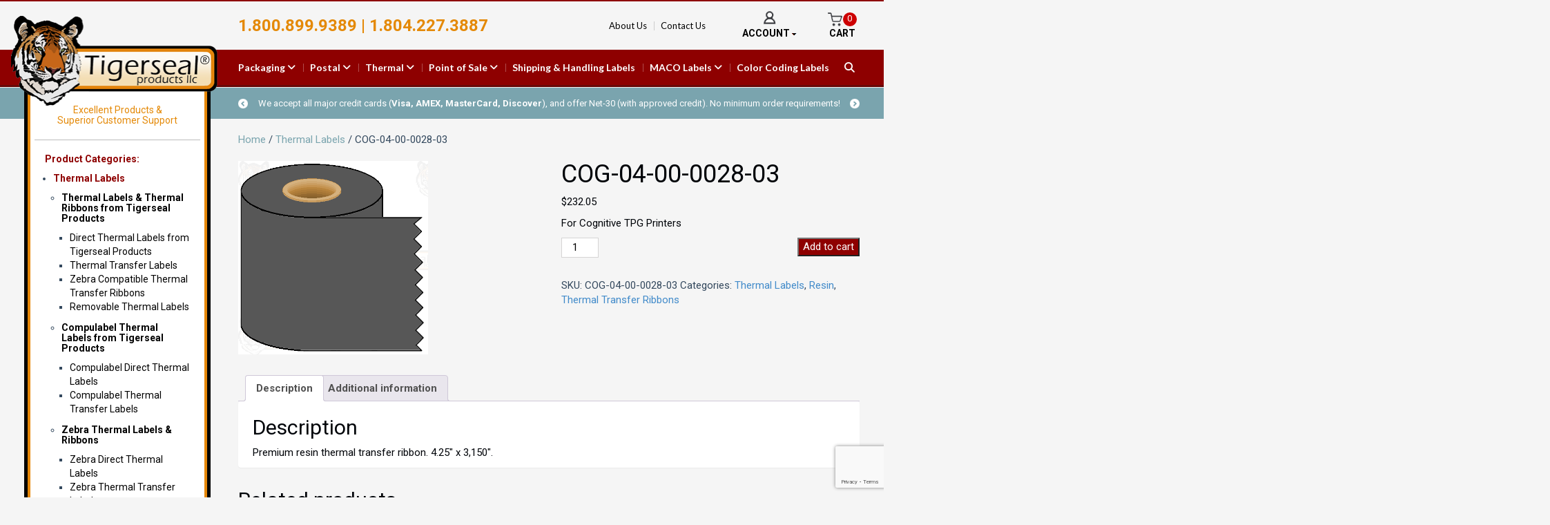

--- FILE ---
content_type: text/html; charset=UTF-8
request_url: https://tigerseal.com/product/cog-04-00-0028-03/
body_size: 23211
content:
<!DOCTYPE html><html lang="en-US"><head><meta http-equiv="cache-control" content="max-age=0" /><meta http-equiv="cache-control" content="no-cache" /><meta http-equiv="expires" content="0" /><meta http-equiv="expires" content="Tue, 01 Jan 1980 1:00:00 GMT" /><meta http-equiv="pragma" content="no-cache" /><meta charset="UTF-8"><link rel="preconnect" href="https://fonts.gstatic.com/" crossorigin /><meta name="viewport" content="width=device-width, initial-scale=1.0"><title>COG-04-00-0028-03 - Tigerseal</title><link rel="profile" href="http://gmpg.org/xfn/11"><link rel="pingback" href="https://tigerseal.com/xmlrpc.php">
<!--[if lt IE 9]> <script src="https://tigerseal.com/wp-content/themes/flat-theme/assets/js/html5shiv.js"></script> <script src="https://tigerseal.com/wp-content/themes/flat-theme/assets/js/respond.min.js"></script> <![endif]--><link rel="shortcut icon" href="https://tigerseal.com/wp-content/uploads/2016/04/favicon.ico" ><link rel="icon" type="image/png" href="https://tigerseal.com/wp-content/themes/flat-theme/images/favicon.ico" /><meta name='robots' content='index, follow, max-image-preview:large, max-snippet:-1, max-video-preview:-1' /><link rel="canonical" href="https://tigerseal.com/product/cog-04-00-0028-03/" /><meta property="og:locale" content="en_US" /><meta property="og:type" content="article" /><meta property="og:title" content="COG-04-00-0028-03 - Tigerseal" /><meta property="og:description" content="For Cognitive TPG Printers" /><meta property="og:url" content="https://tigerseal.com/product/cog-04-00-0028-03/" /><meta property="og:site_name" content="Tigerseal" /><meta property="article:modified_time" content="2021-12-14T19:37:55+00:00" /><meta property="og:image" content="https://tigerseal.com/wp-content/uploads/2017/09/RibbonSmall.png" /><meta property="og:image:width" content="536" /><meta property="og:image:height" content="545" /><meta property="og:image:type" content="image/png" /><meta name="twitter:card" content="summary_large_image" /> <script type="application/ld+json" class="yoast-schema-graph">{"@context":"https://schema.org","@graph":[{"@type":"WebPage","@id":"https://tigerseal.com/product/cog-04-00-0028-03/","url":"https://tigerseal.com/product/cog-04-00-0028-03/","name":"COG-04-00-0028-03 - Tigerseal","isPartOf":{"@id":"https://tigerseal.com/#website"},"primaryImageOfPage":{"@id":"https://tigerseal.com/product/cog-04-00-0028-03/#primaryimage"},"image":{"@id":"https://tigerseal.com/product/cog-04-00-0028-03/#primaryimage"},"thumbnailUrl":"https://tigerseal.com/wp-content/uploads/2017/09/RibbonSmall.png","datePublished":"2016-04-08T23:58:07+00:00","dateModified":"2021-12-14T19:37:55+00:00","breadcrumb":{"@id":"https://tigerseal.com/product/cog-04-00-0028-03/#breadcrumb"},"inLanguage":"en-US","potentialAction":[{"@type":"ReadAction","target":["https://tigerseal.com/product/cog-04-00-0028-03/"]}]},{"@type":"ImageObject","inLanguage":"en-US","@id":"https://tigerseal.com/product/cog-04-00-0028-03/#primaryimage","url":"https://tigerseal.com/wp-content/uploads/2017/09/RibbonSmall.png","contentUrl":"https://tigerseal.com/wp-content/uploads/2017/09/RibbonSmall.png","width":536,"height":545,"caption":"Black Ribbon"},{"@type":"BreadcrumbList","@id":"https://tigerseal.com/product/cog-04-00-0028-03/#breadcrumb","itemListElement":[{"@type":"ListItem","position":1,"name":"Home","item":"https://tigerseal.com/"},{"@type":"ListItem","position":2,"name":"Shop","item":"https://tigerseal.com/shop/"},{"@type":"ListItem","position":3,"name":"COG-04-00-0028-03"}]},{"@type":"WebSite","@id":"https://tigerseal.com/#website","url":"https://tigerseal.com/","name":"Tigerseal","description":"Excellent Products &amp; Superior Customer Support","publisher":{"@id":"https://tigerseal.com/#organization"},"potentialAction":[{"@type":"SearchAction","target":{"@type":"EntryPoint","urlTemplate":"https://tigerseal.com/?s={search_term_string}"},"query-input":{"@type":"PropertyValueSpecification","valueRequired":true,"valueName":"search_term_string"}}],"inLanguage":"en-US"},{"@type":"Organization","@id":"https://tigerseal.com/#organization","name":"Tigerseal Products","url":"https://tigerseal.com/","logo":{"@type":"ImageObject","inLanguage":"en-US","@id":"https://tigerseal.com/#/schema/logo/image/","url":"https://tigerseal.com/wp-content/uploads/2017/09/tigerseal-logo.png","contentUrl":"https://tigerseal.com/wp-content/uploads/2017/09/tigerseal-logo.png","width":300,"height":130,"caption":"Tigerseal Products"},"image":{"@id":"https://tigerseal.com/#/schema/logo/image/"}}]}</script> <link rel="alternate" type="application/rss+xml" title="Tigerseal &raquo; Feed" href="https://tigerseal.com/feed/" /><link rel="alternate" title="oEmbed (JSON)" type="application/json+oembed" href="https://tigerseal.com/wp-json/oembed/1.0/embed?url=https%3A%2F%2Ftigerseal.com%2Fproduct%2Fcog-04-00-0028-03%2F" /><link rel="alternate" title="oEmbed (XML)" type="text/xml+oembed" href="https://tigerseal.com/wp-json/oembed/1.0/embed?url=https%3A%2F%2Ftigerseal.com%2Fproduct%2Fcog-04-00-0028-03%2F&#038;format=xml" /><style id='wp-img-auto-sizes-contain-inline-css' type='text/css'>img:is([sizes=auto i],[sizes^="auto," i]){contain-intrinsic-size:3000px 1500px}
/*# sourceURL=wp-img-auto-sizes-contain-inline-css */</style> <script>WebFontConfig={google:{families:["Lato:400,100,100italic,300,300italic,400italic,700,700italic,900,900italic:latin,latin-ext","Roboto Condensed:400,400italic,300italic,300,700,700italic:latin,greek,greek-ext,vietnamese,cyrillic-ext,latin-ext,cyrillic","Josefin Sans:400,700italic,700,600italic,600,400italic,300italic,300,100italic,100:latin,latin-ext","Lato:100,100italic,300,300italic,400,400italic,700,700italic,900,900italic:latin,latin-ext"]}};if ( typeof WebFont === "object" && typeof WebFont.load === "function" ) { WebFont.load( WebFontConfig ); }</script><script data-optimized="1" src="https://tigerseal.com/wp-content/plugins/litespeed-cache/assets/js/webfontloader.min.js"></script> <link rel='stylesheet' id='authorize_net_css-css' href='https://tigerseal.com/wp-content/plugins/eh-authorize-net/assets/css/app.css' type='text/css' media='all' /><link rel='stylesheet' id='authorize_net_chosencss2-css' href='https://tigerseal.com/wp-content/plugins/eh-authorize-net/assets/css/chosen.css' type='text/css' media='all' /><link rel='stylesheet' id='berocket_mm_quantity_style-css' href='https://tigerseal.com/wp-content/plugins/woocommerce-minmax-quantity/css/shop.css' type='text/css' media='all' /><link rel='stylesheet' id='font-awesome-css' href='https://tigerseal.com/wp-content/plugins/woocommerce-minmax-quantity/css/font-awesome.min.css' type='text/css' media='all' /><link rel='stylesheet' id='formidable-css' href='https://tigerseal.com/wp-content/plugins/formidable/css/formidableforms.css' type='text/css' media='all' /><link rel='stylesheet' id='wp-block-library-css' href='https://tigerseal.com/wp-includes/css/dist/block-library/style.min.css' type='text/css' media='all' /><link rel='stylesheet' id='wc-blocks-style-css' href='https://tigerseal.com/wp-content/plugins/woocommerce/assets/client/blocks/wc-blocks.css' type='text/css' media='all' /><style id='global-styles-inline-css' type='text/css'>:root{--wp--preset--aspect-ratio--square: 1;--wp--preset--aspect-ratio--4-3: 4/3;--wp--preset--aspect-ratio--3-4: 3/4;--wp--preset--aspect-ratio--3-2: 3/2;--wp--preset--aspect-ratio--2-3: 2/3;--wp--preset--aspect-ratio--16-9: 16/9;--wp--preset--aspect-ratio--9-16: 9/16;--wp--preset--color--black: #000000;--wp--preset--color--cyan-bluish-gray: #abb8c3;--wp--preset--color--white: #ffffff;--wp--preset--color--pale-pink: #f78da7;--wp--preset--color--vivid-red: #cf2e2e;--wp--preset--color--luminous-vivid-orange: #ff6900;--wp--preset--color--luminous-vivid-amber: #fcb900;--wp--preset--color--light-green-cyan: #7bdcb5;--wp--preset--color--vivid-green-cyan: #00d084;--wp--preset--color--pale-cyan-blue: #8ed1fc;--wp--preset--color--vivid-cyan-blue: #0693e3;--wp--preset--color--vivid-purple: #9b51e0;--wp--preset--gradient--vivid-cyan-blue-to-vivid-purple: linear-gradient(135deg,rgb(6,147,227) 0%,rgb(155,81,224) 100%);--wp--preset--gradient--light-green-cyan-to-vivid-green-cyan: linear-gradient(135deg,rgb(122,220,180) 0%,rgb(0,208,130) 100%);--wp--preset--gradient--luminous-vivid-amber-to-luminous-vivid-orange: linear-gradient(135deg,rgb(252,185,0) 0%,rgb(255,105,0) 100%);--wp--preset--gradient--luminous-vivid-orange-to-vivid-red: linear-gradient(135deg,rgb(255,105,0) 0%,rgb(207,46,46) 100%);--wp--preset--gradient--very-light-gray-to-cyan-bluish-gray: linear-gradient(135deg,rgb(238,238,238) 0%,rgb(169,184,195) 100%);--wp--preset--gradient--cool-to-warm-spectrum: linear-gradient(135deg,rgb(74,234,220) 0%,rgb(151,120,209) 20%,rgb(207,42,186) 40%,rgb(238,44,130) 60%,rgb(251,105,98) 80%,rgb(254,248,76) 100%);--wp--preset--gradient--blush-light-purple: linear-gradient(135deg,rgb(255,206,236) 0%,rgb(152,150,240) 100%);--wp--preset--gradient--blush-bordeaux: linear-gradient(135deg,rgb(254,205,165) 0%,rgb(254,45,45) 50%,rgb(107,0,62) 100%);--wp--preset--gradient--luminous-dusk: linear-gradient(135deg,rgb(255,203,112) 0%,rgb(199,81,192) 50%,rgb(65,88,208) 100%);--wp--preset--gradient--pale-ocean: linear-gradient(135deg,rgb(255,245,203) 0%,rgb(182,227,212) 50%,rgb(51,167,181) 100%);--wp--preset--gradient--electric-grass: linear-gradient(135deg,rgb(202,248,128) 0%,rgb(113,206,126) 100%);--wp--preset--gradient--midnight: linear-gradient(135deg,rgb(2,3,129) 0%,rgb(40,116,252) 100%);--wp--preset--font-size--small: 13px;--wp--preset--font-size--medium: 20px;--wp--preset--font-size--large: 36px;--wp--preset--font-size--x-large: 42px;--wp--preset--spacing--20: 0.44rem;--wp--preset--spacing--30: 0.67rem;--wp--preset--spacing--40: 1rem;--wp--preset--spacing--50: 1.5rem;--wp--preset--spacing--60: 2.25rem;--wp--preset--spacing--70: 3.38rem;--wp--preset--spacing--80: 5.06rem;--wp--preset--shadow--natural: 6px 6px 9px rgba(0, 0, 0, 0.2);--wp--preset--shadow--deep: 12px 12px 50px rgba(0, 0, 0, 0.4);--wp--preset--shadow--sharp: 6px 6px 0px rgba(0, 0, 0, 0.2);--wp--preset--shadow--outlined: 6px 6px 0px -3px rgb(255, 255, 255), 6px 6px rgb(0, 0, 0);--wp--preset--shadow--crisp: 6px 6px 0px rgb(0, 0, 0);}:where(.is-layout-flex){gap: 0.5em;}:where(.is-layout-grid){gap: 0.5em;}body .is-layout-flex{display: flex;}.is-layout-flex{flex-wrap: wrap;align-items: center;}.is-layout-flex > :is(*, div){margin: 0;}body .is-layout-grid{display: grid;}.is-layout-grid > :is(*, div){margin: 0;}:where(.wp-block-columns.is-layout-flex){gap: 2em;}:where(.wp-block-columns.is-layout-grid){gap: 2em;}:where(.wp-block-post-template.is-layout-flex){gap: 1.25em;}:where(.wp-block-post-template.is-layout-grid){gap: 1.25em;}.has-black-color{color: var(--wp--preset--color--black) !important;}.has-cyan-bluish-gray-color{color: var(--wp--preset--color--cyan-bluish-gray) !important;}.has-white-color{color: var(--wp--preset--color--white) !important;}.has-pale-pink-color{color: var(--wp--preset--color--pale-pink) !important;}.has-vivid-red-color{color: var(--wp--preset--color--vivid-red) !important;}.has-luminous-vivid-orange-color{color: var(--wp--preset--color--luminous-vivid-orange) !important;}.has-luminous-vivid-amber-color{color: var(--wp--preset--color--luminous-vivid-amber) !important;}.has-light-green-cyan-color{color: var(--wp--preset--color--light-green-cyan) !important;}.has-vivid-green-cyan-color{color: var(--wp--preset--color--vivid-green-cyan) !important;}.has-pale-cyan-blue-color{color: var(--wp--preset--color--pale-cyan-blue) !important;}.has-vivid-cyan-blue-color{color: var(--wp--preset--color--vivid-cyan-blue) !important;}.has-vivid-purple-color{color: var(--wp--preset--color--vivid-purple) !important;}.has-black-background-color{background-color: var(--wp--preset--color--black) !important;}.has-cyan-bluish-gray-background-color{background-color: var(--wp--preset--color--cyan-bluish-gray) !important;}.has-white-background-color{background-color: var(--wp--preset--color--white) !important;}.has-pale-pink-background-color{background-color: var(--wp--preset--color--pale-pink) !important;}.has-vivid-red-background-color{background-color: var(--wp--preset--color--vivid-red) !important;}.has-luminous-vivid-orange-background-color{background-color: var(--wp--preset--color--luminous-vivid-orange) !important;}.has-luminous-vivid-amber-background-color{background-color: var(--wp--preset--color--luminous-vivid-amber) !important;}.has-light-green-cyan-background-color{background-color: var(--wp--preset--color--light-green-cyan) !important;}.has-vivid-green-cyan-background-color{background-color: var(--wp--preset--color--vivid-green-cyan) !important;}.has-pale-cyan-blue-background-color{background-color: var(--wp--preset--color--pale-cyan-blue) !important;}.has-vivid-cyan-blue-background-color{background-color: var(--wp--preset--color--vivid-cyan-blue) !important;}.has-vivid-purple-background-color{background-color: var(--wp--preset--color--vivid-purple) !important;}.has-black-border-color{border-color: var(--wp--preset--color--black) !important;}.has-cyan-bluish-gray-border-color{border-color: var(--wp--preset--color--cyan-bluish-gray) !important;}.has-white-border-color{border-color: var(--wp--preset--color--white) !important;}.has-pale-pink-border-color{border-color: var(--wp--preset--color--pale-pink) !important;}.has-vivid-red-border-color{border-color: var(--wp--preset--color--vivid-red) !important;}.has-luminous-vivid-orange-border-color{border-color: var(--wp--preset--color--luminous-vivid-orange) !important;}.has-luminous-vivid-amber-border-color{border-color: var(--wp--preset--color--luminous-vivid-amber) !important;}.has-light-green-cyan-border-color{border-color: var(--wp--preset--color--light-green-cyan) !important;}.has-vivid-green-cyan-border-color{border-color: var(--wp--preset--color--vivid-green-cyan) !important;}.has-pale-cyan-blue-border-color{border-color: var(--wp--preset--color--pale-cyan-blue) !important;}.has-vivid-cyan-blue-border-color{border-color: var(--wp--preset--color--vivid-cyan-blue) !important;}.has-vivid-purple-border-color{border-color: var(--wp--preset--color--vivid-purple) !important;}.has-vivid-cyan-blue-to-vivid-purple-gradient-background{background: var(--wp--preset--gradient--vivid-cyan-blue-to-vivid-purple) !important;}.has-light-green-cyan-to-vivid-green-cyan-gradient-background{background: var(--wp--preset--gradient--light-green-cyan-to-vivid-green-cyan) !important;}.has-luminous-vivid-amber-to-luminous-vivid-orange-gradient-background{background: var(--wp--preset--gradient--luminous-vivid-amber-to-luminous-vivid-orange) !important;}.has-luminous-vivid-orange-to-vivid-red-gradient-background{background: var(--wp--preset--gradient--luminous-vivid-orange-to-vivid-red) !important;}.has-very-light-gray-to-cyan-bluish-gray-gradient-background{background: var(--wp--preset--gradient--very-light-gray-to-cyan-bluish-gray) !important;}.has-cool-to-warm-spectrum-gradient-background{background: var(--wp--preset--gradient--cool-to-warm-spectrum) !important;}.has-blush-light-purple-gradient-background{background: var(--wp--preset--gradient--blush-light-purple) !important;}.has-blush-bordeaux-gradient-background{background: var(--wp--preset--gradient--blush-bordeaux) !important;}.has-luminous-dusk-gradient-background{background: var(--wp--preset--gradient--luminous-dusk) !important;}.has-pale-ocean-gradient-background{background: var(--wp--preset--gradient--pale-ocean) !important;}.has-electric-grass-gradient-background{background: var(--wp--preset--gradient--electric-grass) !important;}.has-midnight-gradient-background{background: var(--wp--preset--gradient--midnight) !important;}.has-small-font-size{font-size: var(--wp--preset--font-size--small) !important;}.has-medium-font-size{font-size: var(--wp--preset--font-size--medium) !important;}.has-large-font-size{font-size: var(--wp--preset--font-size--large) !important;}.has-x-large-font-size{font-size: var(--wp--preset--font-size--x-large) !important;}
/*# sourceURL=global-styles-inline-css */</style><style id='classic-theme-styles-inline-css' type='text/css'>/*! This file is auto-generated */
.wp-block-button__link{color:#fff;background-color:#32373c;border-radius:9999px;box-shadow:none;text-decoration:none;padding:calc(.667em + 2px) calc(1.333em + 2px);font-size:1.125em}.wp-block-file__button{background:#32373c;color:#fff;text-decoration:none}
/*# sourceURL=/wp-includes/css/classic-themes.min.css */</style><link rel='stylesheet' id='contact-form-7-css' href='https://tigerseal.com/wp-content/plugins/contact-form-7/includes/css/styles.css' type='text/css' media='all' /><link rel='stylesheet' id='widgetopts-styles-css' href='https://tigerseal.com/wp-content/plugins/widget-options/assets/css/widget-options.css' type='text/css' media='all' /><link rel='stylesheet' id='woocommerce-layout-css' href='https://tigerseal.com/wp-content/plugins/woocommerce/assets/css/woocommerce-layout.css' type='text/css' media='all' /><link rel='stylesheet' id='woocommerce-smallscreen-css' href='https://tigerseal.com/wp-content/plugins/woocommerce/assets/css/woocommerce-smallscreen.css' type='text/css' media='only screen and (max-width: 768px)' /><link rel='stylesheet' id='woocommerce-general-css' href='https://tigerseal.com/wp-content/plugins/woocommerce/assets/css/woocommerce.css' type='text/css' media='all' /><style id='woocommerce-inline-inline-css' type='text/css'>.woocommerce form .form-row .required { visibility: visible; }
/*# sourceURL=woocommerce-inline-inline-css */</style><link rel='stylesheet' id='bootstrap-min-css' href='https://tigerseal.com/wp-content/themes/flat-theme/assets/css/bootstrap.min.css' type='text/css' media='all' /><link rel='stylesheet' id='prettyPhoto-css' href='https://tigerseal.com/wp-content/themes/flat-theme/assets/css/prettyPhoto.css' type='text/css' media='all' /><link rel='stylesheet' id='animate-css' href='https://tigerseal.com/wp-content/themes/flat-theme/assets/css/animate.css' type='text/css' media='all' /><link rel='stylesheet' id='fontawesome-css' href='https://tigerseal.com/wp-content/themes/flat-theme/assets/css/font-awesome.min.css' type='text/css' media='all' /><link rel='stylesheet' id='style-css' href='https://tigerseal.com/wp-content/themes/flat-theme/style.css' type='text/css' media='all' /><style id='style-inline-css' type='text/css'>@import url(http://fonts.googleapis.com/css?family=Roboto:400,100,100italic,300,300italic,400italic,500,500italic,700,700italic,900,900italic);
    /* Body Style */

    body{
    background: #ffffff;min-height:1;color: #848484;font-family: 'Roboto';font-size: 14px;}   

/* Heading Style */

h1, h2, h3, h4, h5, h6 { font-family: 'Roboto'; }

/*Link Color*/

a { color: #428bca; }

/*Link Hover Color*/

a:hover { color: #d9534f; }  

/*Button Color*/

.btn-danger { background-color: #5473ff;;border-color: #5473ff; }

/*Button Hover Color*/

.btn-danger:hover { background-color: #49b0ff;border-color: #49b0ff; } 

/* Blog Colors */

.blog-box article.item header h2.title a {
    color: #428bca; }.blog-box article.item .category_bar {
    background-color: #428bca; }.blog-box article.item {
    border: 1px solid #428bca; }.pagination li span.current {
    background-color: #428bca; }.pagination li a.next, .pagination li a.prev { color: #428bca; }/* Header Style */

#header {
background-color: #1f6d9b;}  

.footer-top {
background-color: #3e5577;}
.footer-copyright {
background-color: #751a28;}
/* Custom CSS */
body.single-product #sidebar{ display: none; }

/*# sourceURL=style-inline-css */</style><link rel='stylesheet' id='flat-theme-css' href='https://tigerseal.com/wp-content/themes/flat-theme/style.css' type='text/css' media='all' /><link rel='stylesheet' id='parent-style-css' href='https://tigerseal.com/wp-content/themes/flat-theme/assets/css/animate.css' type='text/css' media='all' /><link rel='stylesheet' id='carousel-style-css' href='https://tigerseal.com/wp-content/themes/flat-theme-child/owl-carousel/owl.carousel.css' type='text/css' media='all' /><link rel='stylesheet' id='transitions-style-css' href='https://tigerseal.com/wp-content/themes/flat-theme-child/owl-carousel/owl.transitions.css' type='text/css' media='all' /><link rel='stylesheet' id='carousel-theme-style-css' href='https://tigerseal.com/wp-content/themes/flat-theme-child/owl-carousel/owl.theme.css' type='text/css' media='all' /> <script type="text/javascript" src="https://tigerseal.com/wp-includes/js/jquery/jquery.min.js" id="jquery-core-js"></script> <script type="text/javascript" src="https://tigerseal.com/wp-includes/js/jquery/jquery-migrate.min.js" id="jquery-migrate-js"></script> <script type="text/javascript" src="https://tigerseal.com/wp-includes/js/dist/hooks.min.js" id="wp-hooks-js"></script> <script type="text/javascript" src="https://tigerseal.com/wp-content/plugins/woocommerce/assets/js/jquery-blockui/jquery.blockUI.min.js" id="wc-jquery-blockui-js" defer="defer" data-wp-strategy="defer"></script> <script type="text/javascript" id="wc-add-to-cart-js-extra">/*  */
var wc_add_to_cart_params = {"ajax_url":"/wp-admin/admin-ajax.php","wc_ajax_url":"/?wc-ajax=%%endpoint%%","i18n_view_cart":"View cart","cart_url":"https://tigerseal.com/cart/","is_cart":"","cart_redirect_after_add":"no"};
//# sourceURL=wc-add-to-cart-js-extra
/*  */</script> <script type="text/javascript" src="https://tigerseal.com/wp-content/plugins/woocommerce/assets/js/frontend/add-to-cart.min.js" id="wc-add-to-cart-js" defer="defer" data-wp-strategy="defer"></script> <script type="text/javascript" id="wc-single-product-js-extra">/*  */
var wc_single_product_params = {"i18n_required_rating_text":"Please select a rating","i18n_rating_options":["1 of 5 stars","2 of 5 stars","3 of 5 stars","4 of 5 stars","5 of 5 stars"],"i18n_product_gallery_trigger_text":"View full-screen image gallery","review_rating_required":"yes","flexslider":{"rtl":false,"animation":"slide","smoothHeight":true,"directionNav":false,"controlNav":"thumbnails","slideshow":false,"animationSpeed":500,"animationLoop":false,"allowOneSlide":false},"zoom_enabled":"","zoom_options":[],"photoswipe_enabled":"","photoswipe_options":{"shareEl":false,"closeOnScroll":false,"history":false,"hideAnimationDuration":0,"showAnimationDuration":0},"flexslider_enabled":""};
//# sourceURL=wc-single-product-js-extra
/*  */</script> <script type="text/javascript" src="https://tigerseal.com/wp-content/plugins/woocommerce/assets/js/frontend/single-product.min.js" id="wc-single-product-js" defer="defer" data-wp-strategy="defer"></script> <script type="text/javascript" src="https://tigerseal.com/wp-content/plugins/woocommerce/assets/js/js-cookie/js.cookie.min.js" id="wc-js-cookie-js" defer="defer" data-wp-strategy="defer"></script> <script type="text/javascript" id="woocommerce-js-extra">/*  */
var woocommerce_params = {"ajax_url":"/wp-admin/admin-ajax.php","wc_ajax_url":"/?wc-ajax=%%endpoint%%","i18n_password_show":"Show password","i18n_password_hide":"Hide password"};
//# sourceURL=woocommerce-js-extra
/*  */</script> <script type="text/javascript" src="https://tigerseal.com/wp-content/plugins/woocommerce/assets/js/frontend/woocommerce.min.js" id="woocommerce-js" defer="defer" data-wp-strategy="defer"></script> <script type="text/javascript" src="https://tigerseal.com/wp-content/themes/flat-theme-child/js/ajax_add_to_cart.js" id="woocommerce_cart_custom_script-js"></script> <script type="text/javascript" src="https://tigerseal.com/wp-content/plugins/woocommerce/assets/js/prettyPhoto/jquery.prettyPhoto.min.js" id="wc-prettyPhoto-js" defer="defer" data-wp-strategy="defer"></script> <script type="text/javascript" src="https://tigerseal.com/wp-content/themes/flat-theme/assets/js/jquery.isotope.min.js" id="isotope-js"></script> <script type="text/javascript" src="https://tigerseal.com/wp-content/themes/flat-theme/assets/js/main.js" id="main-js-js"></script> <script type="text/javascript" id="wpm-js-extra">/*  */
var wpm = {"ajax_url":"https://tigerseal.com/wp-admin/admin-ajax.php","root":"https://tigerseal.com/wp-json/","nonce_wp_rest":"3cac6cff03","nonce_ajax":"55187572e2"};
//# sourceURL=wpm-js-extra
/*  */</script> <script type="text/javascript" src="https://tigerseal.com/wp-content/plugins/woocommerce-google-adwords-conversion-tracking-tag/js/public/free/wpm-public.p1.min.js" id="wpm-js"></script> <script type="text/javascript" src="https://tigerseal.com/wp-content/themes/flat-theme-child/js/owl.carousel.min.js" id="owl.carousel-js-js"></script> <link rel="https://api.w.org/" href="https://tigerseal.com/wp-json/" /><link rel="alternate" title="JSON" type="application/json" href="https://tigerseal.com/wp-json/wp/v2/product/2337" /><link rel="EditURI" type="application/rsd+xml" title="RSD" href="https://tigerseal.com/xmlrpc.php?rsd" /><link rel='shortlink' href='https://tigerseal.com/?p=2337' /><style></style><script>document.documentElement.className += " js";</script> <style>div.woocommerce-variation-add-to-cart-disabled { display: none ! important; }</style><link rel="stylesheet" href="https://tigerseal.com/wp-content/themes/flat-theme-child/fonts/fonts.css"><link rel="stylesheet" href="https://tigerseal.com/wp-content/themes/flat-theme-child/css/layout.css"><script src="https://tigerseal.com/wp-content/themes/flat-theme-child/js/functions.js?ver=1e901c7ee7a0c2380c7f0015e9bf0445" type="text/javascript"></script> <noscript><style>.woocommerce-product-gallery{ opacity: 1 !important; }</style></noscript>
 <script>window.wpmDataLayer = window.wpmDataLayer || {};
			window.wpmDataLayer = Object.assign(window.wpmDataLayer, {"cart":{},"cart_item_keys":{},"version":{"number":"1.54.1","pro":false,"eligible_for_updates":false,"distro":"fms","beta":false,"show":true},"pixels":{"google":{"linker":{"settings":null},"user_id":false,"ads":{"conversion_ids":{"AW-1072552100":"b6upCLO4VhCksbf_Aw"},"dynamic_remarketing":{"status":true,"id_type":"post_id","send_events_with_parent_ids":true},"google_business_vertical":"retail","phone_conversion_number":"","phone_conversion_label":""},"tag_id":"AW-1072552100","tag_id_suppressed":[],"tag_gateway":{"measurement_path":""},"tcf_support":false,"consent_mode":{"is_active":false,"wait_for_update":500,"ads_data_redaction":false,"url_passthrough":true}}},"shop":{"list_name":"Product | COG-04-00-0028-03","list_id":"product_cog-04-00-0028-03","page_type":"product","product_type":"simple","currency":"USD","selectors":{"addToCart":[],"beginCheckout":[]},"order_duplication_prevention":true,"view_item_list_trigger":{"test_mode":false,"background_color":"green","opacity":0.5,"repeat":true,"timeout":1000,"threshold":0.8},"variations_output":true,"session_active":false},"page":{"id":2337,"title":"COG-04-00-0028-03","type":"product","categories":[],"parent":{"id":0,"title":"COG-04-00-0028-03","type":"product","categories":[]}},"general":{"user_logged_in":false,"scroll_tracking_thresholds":[],"page_id":2337,"exclude_domains":[],"server_2_server":{"active":false,"user_agent_exclude_patterns":[],"ip_exclude_list":[],"pageview_event_s2s":{"is_active":false,"pixels":[]}},"consent_management":{"explicit_consent":false},"lazy_load_pmw":false,"chunk_base_path":"https://tigerseal.com/wp-content/plugins/woocommerce-google-adwords-conversion-tracking-tag/js/public/free/","modules":{"load_deprecated_functions":true}}});</script> <meta name="pm-dataLayer-meta" content="2337" class="wpmProductId"
data-id="2337"> <script>(window.wpmDataLayer = window.wpmDataLayer || {}).products                = window.wpmDataLayer.products || {};
			window.wpmDataLayer.products[2337] = {"id":"2337","sku":"COG-04-00-0028-03","price":244.35,"brand":"","quantity":1,"dyn_r_ids":{"post_id":"2337","sku":"COG-04-00-0028-03","gpf":"woocommerce_gpf_2337","gla":"gla_2337"},"is_variable":false,"type":"simple","name":"COG-04-00-0028-03","category":["Thermal Labels","Resin","Thermal Transfer Ribbons"],"is_variation":false};</script> <meta http-equiv="X-UA-Compatible" content="IE=EmulateIE9" ><link rel='stylesheet' id='WCDisableCategories-style-css' href='https://tigerseal.com/wp-content/plugins/product-category-tree-pro/assets/css/style.css' type='text/css' media='all' /><link rel='stylesheet' id='so-css-flat-theme-css' href='https://tigerseal.com/wp-content/uploads/so-css/so-css-flat-theme.css' type='text/css' media='all' /></head><body class="wp-singular product-template-default single single-product postid-2337 wp-theme-flat-theme wp-child-theme-flat-theme-child theme-flat-theme woocommerce woocommerce-page woocommerce-no-js"><header id="header" class="navbar navbar-inverse" role="banner"><div class="header-top"><div class="container"><div class="row"><div class="col-xs-12 col-sm-0 col-md-3 dextop"></div><div class="col-xs-12 col-sm-6 col-md-5"><div class="textwidget"><div class="contact_phone">1.800.899.9389  |  1.804.227.3887</div></div></div><div class="col-xs-12 col-sm-6 col-md-4 dextop"><ul class="top-static-menu"><li><a href="https://tigerseal.com/about-us/">About Us</a></li><li><a href="https://tigerseal.com/contact-us/">Contact Us</a></li></ul><div class="account_setting_section"><ul><li class="account_menu">
<a href="#"><abbr>Account</abbr></a><ul id="menu-account-menu" class="nav navbar-nav"><li id="menu-item-277" class="menu-item menu-item-type-post_type menu-item-object-page menu-item-277"><a href="https://tigerseal.com/my-account/">My Account</a></li><li id="menu-item-14083" class="menu-item menu-item-type-post_type menu-item-object-page menu-item-14083"><a href="https://tigerseal.com/register/">Register</a></li><li id="menu-item-278" class="menu-item menu-item-type-post_type menu-item-object-page menu-item-278"><a href="https://tigerseal.com/cart/">Cart</a></li><li id="menu-item-279" class="menu-item menu-item-type-post_type menu-item-object-page menu-item-279"><a href="https://tigerseal.com/checkout/">Checkout</a></li></ul></li><li class="cart_manu">
<a class="cart-customlocation" href="/cart/"> <span><div>0</div></span><abbr>Cart</abbr></a></li></ul></div></div></div></div></div><div class="main-menu-section"><div class="container"><div class="navbar-header"><div class="row"><div class="col-xs-12 col-sm-4 col-md-3"><div class="logo_box">
<a class="navbar-brand" href="https://tigerseal.com/" >
<img src="https://tigerseal.com/wp-content/uploads/2017/09/tigerseal-logo.png" alt="Tigerseal" />
</a></div></div></div><div id="mobile-search-icon" class="menu-header-search visible-xs">
<span><i class="fa fa-search"></i></span></div>
<button type="button" class="navbar-toggle" data-toggle="collapse" data-target=".navbar-collapse">
<span class="sr-only">Toggle navigation</span>
<span class="icon-bar"></span>
<span class="icon-bar"></span>
<span class="icon-bar"></span>
</button></div><div class="row"><div class="col-xs-12 col-sm-4 col-md-3"></div><div class="col-xs-12 col-sm-8 col-md-9"><div class="hidden-xs"><ul id="menu-main-menu" class="nav navbar-nav navbar-main"><li id="menu-item-6480" class="menu-item menu-item-type-custom menu-item-object-custom menu-item-has-children menu-item-6480 dropdown"><a title="Packaging" href="/product-category/tigerseal-tape-dispensers-and-label-dispensers/">Packaging <i class="icon-angle-down"></i></a><ul role="menu" class=" dropdown-menu"><li id="menu-item-6569" class="menu-item menu-item-type-custom menu-item-object-custom menu-item-6569"><a title="Tape Dispensers" href="http://tigerseal.com/product-category/tigerseal-tape-dispensers-and-label-dispensers/tape-dispensers/">Tape Dispensers</a></li><li id="menu-item-6570" class="menu-separator menu-item menu-item-type-custom menu-item-object-custom menu-item-6570"><a title="Label Dispensers" href="http://tigerseal.com/product-category/tigerseal-tape-dispensers-and-label-dispensers/label-dispensers/">Label Dispensers</a></li><li id="menu-item-6568" class="menu-item menu-item-type-custom menu-item-object-custom menu-item-6568"><a title="Tape Dispenser Parts" href="http://tigerseal.com/product-category/tigerseal-tape-dispensers-and-label-dispensers/replacement-parts-for-better-pack-and-phoenix-tape-dispensers/">Tape Dispenser Parts</a></li><li id="menu-item-27120" class="menu-item menu-item-type-custom menu-item-object-custom menu-item-27120"><a title="Tape Dispensers" href="/product-category/tigerseal-tape-dispensers-and-label-dispensers/tape-dispensers/">Tape Dispensers</a></li><li id="menu-item-27121" class="menu-item menu-item-type-custom menu-item-object-custom menu-item-27121"><a title="Tape Dispenser Parts (Better Pack)" href="/product-category/tigerseal-tape-dispensers-and-label-dispensers/replacement-parts-for-better-pack-and-phoenix-tape-dispensers/">Tape Dispenser Parts (Better Pack)</a></li><li id="menu-item-27122" class="menu-item menu-item-type-custom menu-item-object-custom menu-item-27122"><a title="Label Dispensers" href="/product-category/tigerseal-tape-dispensers-and-label-dispensers/label-dispensers/">Label Dispensers</a></li><li id="menu-item-27123" class="menu-item menu-item-type-custom menu-item-object-custom menu-item-27123"><a title="Twist Tie Machines" href="/product-category/tigerseal-tape-dispensers-and-label-dispensers/twist-tie-machines/">Twist Tie Machines</a></li><li id="menu-item-27124" class="menu-item menu-item-type-custom menu-item-object-custom menu-item-27124"><a title="Box Sealing Tabs" href="/product-category/tigerseal-tape-dispensers-and-label-dispensers/box-sealing-tabs/">Box Sealing Tabs</a></li><li id="menu-item-27125" class="menu-item menu-item-type-custom menu-item-object-custom menu-item-27125"><a title="Tape Bag Sealers" href="/product-category/tigerseal-tape-dispensers-and-label-dispensers/tape-bag-sealers/">Tape Bag Sealers</a></li><li id="menu-item-27126" class="menu-item menu-item-type-custom menu-item-object-custom menu-item-27126"><a title="Bag Sealing Tape" href="/product-category/tigerseal-tape-dispensers-and-label-dispensers/bag-sealing-tape/">Bag Sealing Tape</a></li><li id="menu-item-27127" class="menu-item menu-item-type-custom menu-item-object-custom menu-item-27127"><a title="Carton Openers" href="/product-category/tigerseal-tape-dispensers-and-label-dispensers/carton-openers/">Carton Openers</a></li><li id="menu-item-27128" class="menu-item menu-item-type-custom menu-item-object-custom menu-item-27128"><a title="Carton Reducers" href="/product-category/tigerseal-tape-dispensers-and-label-dispensers/carton-reducers/">Carton Reducers</a></li><li id="menu-item-27129" class="menu-item menu-item-type-custom menu-item-object-custom menu-item-27129"><a title="Gummed (Water-Activated) Tape" href="/product-category/tigerseal-tape-dispensers-and-label-dispensers/gummed-tape/">Gummed (Water-Activated) Tape</a></li></ul></li><li id="menu-item-6457" class="menu-item menu-item-type-custom menu-item-object-custom menu-item-has-children menu-item-6457 dropdown"><a title="Postal" href="/product-category/postal-supplies/">Postal <i class="icon-angle-down"></i></a><ul role="menu" class=" dropdown-menu"><li id="menu-item-6572" class="menu-item menu-item-type-custom menu-item-object-custom menu-item-6572"><a title="Postage Meter Tape" href="/product-category/postal-supplies/postage-tape/">Postage Meter Tape</a></li><li id="menu-item-6573" class="menu-item menu-item-type-custom menu-item-object-custom menu-item-6573"><a title="Postage Meter Ink" href="/product-category/postal-supplies/postage-ink-cartridges/">Postage Meter Ink</a></li><li id="menu-item-6574" class="menu-item menu-item-type-custom menu-item-object-custom menu-item-6574"><a title="Seal Solution" href="/product-category/postal-supplies/envelope-sealing-solution-compares-to-pitney-bowes-ez-seal-compares-to-neopost-sure-seal/">Seal Solution</a></li><li id="menu-item-6575" class="menu-item menu-item-type-custom menu-item-object-custom menu-item-6575"><a title="Postal Tabs &amp; Wafer Seals" href="/product-category/postal-supplies/postal-tabs-wafer-seals/">Postal Tabs &#038; Wafer Seals</a></li><li id="menu-item-6576" class="menu-item menu-item-type-custom menu-item-object-custom menu-item-6576"><a title="Shipping Systems Labels" href="/product-category/postal-supplies/shipping-systems-labels/">Shipping Systems Labels</a></li><li id="menu-item-6577" class="menu-item menu-item-type-custom menu-item-object-custom menu-item-6577"><a title="Tray &amp; Bag Products" href="/product-category/postal-supplies/tray-bag-products/">Tray &#038; Bag Products</a></li><li id="menu-item-6578" class="menu-item menu-item-type-custom menu-item-object-custom menu-item-6578"><a title="Color Coding Labels" href="/product-category/postal-supplies/color-coding-labels/">Color Coding Labels</a></li><li id="menu-item-6579" class="menu-item menu-item-type-custom menu-item-object-custom menu-item-6579"><a title="Addressing Ink" href="/product-category/postal-supplies/address-ink/">Addressing Ink</a></li></ul></li><li id="menu-item-6459" class="menu-item menu-item-type-custom menu-item-object-custom menu-item-has-children menu-item-6459 dropdown"><a title="Thermal" href="/product-category/thermal-labels-from-tigerseal/">Thermal <i class="icon-angle-down"></i></a><ul role="menu" class=" dropdown-menu"><li id="menu-item-6580" class="menu-item menu-item-type-custom menu-item-object-custom menu-item-6580"><a title="Zebra" href="/product-category/thermal-labels-from-tigerseal/zebra/">Zebra</a></li><li id="menu-item-6581" class="menu-item menu-item-type-custom menu-item-object-custom menu-item-6581"><a title="Tigerseal" href="/product-category/thermal-labels-from-tigerseal/tigerseal/">Tigerseal</a></li><li id="menu-item-16921" class="menu-item menu-item-type-custom menu-item-object-custom menu-item-16921"><a title="CompuLabel" href="/product-category/thermal-labels-from-tigerseal/compulabel/">CompuLabel</a></li><li id="menu-item-6582" class="menu-item menu-item-type-custom menu-item-object-custom menu-item-6582"><a title="Datamax" href="/product-category/thermal-labels-from-tigerseal/datamax/">Datamax</a></li><li id="menu-item-6583" class="menu-item menu-item-type-custom menu-item-object-custom menu-item-6583"><a title="Cognitive" href="/product-category/thermal-labels-from-tigerseal/cognitive/">Cognitive</a></li></ul></li><li id="menu-item-6460" class="menu-item menu-item-type-custom menu-item-object-custom menu-item-has-children menu-item-6460 dropdown"><a title="Point of Sale" href="/product-category/credit/">Point of Sale <i class="icon-angle-down"></i></a><ul role="menu" class=" dropdown-menu"><li id="menu-item-6584" class="menu-item menu-item-type-custom menu-item-object-custom menu-item-6584"><a title="Hypercom" href="/product-category/credit/hypercom/">Hypercom</a></li><li id="menu-item-6585" class="menu-item menu-item-type-custom menu-item-object-custom menu-item-6585"><a title="Verifone" href="/product-category/credit/verifone/">Verifone</a></li><li id="menu-item-6586" class="menu-item menu-item-type-custom menu-item-object-custom menu-item-6586"><a title="Star" href="/product-category/credit/star/">Star</a></li><li id="menu-item-6587" class="menu-item menu-item-type-custom menu-item-object-custom menu-item-6587"><a title="Epson" href="/product-category/credit/epson/">Epson</a></li><li id="menu-item-6588" class="menu-item menu-item-type-custom menu-item-object-custom menu-item-6588"><a title="Citizen" href="/product-category/credit/citizen/">Citizen</a></li></ul></li><li id="menu-item-6461" class="menu-item menu-item-type-custom menu-item-object-custom menu-item-6461"><a title="Shipping &amp; Handling Labels" href="https://tigerseal.com/product-category/shipping-and-handling-labels/">Shipping &#038; Handling Labels</a></li><li id="menu-item-215" class="menu-item menu-item-type-taxonomy menu-item-object-product_cat menu-item-has-children menu-item-215 dropdown"><a title="MACO Labels" href="https://tigerseal.com/product-category/maco/">MACO Labels <i class="icon-angle-down"></i></a><ul role="menu" class=" dropdown-menu"><li id="menu-item-28580" class="menu-item menu-item-type-custom menu-item-object-custom menu-item-28580"><a title="Color Coding" href="https://tigerseal.com/product-category/maco/color-coding-labels-nonmachine/">Color Coding</a></li><li id="menu-item-6594" class="menu-item menu-item-type-custom menu-item-object-custom menu-item-6594"><a title="Laser and Inkjet" href="/product-category/maco/laserinkjet/">Laser and Inkjet</a></li><li id="menu-item-6595" class="menu-item menu-item-type-custom menu-item-object-custom menu-item-6595"><a title="Laser" href="/product-category/maco/laser/">Laser</a></li><li id="menu-item-6596" class="menu-item menu-item-type-custom menu-item-object-custom menu-item-6596"><a title="Inkjet" href="/product-category/maco/inkjet/">Inkjet</a></li><li id="menu-item-6597" class="menu-item menu-item-type-custom menu-item-object-custom menu-item-6597"><a title="Copier" href="/product-category/maco/copier/">Copier</a></li><li id="menu-item-6598" class="menu-item menu-item-type-custom menu-item-object-custom menu-item-6598"><a title="High Speed Continuous" href="/product-category/maco/dataprocessing/">High Speed Continuous</a></li><li id="menu-item-6599" class="menu-item menu-item-type-custom menu-item-object-custom menu-item-6599"><a title="Tags &amp; Tickets" href="/product-category/maco/tags/">Tags &#038; Tickets</a></li></ul></li><li id="menu-item-21541" class="menu-item menu-item-type-custom menu-item-object-custom menu-item-21541"><a title="Color Coding Labels" href="/product-category/box-warning-labels/color-coding-circles/">Color Coding Labels</a></li><li class="menu-header-search"><span><i class="fa fa-search"></i></span><div class="search-box-menu"><form method="get" id="searchform" action="https://tigerseal.com/"><input type="text" name="s" id="s" placeholder="Search" onfocus="if (this.value == 'Search') {this.value = '';}" onblur="if (this.value == '') {this.value = 'Search';}" /> <input type="hidden" name="post_type" value="product" /><input type="submit" name="submit" id="searchsubmit" value="Search" /></form></div></li></ul></div></div></div></div></div><div id="mobile-search" style="display: none;"><div class="container"><div class="mobile-search-box-menu"><form method="get" id="mobilesearchform" action="https://tigerseal.com/"><input type="text" name="s" id="s" placeholder="Search" onfocus="if (this.value == 'Search') {this.value = '';}" onblur="if (this.value == '') {this.value = 'Search';}" /> <input type="hidden" name="post_type" value="product" /><input type="submit" name="submit" id="searchsubmit" value="Search" /></form></div></div></div><div id="mobile-menu" class="visible-xs"><div class="container"><div class="collapse navbar-collapse"><ul id="menu-main-menu-1" class="nav navbar-nav"><li class="menu-item menu-item-type-custom menu-item-object-custom menu-item-has-children menu-item-6480"><a title="Packaging" href="/product-category/tigerseal-tape-dispensers-and-label-dispensers/">Packaging</a>
<span class="menu-toggler" data-toggle="collapse" data-target=".collapse-6480">
<i class="icon-angle-right"></i><i class="icon-angle-down"></i>
</span><ul role="menu" class="collapse collapse-6480 "><li class="menu-item menu-item-type-custom menu-item-object-custom menu-item-6569"><a title="Tape Dispensers" href="http://tigerseal.com/product-category/tigerseal-tape-dispensers-and-label-dispensers/tape-dispensers/">Tape Dispensers</a></li><li class="menu-separator menu-item menu-item-type-custom menu-item-object-custom menu-item-6570"><a title="Label Dispensers" href="http://tigerseal.com/product-category/tigerseal-tape-dispensers-and-label-dispensers/label-dispensers/">Label Dispensers</a></li><li class="menu-item menu-item-type-custom menu-item-object-custom menu-item-6568"><a title="Tape Dispenser Parts" href="http://tigerseal.com/product-category/tigerseal-tape-dispensers-and-label-dispensers/replacement-parts-for-better-pack-and-phoenix-tape-dispensers/">Tape Dispenser Parts</a></li><li class="menu-item menu-item-type-custom menu-item-object-custom menu-item-27120"><a title="Tape Dispensers" href="/product-category/tigerseal-tape-dispensers-and-label-dispensers/tape-dispensers/">Tape Dispensers</a></li><li class="menu-item menu-item-type-custom menu-item-object-custom menu-item-27121"><a title="Tape Dispenser Parts (Better Pack)" href="/product-category/tigerseal-tape-dispensers-and-label-dispensers/replacement-parts-for-better-pack-and-phoenix-tape-dispensers/">Tape Dispenser Parts (Better Pack)</a></li><li class="menu-item menu-item-type-custom menu-item-object-custom menu-item-27122"><a title="Label Dispensers" href="/product-category/tigerseal-tape-dispensers-and-label-dispensers/label-dispensers/">Label Dispensers</a></li><li class="menu-item menu-item-type-custom menu-item-object-custom menu-item-27123"><a title="Twist Tie Machines" href="/product-category/tigerseal-tape-dispensers-and-label-dispensers/twist-tie-machines/">Twist Tie Machines</a></li><li class="menu-item menu-item-type-custom menu-item-object-custom menu-item-27124"><a title="Box Sealing Tabs" href="/product-category/tigerseal-tape-dispensers-and-label-dispensers/box-sealing-tabs/">Box Sealing Tabs</a></li><li class="menu-item menu-item-type-custom menu-item-object-custom menu-item-27125"><a title="Tape Bag Sealers" href="/product-category/tigerseal-tape-dispensers-and-label-dispensers/tape-bag-sealers/">Tape Bag Sealers</a></li><li class="menu-item menu-item-type-custom menu-item-object-custom menu-item-27126"><a title="Bag Sealing Tape" href="/product-category/tigerseal-tape-dispensers-and-label-dispensers/bag-sealing-tape/">Bag Sealing Tape</a></li><li class="menu-item menu-item-type-custom menu-item-object-custom menu-item-27127"><a title="Carton Openers" href="/product-category/tigerseal-tape-dispensers-and-label-dispensers/carton-openers/">Carton Openers</a></li><li class="menu-item menu-item-type-custom menu-item-object-custom menu-item-27128"><a title="Carton Reducers" href="/product-category/tigerseal-tape-dispensers-and-label-dispensers/carton-reducers/">Carton Reducers</a></li><li class="menu-item menu-item-type-custom menu-item-object-custom menu-item-27129"><a title="Gummed (Water-Activated) Tape" href="/product-category/tigerseal-tape-dispensers-and-label-dispensers/gummed-tape/">Gummed (Water-Activated) Tape</a></li></ul></li><li class="menu-item menu-item-type-custom menu-item-object-custom menu-item-has-children menu-item-6457"><a title="Postal" href="/product-category/postal-supplies/">Postal</a>
<span class="menu-toggler" data-toggle="collapse" data-target=".collapse-6457">
<i class="icon-angle-right"></i><i class="icon-angle-down"></i>
</span><ul role="menu" class="collapse collapse-6457 "><li class="menu-item menu-item-type-custom menu-item-object-custom menu-item-6572"><a title="Postage Meter Tape" href="/product-category/postal-supplies/postage-tape/">Postage Meter Tape</a></li><li class="menu-item menu-item-type-custom menu-item-object-custom menu-item-6573"><a title="Postage Meter Ink" href="/product-category/postal-supplies/postage-ink-cartridges/">Postage Meter Ink</a></li><li class="menu-item menu-item-type-custom menu-item-object-custom menu-item-6574"><a title="Seal Solution" href="/product-category/postal-supplies/envelope-sealing-solution-compares-to-pitney-bowes-ez-seal-compares-to-neopost-sure-seal/">Seal Solution</a></li><li class="menu-item menu-item-type-custom menu-item-object-custom menu-item-6575"><a title="Postal Tabs &amp; Wafer Seals" href="/product-category/postal-supplies/postal-tabs-wafer-seals/">Postal Tabs &#038; Wafer Seals</a></li><li class="menu-item menu-item-type-custom menu-item-object-custom menu-item-6576"><a title="Shipping Systems Labels" href="/product-category/postal-supplies/shipping-systems-labels/">Shipping Systems Labels</a></li><li class="menu-item menu-item-type-custom menu-item-object-custom menu-item-6577"><a title="Tray &amp; Bag Products" href="/product-category/postal-supplies/tray-bag-products/">Tray &#038; Bag Products</a></li><li class="menu-item menu-item-type-custom menu-item-object-custom menu-item-6578"><a title="Color Coding Labels" href="/product-category/postal-supplies/color-coding-labels/">Color Coding Labels</a></li><li class="menu-item menu-item-type-custom menu-item-object-custom menu-item-6579"><a title="Addressing Ink" href="/product-category/postal-supplies/address-ink/">Addressing Ink</a></li></ul></li><li class="menu-item menu-item-type-custom menu-item-object-custom menu-item-has-children menu-item-6459"><a title="Thermal" href="/product-category/thermal-labels-from-tigerseal/">Thermal</a>
<span class="menu-toggler" data-toggle="collapse" data-target=".collapse-6459">
<i class="icon-angle-right"></i><i class="icon-angle-down"></i>
</span><ul role="menu" class="collapse collapse-6459 "><li class="menu-item menu-item-type-custom menu-item-object-custom menu-item-6580"><a title="Zebra" href="/product-category/thermal-labels-from-tigerseal/zebra/">Zebra</a></li><li class="menu-item menu-item-type-custom menu-item-object-custom menu-item-6581"><a title="Tigerseal" href="/product-category/thermal-labels-from-tigerseal/tigerseal/">Tigerseal</a></li><li class="menu-item menu-item-type-custom menu-item-object-custom menu-item-16921"><a title="CompuLabel" href="/product-category/thermal-labels-from-tigerseal/compulabel/">CompuLabel</a></li><li class="menu-item menu-item-type-custom menu-item-object-custom menu-item-6582"><a title="Datamax" href="/product-category/thermal-labels-from-tigerseal/datamax/">Datamax</a></li><li class="menu-item menu-item-type-custom menu-item-object-custom menu-item-6583"><a title="Cognitive" href="/product-category/thermal-labels-from-tigerseal/cognitive/">Cognitive</a></li></ul></li><li class="menu-item menu-item-type-custom menu-item-object-custom menu-item-has-children menu-item-6460"><a title="Point of Sale" href="/product-category/credit/">Point of Sale</a>
<span class="menu-toggler" data-toggle="collapse" data-target=".collapse-6460">
<i class="icon-angle-right"></i><i class="icon-angle-down"></i>
</span><ul role="menu" class="collapse collapse-6460 "><li class="menu-item menu-item-type-custom menu-item-object-custom menu-item-6584"><a title="Hypercom" href="/product-category/credit/hypercom/">Hypercom</a></li><li class="menu-item menu-item-type-custom menu-item-object-custom menu-item-6585"><a title="Verifone" href="/product-category/credit/verifone/">Verifone</a></li><li class="menu-item menu-item-type-custom menu-item-object-custom menu-item-6586"><a title="Star" href="/product-category/credit/star/">Star</a></li><li class="menu-item menu-item-type-custom menu-item-object-custom menu-item-6587"><a title="Epson" href="/product-category/credit/epson/">Epson</a></li><li class="menu-item menu-item-type-custom menu-item-object-custom menu-item-6588"><a title="Citizen" href="/product-category/credit/citizen/">Citizen</a></li></ul></li><li class="menu-item menu-item-type-custom menu-item-object-custom menu-item-6461"><a title="Shipping &amp; Handling Labels" href="https://tigerseal.com/product-category/shipping-and-handling-labels/">Shipping &#038; Handling Labels</a></li><li class="menu-item menu-item-type-taxonomy menu-item-object-product_cat menu-item-has-children menu-item-215"><a title="MACO Labels" href="https://tigerseal.com/product-category/maco/">MACO Labels</a>
<span class="menu-toggler" data-toggle="collapse" data-target=".collapse-215">
<i class="icon-angle-right"></i><i class="icon-angle-down"></i>
</span><ul role="menu" class="collapse collapse-215 "><li class="menu-item menu-item-type-custom menu-item-object-custom menu-item-28580"><a title="Color Coding" href="https://tigerseal.com/product-category/maco/color-coding-labels-nonmachine/">Color Coding</a></li><li class="menu-item menu-item-type-custom menu-item-object-custom menu-item-6594"><a title="Laser and Inkjet" href="/product-category/maco/laserinkjet/">Laser and Inkjet</a></li><li class="menu-item menu-item-type-custom menu-item-object-custom menu-item-6595"><a title="Laser" href="/product-category/maco/laser/">Laser</a></li><li class="menu-item menu-item-type-custom menu-item-object-custom menu-item-6596"><a title="Inkjet" href="/product-category/maco/inkjet/">Inkjet</a></li><li class="menu-item menu-item-type-custom menu-item-object-custom menu-item-6597"><a title="Copier" href="/product-category/maco/copier/">Copier</a></li><li class="menu-item menu-item-type-custom menu-item-object-custom menu-item-6598"><a title="High Speed Continuous" href="/product-category/maco/dataprocessing/">High Speed Continuous</a></li><li class="menu-item menu-item-type-custom menu-item-object-custom menu-item-6599"><a title="Tags &amp; Tickets" href="/product-category/maco/tags/">Tags &#038; Tickets</a></li></ul></li><li class="menu-item menu-item-type-custom menu-item-object-custom menu-item-21541"><a title="Color Coding Labels" href="/product-category/box-warning-labels/color-coding-circles/">Color Coding Labels</a></li><li class="menu-header-search"><span><i class="fa fa-search"></i></span><div class="search-box-menu"><form method="get" id="searchform" action="https://tigerseal.com/"><input type="text" name="s" id="s" placeholder="Search" onfocus="if (this.value == 'Search') {this.value = '';}" onblur="if (this.value == '') {this.value = 'Search';}" /> <input type="hidden" name="post_type" value="product" /><input type="submit" name="submit" id="searchsubmit" value="Search" /></form></div></li></ul></div></div></div><div class="container"><div class="row"><div class="col-xs-12 col-sm-4 col-md-3"><div class="logo_content">
<a class="navbar-brand" href="https://tigerseal.com/" >
<img src="https://tigerseal.com/wp-content/uploads/2017/09/tigerseal-logo.png" alt="Tigerseal" />
</a></div></div></div></div></header><div class="hading_scroll_slider"><div class="container"><div class="row"><div class="col-xs-12 col-sm-4 col-md-3"></div><div class="col-xs-12 col-sm-8 col-md-9"><section id="top-slider" style="margin: 0; padding: 0;"><div class="carousel slide wet-asphalt"><div class="carousel-inner"><div class="item active"><div class="container"><div class="row"><div class="col-sm-12"><div class="carousel-content-centered"><p style="text-align: center;">We accept all major credit cards (<strong>Visa, AMEX, MasterCard, Discover</strong>), and offer Net-30 (with approved credit). No minimum order requirements!</p></div></div></div></div></div><div class="item "><div class="container"><div class="row"><div class="col-sm-12"><div class="carousel-content-centered"><p style="text-align: center;">See our quality before you buy - request a free sample of postage tape. Call 1 (800) 899-9389. If you aren't satisfied with it, there are no obligations!</p></div></div></div></div></div><div class="item "><div class="container"><div class="row"><div class="col-sm-12"><div class="carousel-content-centered"><p style="text-align: center;">If you're not sure about the right product for your application, call us at 1 (800) 899-9389.</p></div></div></div></div></div><div class="item "><div class="container"><div class="row"><div class="col-sm-12"><div class="carousel-content-centered"><p style="text-align: center;">If you're not satisfied with the quality of any purchase, call us. You can return it for a full refund or replacement.</p></div></div></div></div></div><div class="item "><div class="container"><div class="row"><div class="col-sm-12"><div class="carousel-content-centered"><p style="text-align: center;">If your order reaches us before 2:00PM EST, it will be shipped the same day.</p></div></div></div></div></div></div></div>
<a class="prev hidden-xs" href="#top-slider" data-slide="prev">
<i class="icon-angle-left"></i>
</a>
<a class="next hidden-xs" href="#top-slider" data-slide="next">
<i class="icon-angle-right"></i>
</a></section></div></div></div></div><div class="main_content_section"><div class="container"><div class="row"><div class="col-xs-12 col-sm-0 col-md-3 hide_sidebar"><div class="left_sidebar"><div class="leftside_content_area"><h3>Excellent Products &<br> Superior Customer Support</h3><div class="widget side_box"><div class="textwidget"><h4 class="widget-title">Product Categories:</h4><ul class="search-by-parent-categorys"><li class="parent-category-items active"><h4 class="widget-title"><a href="">Thermal Labels</a></h4><ul class="search-by-child-categorys"><li class="no-active"><h4 class="widget-title"><a href="https://tigerseal.com/product-category/thermal-labels-from-tigerseal/tigerseal/">Thermal Labels &amp; Thermal Ribbons from Tigerseal Products</a></h4><ul class="search-by-child-categorys"><li class="no-active"><a href="https://tigerseal.com/product-category/thermal-labels-from-tigerseal/tigerseal/direct-thermal-labels-made-in-america/">Direct Thermal Labels from Tigerseal Products</a></li><li class="no-active"><a href="https://tigerseal.com/product-category/thermal-labels-from-tigerseal/tigerseal/thermal-transfer-tigerseal/">Thermal Transfer Labels</a></li><li class="no-active"><a href="https://tigerseal.com/product-category/thermal-labels-from-tigerseal/tigerseal/zebra-compatible-thermal-transfer-ribbons/">Zebra Compatible Thermal Transfer Ribbons</a></li><li class="no-active"><a href="https://tigerseal.com/product-category/thermal-labels-from-tigerseal/tigerseal/tigerseal-removable-thermal-labels/">Removable Thermal Labels</a></li></ul></li><li class="no-active"><h4 class="widget-title"><a href="https://tigerseal.com/product-category/thermal-labels-from-tigerseal/compulabel/">Compulabel Thermal Labels from Tigerseal Products</a></h4><ul class="search-by-child-categorys"><li class="no-active"><a href="https://tigerseal.com/product-category/thermal-labels-from-tigerseal/compulabel/cl-direct-thermal/">Compulabel Direct Thermal Labels</a></li><li class="no-active"><a href="https://tigerseal.com/product-category/thermal-labels-from-tigerseal/compulabel/cl-thermal-transfer/">Compulabel Thermal Transfer Labels</a></li></ul></li><li class="no-active"><h4 class="widget-title"><a href="https://tigerseal.com/product-category/thermal-labels-from-tigerseal/zebra/">Zebra Thermal Labels &amp; Ribbons</a></h4><ul class="search-by-child-categorys"><li class="no-active"><a href="https://tigerseal.com/product-category/thermal-labels-from-tigerseal/zebra/direct-thermal-zebra/">Zebra Direct Thermal Labels</a></li><li class="no-active"><a href="https://tigerseal.com/product-category/thermal-labels-from-tigerseal/zebra/thermal-transfer-zebra/">Zebra Thermal Transfer Labels</a></li><li class="no-active"><a href="https://tigerseal.com/product-category/thermal-labels-from-tigerseal/zebra/genuine-zebra-thermal-tramsfer-ribbons-for-zebra-desktop-printers-from-tigerseal-orders-placed-before-2-et-ship-same-day/">Zebra Thermal Transfer Ribbons: Desktop</a></li><li class="no-active"><a href="https://tigerseal.com/product-category/thermal-labels-from-tigerseal/zebra/zebra-thermal-transfer-ribbons/">Zebra Thermal Transfer Ribbons</a></li><li class="no-active"><a href="https://tigerseal.com/product-category/thermal-labels-from-tigerseal/zebra/jewelry-label-tags/">Zebra Jewelry Labels</a></li><li class="no-active"><a href="https://tigerseal.com/product-category/thermal-labels-from-tigerseal/zebra/jewelry-wristband-cleaning/">Zebra Jewelry / Wristband Labels and Cleaning Supplies</a></li><li class="no-active"><a href="https://tigerseal.com/product-category/thermal-labels-from-tigerseal/zebra/z-select-4000d-7-5mil-tag-tag-stock/">Z-Select 4000D 7.5mil Tag &#8211; Tag Stock</a></li></ul></li><li class="no-active"><h4 class="widget-title"><a href="https://tigerseal.com/product-category/thermal-labels-from-tigerseal/datamax/">Honeywell Datamax Labels &amp; Ribbons</a></h4><ul class="search-by-child-categorys"><li class="no-active"><a href="https://tigerseal.com/product-category/thermal-labels-from-tigerseal/datamax/mobile-printer-labels/">Datamax Portable Printer Labels</a></li><li class="no-active"><a href="https://tigerseal.com/product-category/thermal-labels-from-tigerseal/datamax/direct-thermal-datamax/">Direct Thermal</a></li><li class="no-active"><a href="https://tigerseal.com/product-category/thermal-labels-from-tigerseal/datamax/thermal-transfer-datamax/">Honeywell Datamax Thermal Transfer Labels</a></li><li class="no-active"><a href="https://tigerseal.com/product-category/thermal-labels-from-tigerseal/datamax/ribbons-datamax/">Honeywell-Datamax Thermal Ribbons</a></li><li class="no-active"><a href="https://tigerseal.com/product-category/thermal-labels-from-tigerseal/datamax/electronic-component/">Honeywell Datamax Electronic Component Labels (ECL Labels)</a></li></ul></li><li class="no-active"><h4 class="widget-title"><a href="https://tigerseal.com/product-category/thermal-labels-from-tigerseal/cognitive/">Cognitive Thermal Labels &amp; Ribbons</a></h4><ul class="search-by-child-categorys"><li class="no-active"><a href="https://tigerseal.com/product-category/thermal-labels-from-tigerseal/cognitive/direct-thermal-cognitive/">Direct Thermal Cognitive</a></li><li class="no-active"><a href="https://tigerseal.com/product-category/thermal-labels-from-tigerseal/cognitive/thermal-transfer-cognitive/">Thermal Transfer Cognitive</a></li><li class="active"><a href="https://tigerseal.com/product-category/thermal-labels-from-tigerseal/cognitive/ribbons-cognitive/">Thermal Transfer Ribbons</a></li></ul></li><li class="no-active"><h4 class="widget-title"><a href="https://tigerseal.com/product-category/thermal-labels-from-tigerseal/mini-printer/">Mini Printer Labels for Seiko/Dymo</a></h4><ul class="search-by-child-categorys"><li class="no-active"><a href="https://tigerseal.com/product-category/thermal-labels-from-tigerseal/mini-printer/dymo-brand/">Dymo Brand</a></li></ul></li></ul></li></ul></div></div></div></div></div><div class="col-xs-12 col-sm-12 col-md-9"><div id="content" role="main"><nav class="woocommerce-breadcrumb" aria-label="Breadcrumb"><a href="https://tigerseal.com">Home</a>&nbsp;&#47;&nbsp;<a href="https://tigerseal.com/product-category/thermal-labels-from-tigerseal/">Thermal Labels</a>&nbsp;&#47;&nbsp;COG-04-00-0028-03</nav><div class="woocommerce-notices-wrapper"></div><div id="product-2337" class="product type-product post-2337 status-publish first instock product_cat-thermal-labels-from-tigerseal product_cat-cognitive-ribbon-resin product_cat-ribbons-cognitive has-post-thumbnail taxable shipping-taxable purchasable product-type-simple"><div class="woocommerce-product-gallery woocommerce-product-gallery--with-images woocommerce-product-gallery--columns-4 images" data-columns="4" style="opacity: 0; transition: opacity .25s ease-in-out;"><div class="woocommerce-product-gallery__wrapper"><div data-thumb="https://tigerseal.com/wp-content/uploads/2017/09/RibbonSmall-100x100.png" data-thumb-alt="Black Ribbon" data-thumb-srcset="https://tigerseal.com/wp-content/uploads/2017/09/RibbonSmall-100x100.png 100w, https://tigerseal.com/wp-content/uploads/2017/09/RibbonSmall-150x150.png 150w, https://tigerseal.com/wp-content/uploads/2017/09/RibbonSmall-24x24.png 24w, https://tigerseal.com/wp-content/uploads/2017/09/RibbonSmall-36x36.png 36w, https://tigerseal.com/wp-content/uploads/2017/09/RibbonSmall-48x48.png 48w"  data-thumb-sizes="(max-width: 100px) 100vw, 100px" class="woocommerce-product-gallery__image"><a href="https://tigerseal.com/wp-content/uploads/2017/09/RibbonSmall.png"><img width="536" height="545" src="https://tigerseal.com/wp-content/uploads/2017/09/RibbonSmall.png" class="wp-post-image" alt="Black Ribbon" data-caption="Black Ribbon" data-src="https://tigerseal.com/wp-content/uploads/2017/09/RibbonSmall.png" data-large_image="https://tigerseal.com/wp-content/uploads/2017/09/RibbonSmall.png" data-large_image_width="536" data-large_image_height="545" decoding="async" fetchpriority="high" srcset="https://tigerseal.com/wp-content/uploads/2017/09/RibbonSmall.png 536w, https://tigerseal.com/wp-content/uploads/2017/09/RibbonSmall-295x300.png 295w, https://tigerseal.com/wp-content/uploads/2017/09/RibbonSmall-24x24.png 24w, https://tigerseal.com/wp-content/uploads/2017/09/RibbonSmall-36x36.png 36w, https://tigerseal.com/wp-content/uploads/2017/09/RibbonSmall-48x48.png 48w, https://tigerseal.com/wp-content/uploads/2017/09/RibbonSmall-300x305.png 300w" sizes="(max-width: 536px) 100vw, 536px" /></a></div></div></div><div class="summary entry-summary"><h1 class="product_title entry-title">COG-04-00-0028-03</h1><p class="price"><span class="woocommerce-Price-amount amount"><bdi><span class="woocommerce-Price-currencySymbol">&#36;</span>232.05</bdi></span></p><div class="woocommerce-product-details__short-description"><p>For Cognitive TPG Printers</p></div><form class="cart" action="https://tigerseal.com/product/cog-04-00-0028-03/" method="post" enctype='multipart/form-data'><div class="quantity">
<label class="screen-reader-text" for="quantity_697285d04260d">COG-04-00-0028-03 quantity</label>
<input
type="number"
id="quantity_697285d04260d"
class="input-text qty text"
name="quantity"
value="1"
aria-label="Product quantity"
size="4"
min="1"
max="1000"
step="1"
placeholder=""
inputmode="numeric"
autocomplete="off"
/></div><button type="submit" name="add-to-cart" value="2337" class="single_add_to_cart_button button alt">Add to cart</button></form><div class="product_meta">
<span class="sku_wrapper">SKU: <span class="sku">COG-04-00-0028-03</span></span>
<span class="posted_in">Categories: <a href="https://tigerseal.com/product-category/thermal-labels-from-tigerseal/" rel="tag">Thermal Labels</a>, <a href="https://tigerseal.com/product-category/thermal-labels-from-tigerseal/cognitive/ribbons-cognitive/cognitive-ribbon-resin/" rel="tag">Resin</a>, <a href="https://tigerseal.com/product-category/thermal-labels-from-tigerseal/cognitive/ribbons-cognitive/" rel="tag">Thermal Transfer Ribbons</a></span></div></div><div class="woocommerce-tabs wc-tabs-wrapper"><ul class="tabs wc-tabs" role="tablist"><li role="presentation" class="description_tab" id="tab-title-description">
<a href="#tab-description" role="tab" aria-controls="tab-description">
Description					</a></li><li role="presentation" class="additional_information_tab" id="tab-title-additional_information">
<a href="#tab-additional_information" role="tab" aria-controls="tab-additional_information">
Additional information					</a></li></ul><div class="woocommerce-Tabs-panel woocommerce-Tabs-panel--description panel entry-content wc-tab" id="tab-description" role="tabpanel" aria-labelledby="tab-title-description"><h2>Description</h2><p>Premium resin thermal transfer ribbon. 4.25&#8243; x 3,150&#8243;.</p></div><div class="woocommerce-Tabs-panel woocommerce-Tabs-panel--additional_information panel entry-content wc-tab" id="tab-additional_information" role="tabpanel" aria-labelledby="tab-title-additional_information"><h2>Additional information</h2><table class="woocommerce-product-attributes shop_attributes" aria-label="Product Details"><tr class="woocommerce-product-attributes-item woocommerce-product-attributes-item--weight"><th class="woocommerce-product-attributes-item__label" scope="row">Weight</th><td class="woocommerce-product-attributes-item__value">6 lbs</td></tr><tr class="woocommerce-product-attributes-item woocommerce-product-attributes-item--attribute_pa_length-ft"><th class="woocommerce-product-attributes-item__label" scope="row">Length (ft)</th><td class="woocommerce-product-attributes-item__value"><p><a href="https://tigerseal.com/length-ft/262-5/" rel="tag">262.5&#039;</a></p></td></tr><tr class="woocommerce-product-attributes-item woocommerce-product-attributes-item--attribute_pa_fits"><th class="woocommerce-product-attributes-item__label" scope="row">Fits</th><td class="woocommerce-product-attributes-item__value"><p>BarcodeBlaster, Blaster Advantage, Advantage LX</p></td></tr><tr class="woocommerce-product-attributes-item woocommerce-product-attributes-item--attribute_pa_ribbons-per-carton"><th class="woocommerce-product-attributes-item__label" scope="row">Ribbons per Carton</th><td class="woocommerce-product-attributes-item__value"><p><a href="https://tigerseal.com/ribbons-per-carton/12/" rel="tag">12</a></p></td></tr><tr class="woocommerce-product-attributes-item woocommerce-product-attributes-item--attribute_pa_reference"><th class="woocommerce-product-attributes-item__label" scope="row">Reference</th><td class="woocommerce-product-attributes-item__value"><p><a href="https://tigerseal.com/reference/04-00-0028-03/" rel="tag">04-00-0028-03</a></p></td></tr><tr class="woocommerce-product-attributes-item woocommerce-product-attributes-item--attribute_pa_width-in"><th class="woocommerce-product-attributes-item__label" scope="row">Width (in.)</th><td class="woocommerce-product-attributes-item__value"><p>4.25&quot;</p></td></tr></table></div></div><section class="related products"><h2>Related products</h2><ul class="products label_type_product_archive "><li class="product type-product post-1422 status-publish first instock product_cat-thermal-labels-from-tigerseal product_cat-direct-thermal-labels-made-in-america product_cat-zebra product_cat-direct-thermal-zebra product_cat-direct-thermal-labels-with-3-cores product_cat-zebra-direct-thermal-labels-on-3-core has-post-thumbnail taxable shipping-taxable purchasable product-type-simple">
<a href="https://tigerseal.com/product/dt225-125-3-8-2-25-x-1-25-direct-thermal-label-on-3-core/" class="woocommerce-LoopProduct-link woocommerce-loop-product__link"><h2 class="woocommerce-loop-product__title">DT225-125-3-8</h2><img width="300" height="300" src="https://tigerseal.com/wp-content/uploads/2016/04/L-IJ-GP2251254250-3-500x500-300x300.jpg" class="attachment-woocommerce_thumbnail size-woocommerce_thumbnail" alt="DT225-125-3-8" decoding="async" loading="lazy" srcset="https://tigerseal.com/wp-content/uploads/2016/04/L-IJ-GP2251254250-3-500x500-300x300.jpg 300w, https://tigerseal.com/wp-content/uploads/2016/04/L-IJ-GP2251254250-3-500x500-150x150.jpg 150w, https://tigerseal.com/wp-content/uploads/2016/04/L-IJ-GP2251254250-3-500x500-24x24.jpg 24w, https://tigerseal.com/wp-content/uploads/2016/04/L-IJ-GP2251254250-3-500x500-36x36.jpg 36w, https://tigerseal.com/wp-content/uploads/2016/04/L-IJ-GP2251254250-3-500x500-48x48.jpg 48w, https://tigerseal.com/wp-content/uploads/2016/04/L-IJ-GP2251254250-3-500x500-100x100.jpg 100w, https://tigerseal.com/wp-content/uploads/2016/04/L-IJ-GP2251254250-3-500x500.jpg 500w" sizes="auto, (max-width: 300px) 100vw, 300px" />
<span class="price"><span class="woocommerce-Price-amount amount"><bdi><span class="woocommerce-Price-currencySymbol">&#36;</span>102.02</bdi></span></span><div class="short-title-description title-description"><p><strong> 2.25&#8243; wide x 1.25&#8243; high. 5,097 Labels Per Roll Priced Per Case of 4 Rolls</strong></p></div></a><a href="/product/cog-04-00-0028-03/?add-to-cart=1422" aria-describedby="woocommerce_loop_add_to_cart_link_describedby_1422" data-quantity="1" class="button product_type_simple add_to_cart_button ajax_add_to_cart" data-product_id="1422" data-product_sku="DT225-125-3-8" aria-label="Add to cart: &ldquo;DT225-125-3-8&rdquo;" rel="nofollow" data-success_message="&ldquo;DT225-125-3-8&rdquo; has been added to your cart" role="button">Add to cart</a>	<span id="woocommerce_loop_add_to_cart_link_describedby_1422" class="screen-reader-text">
</span>
<input type="hidden" class="wpmProductId" data-id="1422"> <script>(window.wpmDataLayer = window.wpmDataLayer || {}).products                = window.wpmDataLayer.products || {};
			window.wpmDataLayer.products[1422] = {"id":"1422","sku":"DT225-125-3-8","price":107.43,"brand":"","quantity":1,"dyn_r_ids":{"post_id":"1422","sku":"DT225-125-3-8","gpf":"woocommerce_gpf_1422","gla":"gla_1422"},"is_variable":false,"type":"simple","name":"DT225-125-3-8","category":["Thermal Labels","Direct Thermal Labels from Tigerseal Products","Zebra Thermal Labels &amp; Ribbons","Zebra Direct Thermal Labels","Direct Thermal Labels Core 3\" Outside Diameter 8\"","Zebra Direct Thermal Labels on 3\" Core"],"is_variation":false};
					window.pmw_product_position = window.pmw_product_position || 1;
		window.wpmDataLayer.products[1422]['position'] = window.pmw_product_position++;</script> <div class="title-description"><p><strong> 2.25&#8243; wide x 1.25&#8243; high. 5,097 Labels Per Roll Priced Per Case of 4 Rolls</strong></p><div class="clearfix"></div><div class="shop_attributes" style="display:flex;"><div class=" alr">
<label>Label dimensions (in.): &nbsp;</label>
<abbr><p>2.25&quot; x 1.25&quot;</p>
</abbr></div><div class="alt alr">
<label>Labels per Roll: &nbsp;</label>
<abbr><p>5087</p>
</abbr></div><div class=" alr">
<label>Rolls per carton: &nbsp;</label>
<abbr><p>4</p>
</abbr></div><div class="alt alr">
<label>Core and Outside Diameter: &nbsp;</label>
<abbr></abbr></div><div class=" alr">
<label>Brand: &nbsp;</label>
<abbr></abbr></div><div class="alt alr">
<label>Labels per box: &nbsp;</label>
<abbr><p>20.348</p>
</abbr></div></div></div></li><li class="product type-product post-1460 status-publish instock product_cat-thermal-labels-from-tigerseal product_cat-direct-thermal-labels-made-in-america product_cat-zebra product_cat-direct-thermal-zebra product_cat-direct-thermal-labels-on-1-core-for-desktop-printers product_cat-genuine-zebra-direct-thermal-labels product_cat-tdtc1d4roll has-post-thumbnail taxable shipping-taxable purchasable product-type-simple">
<a href="https://tigerseal.com/product/dt-225-125-zp-roll/" class="woocommerce-LoopProduct-link woocommerce-loop-product__link"><h2 class="woocommerce-loop-product__title">Direct Thermal Labels DT 225-125 ZP Roll</h2><img width="300" height="116" src="https://tigerseal.com/wp-content/uploads/2016/04/1c2.25x1.25p-300x116.png" class="attachment-woocommerce_thumbnail size-woocommerce_thumbnail" alt="Direct Thermal Labels DT 225-125 ZP Roll" decoding="async" loading="lazy" srcset="https://tigerseal.com/wp-content/uploads/2016/04/1c2.25x1.25p-300x116.png 300w, https://tigerseal.com/wp-content/uploads/2016/04/1c2.25x1.25p-768x298.png 768w, https://tigerseal.com/wp-content/uploads/2016/04/1c2.25x1.25p-24x9.png 24w, https://tigerseal.com/wp-content/uploads/2016/04/1c2.25x1.25p-36x14.png 36w, https://tigerseal.com/wp-content/uploads/2016/04/1c2.25x1.25p-48x19.png 48w, https://tigerseal.com/wp-content/uploads/2016/04/1c2.25x1.25p-600x233.png 600w, https://tigerseal.com/wp-content/uploads/2016/04/1c2.25x1.25p.png 978w" sizes="auto, (max-width: 300px) 100vw, 300px" />
<span class="price"><span class="woocommerce-Price-amount amount"><bdi><span class="woocommerce-Price-currencySymbol">&#36;</span>8.75</bdi></span></span><div class="short-title-description title-description"><p>Direct thermal labels &#8211; 1&#8243; Core / 5&#8243; Outside Diameter Roll Labels</p></div></a><a href="/product/cog-04-00-0028-03/?add-to-cart=1460" aria-describedby="woocommerce_loop_add_to_cart_link_describedby_1460" data-quantity="1" class="button product_type_simple add_to_cart_button ajax_add_to_cart" data-product_id="1460" data-product_sku="DT 225-125 ZP Roll" aria-label="Add to cart: &ldquo;Direct Thermal Labels DT 225-125 ZP Roll&rdquo;" rel="nofollow" data-success_message="&ldquo;Direct Thermal Labels DT 225-125 ZP Roll&rdquo; has been added to your cart" role="button">Add to cart</a>	<span id="woocommerce_loop_add_to_cart_link_describedby_1460" class="screen-reader-text">
</span>
<input type="hidden" class="wpmProductId" data-id="1460"> <script>(window.wpmDataLayer = window.wpmDataLayer || {}).products                = window.wpmDataLayer.products || {};
			window.wpmDataLayer.products[1460] = {"id":"1460","sku":"DT 225-125 ZP Roll","price":9.21,"brand":"","quantity":1,"dyn_r_ids":{"post_id":"1460","sku":"DT 225-125 ZP Roll","gpf":"woocommerce_gpf_1460","gla":"gla_1460"},"is_variable":false,"type":"simple","name":"Direct Thermal Labels DT 225-125 ZP Roll","category":["Thermal Labels","Direct Thermal Labels from Tigerseal Products","Zebra Thermal Labels &amp; Ribbons","Zebra Direct Thermal Labels","Tigerseal Direct Thermal Labels Core 1\" Outside Diameter 4\"","Zebra Direct Thermal Labels","Direct Thermal Labels 1\" Core - 4\" Outside Diameter PURCHASE BY ROLL"],"is_variation":false};
					window.pmw_product_position = window.pmw_product_position || 1;
		window.wpmDataLayer.products[1460]['position'] = window.pmw_product_position++;</script> <div class="title-description"><p>Direct thermal labels &#8211; 1&#8243; Core / 5&#8243; Outside Diameter Roll Labels</p><div class="clearfix"></div><div class="shop_attributes" style="display:flex;"><div class=" alr">
<label>Label dimensions (in.): &nbsp;</label>
<abbr><p>2.25&quot; x 1.25&quot;</p>
</abbr></div><div class="alt alr">
<label>Labels per Roll: &nbsp;</label>
<abbr><p>1135</p>
</abbr></div><div class=" alr">
<label>Rolls per carton: &nbsp;</label>
<abbr><p>1</p>
</abbr></div></div></div></li><li class="product type-product post-1205 status-publish instock product_cat-thermal-labels-from-tigerseal product_cat-zebra product_cat-zebra-thermal-transfer-ribbons product_cat-zebra-wx-resin-thermal-transfer-ribbons-for-industrial-printers product_cat-zebra-5586 has-post-thumbnail taxable shipping-taxable purchasable product-type-simple">
<a href="https://tigerseal.com/product/zebra-05586bk13145/" class="woocommerce-LoopProduct-link woocommerce-loop-product__link"><h2 class="woocommerce-loop-product__title">Zebra 05586BK13145</h2><img width="300" height="305" src="https://tigerseal.com/wp-content/uploads/2017/09/RibbonSmall-300x305.png" class="attachment-woocommerce_thumbnail size-woocommerce_thumbnail" alt="Black Ribbon" decoding="async" loading="lazy" srcset="https://tigerseal.com/wp-content/uploads/2017/09/RibbonSmall-300x305.png 300w, https://tigerseal.com/wp-content/uploads/2017/09/RibbonSmall-295x300.png 295w, https://tigerseal.com/wp-content/uploads/2017/09/RibbonSmall-24x24.png 24w, https://tigerseal.com/wp-content/uploads/2017/09/RibbonSmall-36x36.png 36w, https://tigerseal.com/wp-content/uploads/2017/09/RibbonSmall-48x48.png 48w, https://tigerseal.com/wp-content/uploads/2017/09/RibbonSmall.png 536w" sizes="auto, (max-width: 300px) 100vw, 300px" />
<span class="price"><span class="woocommerce-Price-amount amount"><bdi><span class="woocommerce-Price-currencySymbol">&#36;</span>321.54</bdi></span></span><div class="short-title-description title-description"><h3> 5.16 inches or 131 mm in width 1,476&#8242; Length. Sold in cartons of 6.</h3></div></a><a href="/product/cog-04-00-0028-03/?add-to-cart=1205" aria-describedby="woocommerce_loop_add_to_cart_link_describedby_1205" data-quantity="1" class="button product_type_simple add_to_cart_button ajax_add_to_cart" data-product_id="1205" data-product_sku="05586BK13145" aria-label="Add to cart: &ldquo;Zebra 05586BK13145&rdquo;" rel="nofollow" data-success_message="&ldquo;Zebra 05586BK13145&rdquo; has been added to your cart" role="button">Add to cart</a>	<span id="woocommerce_loop_add_to_cart_link_describedby_1205" class="screen-reader-text">
</span>
<input type="hidden" class="wpmProductId" data-id="1205"> <script>(window.wpmDataLayer = window.wpmDataLayer || {}).products                = window.wpmDataLayer.products || {};
			window.wpmDataLayer.products[1205] = {"id":"1205","sku":"05586BK13145","price":338.58,"brand":"","quantity":1,"dyn_r_ids":{"post_id":"1205","sku":"05586BK13145","gpf":"woocommerce_gpf_1205","gla":"gla_1205"},"is_variable":false,"type":"simple","name":"Zebra 05586BK13145","category":["Thermal Labels","Zebra Thermal Labels &amp; Ribbons","Zebra Thermal Transfer Ribbons","Zebra Wax Resin Thermal Transfer Ribbons","Zebra 5586"],"is_variation":false};
					window.pmw_product_position = window.pmw_product_position || 1;
		window.wpmDataLayer.products[1205]['position'] = window.pmw_product_position++;</script> <div class="title-description"><h3> 5.16 inches or 131 mm in width 1,476&#8242; Length. Sold in cartons of 6.</h3><div class="clearfix"></div><div class="shop_attributes" style="display:flex;"><div class=" alr">
<label>Length (ft): &nbsp;</label>
<abbr><p>1,476&#8242;</p>
</abbr></div><div class="alt alr">
<label>Fits: &nbsp;</label>
<abbr><p>Not for T-402 and TLP printers</p>
</abbr></div><div class=" alr">
<label>Width (in.): &nbsp;</label>
<abbr><p>5.16&#8243;</p>
</abbr></div><div class="alt alr">
<label>Ribbons per Carton: &nbsp;</label>
<abbr><p>6</p>
</abbr></div><div class=" alr">
<label>Core size: &nbsp;</label>
<abbr><p>1&#8243;</p>
</abbr></div></div></div></li><li class="product type-product post-1484 status-publish last instock product_cat-thermal-labels-from-tigerseal product_cat-thermal-transfer-cognitive taxable shipping-taxable purchasable product-type-simple">
<a href="https://tigerseal.com/product/cog-03-89-1019/" class="woocommerce-LoopProduct-link woocommerce-loop-product__link"><h2 class="woocommerce-loop-product__title">COG-03-89-1019</h2><img width="300" height="300" src="https://tigerseal.com/wp-content/uploads/woocommerce-placeholder-300x300.png" class="woocommerce-placeholder wp-post-image" alt="Placeholder" decoding="async" loading="lazy" srcset="https://tigerseal.com/wp-content/uploads/woocommerce-placeholder-300x300.png 300w, https://tigerseal.com/wp-content/uploads/woocommerce-placeholder-1024x1024.png 1024w, https://tigerseal.com/wp-content/uploads/woocommerce-placeholder-150x150.png 150w, https://tigerseal.com/wp-content/uploads/woocommerce-placeholder-768x768.png 768w, https://tigerseal.com/wp-content/uploads/woocommerce-placeholder-24x24.png 24w, https://tigerseal.com/wp-content/uploads/woocommerce-placeholder-36x36.png 36w, https://tigerseal.com/wp-content/uploads/woocommerce-placeholder-48x48.png 48w, https://tigerseal.com/wp-content/uploads/woocommerce-placeholder-600x600.png 600w, https://tigerseal.com/wp-content/uploads/woocommerce-placeholder-100x100.png 100w, https://tigerseal.com/wp-content/uploads/woocommerce-placeholder.png 1200w" sizes="auto, (max-width: 300px) 100vw, 300px" />
<span class="price"><span class="woocommerce-Price-amount amount"><bdi><span class="woocommerce-Price-currencySymbol">&#36;</span>349.50</bdi></span></span><div class="short-title-description title-description"></div></a><a href="/product/cog-04-00-0028-03/?add-to-cart=1484" aria-describedby="woocommerce_loop_add_to_cart_link_describedby_1484" data-quantity="1" class="button product_type_simple add_to_cart_button ajax_add_to_cart" data-product_id="1484" data-product_sku="COG-03-89-1019" aria-label="Add to cart: &ldquo;COG-03-89-1019&rdquo;" rel="nofollow" data-success_message="&ldquo;COG-03-89-1019&rdquo; has been added to your cart" role="button">Add to cart</a>	<span id="woocommerce_loop_add_to_cart_link_describedby_1484" class="screen-reader-text">
</span>
<input type="hidden" class="wpmProductId" data-id="1484"> <script>(window.wpmDataLayer = window.wpmDataLayer || {}).products                = window.wpmDataLayer.products || {};
			window.wpmDataLayer.products[1484] = {"id":"1484","sku":"COG-03-89-1019","price":368.02,"brand":"","quantity":1,"dyn_r_ids":{"post_id":"1484","sku":"COG-03-89-1019","gpf":"woocommerce_gpf_1484","gla":"gla_1484"},"is_variable":false,"type":"simple","name":"COG-03-89-1019","category":["Thermal Labels","Thermal Transfer Cognitive"],"is_variation":false};
					window.pmw_product_position = window.pmw_product_position || 1;
		window.wpmDataLayer.products[1484]['position'] = window.pmw_product_position++;</script> <div class="title-description"><div class="clearfix"></div><div class="shop_attributes" style="display:flex;"><div class=" alr">
<label>Labels per Roll: &nbsp;</label>
<abbr><p>1684</p>
</abbr></div><div class="alt alr">
<label>Label dimensions (in.): &nbsp;</label>
<abbr><p>2.4&quot; x 1&quot;</p>
</abbr></div><div class=" alr">
<label>Rolls per carton: &nbsp;</label>
<abbr><p>12</p>
</abbr></div><div class="alt alr">
<label>Reference: &nbsp;</label>
<abbr><p>03-89-1019</p>
</abbr></div></div></div></li></ul></section></div></div></div></div></div></div></div><section id="bottom" class="footer-top"><div class="container dextop"><div class="row"><div class="col-xs-12 col-sm-4 col-md-3"></div><div class="col-xs-12 col-sm-4 col-md-6"><div class="textwidget custom-html-widget"><div class="wpcf7 no-js" id="wpcf7-f108-o1" lang="en-US" dir="ltr" data-wpcf7-id="108"><div class="screen-reader-response"><p role="status" aria-live="polite" aria-atomic="true"></p><ul></ul></div><form action="/product/cog-04-00-0028-03/#wpcf7-f108-o1" method="post" class="wpcf7-form init" aria-label="Contact form" novalidate="novalidate" data-status="init"><fieldset class="hidden-fields-container"><input type="hidden" name="_wpcf7" value="108" /><input type="hidden" name="_wpcf7_version" value="6.1.4" /><input type="hidden" name="_wpcf7_locale" value="en_US" /><input type="hidden" name="_wpcf7_unit_tag" value="wpcf7-f108-o1" /><input type="hidden" name="_wpcf7_container_post" value="0" /><input type="hidden" name="_wpcf7_posted_data_hash" value="" /><input type="hidden" name="_wpcf7_recaptcha_response" value="" /></fieldset><div class="field_row"><div class="field_cell"><p><span class="wpcf7-form-control-wrap" data-name="text-230"><input size="40" maxlength="400" class="wpcf7-form-control wpcf7-text wpcf7-validates-as-required" aria-required="true" aria-invalid="false" placeholder="First Name" value="" type="text" name="text-230" /></span></p></div><div class="field_cell"><p><span class="wpcf7-form-control-wrap" data-name="text-231"><input size="40" maxlength="400" class="wpcf7-form-control wpcf7-text wpcf7-validates-as-required" aria-required="true" aria-invalid="false" placeholder="Last Name" value="" type="text" name="text-231" /></span></p></div></div><div class="field_row"><div class="field_cell"><p><span class="wpcf7-form-control-wrap" data-name="email-984"><input size="40" maxlength="400" class="wpcf7-form-control wpcf7-email wpcf7-validates-as-required wpcf7-text wpcf7-validates-as-email" aria-required="true" aria-invalid="false" placeholder="Email Address" value="" type="email" name="email-984" /></span></p></div><div class="field_cell"><p><span class="wpcf7-form-control-wrap" data-name="text-328"><input size="40" maxlength="400" class="wpcf7-form-control wpcf7-text wpcf7-validates-as-required" aria-required="true" aria-invalid="false" placeholder="Phone" value="" type="text" name="text-328" /></span></p></div></div><div class="field_row"><p><span class="wpcf7-form-control-wrap" data-name="textarea-716"><textarea cols="40" rows="10" maxlength="2000" class="wpcf7-form-control wpcf7-textarea" aria-invalid="false" placeholder="Message" name="textarea-716"></textarea></span></p></div><div class="field_row"><div class="google_capcha"></div><div class="submit_button"><p><input class="wpcf7-form-control wpcf7-submit has-spinner" type="submit" value="Submit" /></p></div></div><div class="wpcf7-response-output" aria-hidden="true"></div></form></div></div></div><div class="col-xs-12 col-sm-4 col-md-3"><div class="widget footer-child-third"><div class="textwidget"><p><img decoding="async" src="http://tigerseal.com/wp-content/uploads/2015/01/icon.png" alt="" /></p><p>&nbsp;</p><p><span style="color: white; font-size: 12px;">Tigerseal Products<br />
13093 Old Ridge Road<br />
Beaverdam, VA 23015</a></p></div></div></div></div></div><div class="container mobile"><div class="row"><div class="col-xs-12 col-sm-4 col-md-6"><div class="textwidget custom-html-widget"><div class="wpcf7 no-js" id="wpcf7-f108-o2" lang="en-US" dir="ltr" data-wpcf7-id="108"><div class="screen-reader-response"><p role="status" aria-live="polite" aria-atomic="true"></p><ul></ul></div><form action="/product/cog-04-00-0028-03/#wpcf7-f108-o2" method="post" class="wpcf7-form init" aria-label="Contact form" novalidate="novalidate" data-status="init"><fieldset class="hidden-fields-container"><input type="hidden" name="_wpcf7" value="108" /><input type="hidden" name="_wpcf7_version" value="6.1.4" /><input type="hidden" name="_wpcf7_locale" value="en_US" /><input type="hidden" name="_wpcf7_unit_tag" value="wpcf7-f108-o2" /><input type="hidden" name="_wpcf7_container_post" value="0" /><input type="hidden" name="_wpcf7_posted_data_hash" value="" /><input type="hidden" name="_wpcf7_recaptcha_response" value="" /></fieldset><div class="field_row"><div class="field_cell"><p><span class="wpcf7-form-control-wrap" data-name="text-230"><input size="40" maxlength="400" class="wpcf7-form-control wpcf7-text wpcf7-validates-as-required" aria-required="true" aria-invalid="false" placeholder="First Name" value="" type="text" name="text-230" /></span></p></div><div class="field_cell"><p><span class="wpcf7-form-control-wrap" data-name="text-231"><input size="40" maxlength="400" class="wpcf7-form-control wpcf7-text wpcf7-validates-as-required" aria-required="true" aria-invalid="false" placeholder="Last Name" value="" type="text" name="text-231" /></span></p></div></div><div class="field_row"><div class="field_cell"><p><span class="wpcf7-form-control-wrap" data-name="email-984"><input size="40" maxlength="400" class="wpcf7-form-control wpcf7-email wpcf7-validates-as-required wpcf7-text wpcf7-validates-as-email" aria-required="true" aria-invalid="false" placeholder="Email Address" value="" type="email" name="email-984" /></span></p></div><div class="field_cell"><p><span class="wpcf7-form-control-wrap" data-name="text-328"><input size="40" maxlength="400" class="wpcf7-form-control wpcf7-text wpcf7-validates-as-required" aria-required="true" aria-invalid="false" placeholder="Phone" value="" type="text" name="text-328" /></span></p></div></div><div class="field_row"><p><span class="wpcf7-form-control-wrap" data-name="textarea-716"><textarea cols="40" rows="10" maxlength="2000" class="wpcf7-form-control wpcf7-textarea" aria-invalid="false" placeholder="Message" name="textarea-716"></textarea></span></p></div><div class="field_row"><div class="google_capcha"></div><div class="submit_button"><p><input class="wpcf7-form-control wpcf7-submit has-spinner" type="submit" value="Submit" /></p></div></div><div class="wpcf7-response-output" aria-hidden="true"></div></form></div></div></div><div class="col-xs-12 col-sm-4 col-md-3 mobile_border"></div><div class="col-xs-12 col-sm-4 col-md-3"><div class="widget footer-child-third"><div class="textwidget"><p><img decoding="async" src="http://tigerseal.com/wp-content/uploads/2015/01/icon.png" alt="" /></p><p>&nbsp;</p><p><span style="color: white; font-size: 12px;">Tigerseal Products<br />
13093 Old Ridge Road<br />
Beaverdam, VA 23015</a></p></div></div></div></div></div></section><footer id="footer" class="footer-copyright"><div class="container"><div class="row"><div class="col-sm-12"><ul class="footer-pull-right"><li> © Tigerseal Products LLC 2025.</li><li id="menu-item-151" class="menu-item menu-item-type-post_type menu-item-object-page menu-item-151"><a href="https://tigerseal.com/privacy-policy/">Privacy Policy</a></li><li id="menu-item-152" class="menu-item menu-item-type-post_type menu-item-object-page menu-item-152"><a href="https://tigerseal.com/return-policy/">Return Policy</a></li><li id="menu-item-153" class="menu-item menu-item-type-post_type menu-item-object-page menu-item-153"><a href="https://tigerseal.com/shipping-policy/">Shipping Policy</a></li><li id="menu-item-154" class="menu-item menu-item-type-post_type menu-item-object-page menu-item-154"><a href="https://tigerseal.com/terms-and-conditions/">Terms and Conditions</a></li></ul></div></div></div></footer> <script type="speculationrules">{"prefetch":[{"source":"document","where":{"and":[{"href_matches":"/*"},{"not":{"href_matches":["/wp-*.php","/wp-admin/*","/wp-content/uploads/*","/wp-content/*","/wp-content/plugins/*","/wp-content/themes/flat-theme-child/*","/wp-content/themes/flat-theme/*","/*\\?(.+)"]}},{"not":{"selector_matches":"a[rel~=\"nofollow\"]"}},{"not":{"selector_matches":".no-prefetch, .no-prefetch a"}}]},"eagerness":"conservative"}]}</script> <script>console.log([]);</script> <script>jQuery(document).ready(function($) {
        jQuery(document).on( 'change', '.quantity .qty', function() {
            jQuery(this).parent('.quantity').next('.add_to_cart_button').attr('data-quantity', jQuery(this).val());
        });
    });</script> <script type="application/ld+json">{"@context":"https://schema.org/","@graph":[{"@context":"https://schema.org/","@type":"BreadcrumbList","itemListElement":[{"@type":"ListItem","position":1,"item":{"name":"Home","@id":"https://tigerseal.com"}},{"@type":"ListItem","position":2,"item":{"name":"Thermal Labels","@id":"https://tigerseal.com/product-category/thermal-labels-from-tigerseal/"}},{"@type":"ListItem","position":3,"item":{"name":"COG-04-00-0028-03","@id":"https://tigerseal.com/product/cog-04-00-0028-03/"}}]},{"@context":"https://schema.org/","@type":"Product","@id":"https://tigerseal.com/product/cog-04-00-0028-03/#product","name":"COG-04-00-0028-03","url":"https://tigerseal.com/product/cog-04-00-0028-03/","description":"For Cognitive TPG Printers","image":"https://tigerseal.com/wp-content/uploads/2017/09/RibbonSmall.png","sku":"COG-04-00-0028-03","offers":[{"@type":"Offer","priceSpecification":[{"@type":"UnitPriceSpecification","price":"232.05","priceCurrency":"USD","valueAddedTaxIncluded":false,"validThrough":"2027-12-31"}],"priceValidUntil":"2027-12-31","availability":"https://schema.org/InStock","url":"https://tigerseal.com/product/cog-04-00-0028-03/","seller":{"@type":"Organization","name":"Tigerseal","url":"https://tigerseal.com"}}]}]}</script> <script type='text/javascript'>(function () {
			var c = document.body.className;
			c = c.replace(/woocommerce-no-js/, 'woocommerce-js');
			document.body.className = c;
		})();</script> <script type="text/javascript" src="https://tigerseal.com/wp-includes/js/underscore.min.js" id="underscore-js"></script> <script type="text/javascript" src="https://tigerseal.com/wp-content/plugins/eh-authorize-net/assets/js/jquery.hoverIntent.js" id="jquery-hover-js-js"></script> <script type="text/javascript" src="https://tigerseal.com/wp-content/plugins/eh-authorize-net/assets/js/script.js" id="authorize_net_js-js"></script> <script type="text/javascript" src="https://tigerseal.com/wp-content/plugins/eh-authorize-net/assets/js/chosen.jquery.js" id="authorize_net_chosen_jquery_scripts-js"></script> <script type="text/javascript" src="https://tigerseal.com/wp-content/plugins/eh-authorize-net/assets/js/chosen.js" id="authorize_net_chosen-js"></script> <script type="text/javascript" id="authorize_net_dashboard-js-extra">/*  */
var elex_auth_ajaxurl_object = {"ajax_url":"https://tigerseal.com/wp-admin/admin-ajax.php","nonce":"9f625a86c2"};
//# sourceURL=authorize_net_dashboard-js-extra
/*  */</script> <script type="text/javascript" src="https://tigerseal.com/wp-content/plugins/eh-authorize-net/assets/js/dashboard.js" id="authorize_net_dashboard-js"></script> <script type="text/javascript" src="https://tigerseal.com/wp-content/plugins/eh-authorize-net/assets/js/bootstrap.min.js" id="bootstrap-js-js"></script> <script type="text/javascript" src="https://tigerseal.com/wp-content/plugins/eh-authorize-net/assets/js/popper.min.js" id="popper-js-js"></script> <script type="text/javascript" src="https://tigerseal.com/wp-content/plugins/eh-authorize-net/assets/js/fontawesome.js" id="font-js-js"></script> <script type="text/javascript" src="https://tigerseal.com/wp-includes/js/dist/i18n.min.js" id="wp-i18n-js"></script> <script type="text/javascript" id="wp-i18n-js-after">/*  */
wp.i18n.setLocaleData( { 'text direction\u0004ltr': [ 'ltr' ] } );
//# sourceURL=wp-i18n-js-after
/*  */</script> <script type="text/javascript" src="https://tigerseal.com/wp-content/plugins/contact-form-7/includes/swv/js/index.js" id="swv-js"></script> <script type="text/javascript" id="contact-form-7-js-before">/*  */
var wpcf7 = {
    "api": {
        "root": "https:\/\/tigerseal.com\/wp-json\/",
        "namespace": "contact-form-7\/v1"
    },
    "cached": 1
};
//# sourceURL=contact-form-7-js-before
/*  */</script> <script type="text/javascript" src="https://tigerseal.com/wp-content/plugins/contact-form-7/includes/js/index.js" id="contact-form-7-js"></script> <script type="text/javascript" src="https://tigerseal.com/wp-includes/js/dist/vendor/react.min.js" id="react-js"></script> <script type="text/javascript" src="https://tigerseal.com/wp-includes/js/dist/vendor/react-dom.min.js" id="react-dom-js"></script> <script type="text/javascript" id="wp-util-js-extra">/*  */
var _wpUtilSettings = {"ajax":{"url":"/wp-admin/admin-ajax.php"}};
//# sourceURL=wp-util-js-extra
/*  */</script> <script type="text/javascript" src="https://tigerseal.com/wp-includes/js/wp-util.min.js" id="wp-util-js"></script> <script type="text/javascript" src="https://tigerseal.com/wp-includes/js/dist/escape-html.min.js" id="wp-escape-html-js"></script> <script type="text/javascript" src="https://tigerseal.com/wp-includes/js/dist/element.min.js" id="wp-element-js"></script> <script type="text/javascript" id="elex_usps_console_debug_logs-js-extra">/*  */
var elex_usps_console = {"ajax_url":"https://tigerseal.com/wp-admin/admin-ajax.php","nonce":"92f4f384b1"};
//# sourceURL=elex_usps_console_debug_logs-js-extra
/*  */</script> <script type="text/javascript" src="https://tigerseal.com/wp-content/plugins/usps-woocommerce-shipping/resources/js/debug_notice.js" id="elex_usps_console_debug_logs-js"></script> <script type="text/javascript" src="https://tigerseal.com/wp-content/plugins/woocommerce/assets/js/sourcebuster/sourcebuster.min.js" id="sourcebuster-js-js"></script> <script type="text/javascript" id="wc-order-attribution-js-extra">/*  */
var wc_order_attribution = {"params":{"lifetime":1.0e-5,"session":30,"base64":false,"ajaxurl":"https://tigerseal.com/wp-admin/admin-ajax.php","prefix":"wc_order_attribution_","allowTracking":true},"fields":{"source_type":"current.typ","referrer":"current_add.rf","utm_campaign":"current.cmp","utm_source":"current.src","utm_medium":"current.mdm","utm_content":"current.cnt","utm_id":"current.id","utm_term":"current.trm","utm_source_platform":"current.plt","utm_creative_format":"current.fmt","utm_marketing_tactic":"current.tct","session_entry":"current_add.ep","session_start_time":"current_add.fd","session_pages":"session.pgs","session_count":"udata.vst","user_agent":"udata.uag"}};
//# sourceURL=wc-order-attribution-js-extra
/*  */</script> <script type="text/javascript" src="https://tigerseal.com/wp-content/plugins/woocommerce/assets/js/frontend/order-attribution.min.js" id="wc-order-attribution-js"></script> <script type="text/javascript" src="https://www.google.com/recaptcha/api.js?render=6Lf626wUAAAAAFtYALbWAC7-cihs_PlrNGduVkfF&amp;ver=3.0" id="google-recaptcha-js"></script> <script type="text/javascript" src="https://tigerseal.com/wp-includes/js/dist/vendor/wp-polyfill.min.js" id="wp-polyfill-js"></script> <script type="text/javascript" id="wpcf7-recaptcha-js-before">/*  */
var wpcf7_recaptcha = {
    "sitekey": "6Lf626wUAAAAAFtYALbWAC7-cihs_PlrNGduVkfF",
    "actions": {
        "homepage": "homepage",
        "contactform": "contactform"
    }
};
//# sourceURL=wpcf7-recaptcha-js-before
/*  */</script> <script type="text/javascript" src="https://tigerseal.com/wp-content/plugins/contact-form-7/modules/recaptcha/index.js?ver=6.1.4" id="wpcf7-recaptcha-js"></script> </body></html>
<!-- Page optimized by LiteSpeed Cache @2026-01-22 15:17:20 -->

<!-- Page cached by LiteSpeed Cache 7.7 on 2026-01-22 15:17:20 -->

--- FILE ---
content_type: text/html; charset=utf-8
request_url: https://www.google.com/recaptcha/api2/anchor?ar=1&k=6Lf626wUAAAAAFtYALbWAC7-cihs_PlrNGduVkfF&co=aHR0cHM6Ly90aWdlcnNlYWwuY29tOjQ0Mw..&hl=en&v=PoyoqOPhxBO7pBk68S4YbpHZ&size=invisible&anchor-ms=20000&execute-ms=30000&cb=uhnvfopkt36x
body_size: 48672
content:
<!DOCTYPE HTML><html dir="ltr" lang="en"><head><meta http-equiv="Content-Type" content="text/html; charset=UTF-8">
<meta http-equiv="X-UA-Compatible" content="IE=edge">
<title>reCAPTCHA</title>
<style type="text/css">
/* cyrillic-ext */
@font-face {
  font-family: 'Roboto';
  font-style: normal;
  font-weight: 400;
  font-stretch: 100%;
  src: url(//fonts.gstatic.com/s/roboto/v48/KFO7CnqEu92Fr1ME7kSn66aGLdTylUAMa3GUBHMdazTgWw.woff2) format('woff2');
  unicode-range: U+0460-052F, U+1C80-1C8A, U+20B4, U+2DE0-2DFF, U+A640-A69F, U+FE2E-FE2F;
}
/* cyrillic */
@font-face {
  font-family: 'Roboto';
  font-style: normal;
  font-weight: 400;
  font-stretch: 100%;
  src: url(//fonts.gstatic.com/s/roboto/v48/KFO7CnqEu92Fr1ME7kSn66aGLdTylUAMa3iUBHMdazTgWw.woff2) format('woff2');
  unicode-range: U+0301, U+0400-045F, U+0490-0491, U+04B0-04B1, U+2116;
}
/* greek-ext */
@font-face {
  font-family: 'Roboto';
  font-style: normal;
  font-weight: 400;
  font-stretch: 100%;
  src: url(//fonts.gstatic.com/s/roboto/v48/KFO7CnqEu92Fr1ME7kSn66aGLdTylUAMa3CUBHMdazTgWw.woff2) format('woff2');
  unicode-range: U+1F00-1FFF;
}
/* greek */
@font-face {
  font-family: 'Roboto';
  font-style: normal;
  font-weight: 400;
  font-stretch: 100%;
  src: url(//fonts.gstatic.com/s/roboto/v48/KFO7CnqEu92Fr1ME7kSn66aGLdTylUAMa3-UBHMdazTgWw.woff2) format('woff2');
  unicode-range: U+0370-0377, U+037A-037F, U+0384-038A, U+038C, U+038E-03A1, U+03A3-03FF;
}
/* math */
@font-face {
  font-family: 'Roboto';
  font-style: normal;
  font-weight: 400;
  font-stretch: 100%;
  src: url(//fonts.gstatic.com/s/roboto/v48/KFO7CnqEu92Fr1ME7kSn66aGLdTylUAMawCUBHMdazTgWw.woff2) format('woff2');
  unicode-range: U+0302-0303, U+0305, U+0307-0308, U+0310, U+0312, U+0315, U+031A, U+0326-0327, U+032C, U+032F-0330, U+0332-0333, U+0338, U+033A, U+0346, U+034D, U+0391-03A1, U+03A3-03A9, U+03B1-03C9, U+03D1, U+03D5-03D6, U+03F0-03F1, U+03F4-03F5, U+2016-2017, U+2034-2038, U+203C, U+2040, U+2043, U+2047, U+2050, U+2057, U+205F, U+2070-2071, U+2074-208E, U+2090-209C, U+20D0-20DC, U+20E1, U+20E5-20EF, U+2100-2112, U+2114-2115, U+2117-2121, U+2123-214F, U+2190, U+2192, U+2194-21AE, U+21B0-21E5, U+21F1-21F2, U+21F4-2211, U+2213-2214, U+2216-22FF, U+2308-230B, U+2310, U+2319, U+231C-2321, U+2336-237A, U+237C, U+2395, U+239B-23B7, U+23D0, U+23DC-23E1, U+2474-2475, U+25AF, U+25B3, U+25B7, U+25BD, U+25C1, U+25CA, U+25CC, U+25FB, U+266D-266F, U+27C0-27FF, U+2900-2AFF, U+2B0E-2B11, U+2B30-2B4C, U+2BFE, U+3030, U+FF5B, U+FF5D, U+1D400-1D7FF, U+1EE00-1EEFF;
}
/* symbols */
@font-face {
  font-family: 'Roboto';
  font-style: normal;
  font-weight: 400;
  font-stretch: 100%;
  src: url(//fonts.gstatic.com/s/roboto/v48/KFO7CnqEu92Fr1ME7kSn66aGLdTylUAMaxKUBHMdazTgWw.woff2) format('woff2');
  unicode-range: U+0001-000C, U+000E-001F, U+007F-009F, U+20DD-20E0, U+20E2-20E4, U+2150-218F, U+2190, U+2192, U+2194-2199, U+21AF, U+21E6-21F0, U+21F3, U+2218-2219, U+2299, U+22C4-22C6, U+2300-243F, U+2440-244A, U+2460-24FF, U+25A0-27BF, U+2800-28FF, U+2921-2922, U+2981, U+29BF, U+29EB, U+2B00-2BFF, U+4DC0-4DFF, U+FFF9-FFFB, U+10140-1018E, U+10190-1019C, U+101A0, U+101D0-101FD, U+102E0-102FB, U+10E60-10E7E, U+1D2C0-1D2D3, U+1D2E0-1D37F, U+1F000-1F0FF, U+1F100-1F1AD, U+1F1E6-1F1FF, U+1F30D-1F30F, U+1F315, U+1F31C, U+1F31E, U+1F320-1F32C, U+1F336, U+1F378, U+1F37D, U+1F382, U+1F393-1F39F, U+1F3A7-1F3A8, U+1F3AC-1F3AF, U+1F3C2, U+1F3C4-1F3C6, U+1F3CA-1F3CE, U+1F3D4-1F3E0, U+1F3ED, U+1F3F1-1F3F3, U+1F3F5-1F3F7, U+1F408, U+1F415, U+1F41F, U+1F426, U+1F43F, U+1F441-1F442, U+1F444, U+1F446-1F449, U+1F44C-1F44E, U+1F453, U+1F46A, U+1F47D, U+1F4A3, U+1F4B0, U+1F4B3, U+1F4B9, U+1F4BB, U+1F4BF, U+1F4C8-1F4CB, U+1F4D6, U+1F4DA, U+1F4DF, U+1F4E3-1F4E6, U+1F4EA-1F4ED, U+1F4F7, U+1F4F9-1F4FB, U+1F4FD-1F4FE, U+1F503, U+1F507-1F50B, U+1F50D, U+1F512-1F513, U+1F53E-1F54A, U+1F54F-1F5FA, U+1F610, U+1F650-1F67F, U+1F687, U+1F68D, U+1F691, U+1F694, U+1F698, U+1F6AD, U+1F6B2, U+1F6B9-1F6BA, U+1F6BC, U+1F6C6-1F6CF, U+1F6D3-1F6D7, U+1F6E0-1F6EA, U+1F6F0-1F6F3, U+1F6F7-1F6FC, U+1F700-1F7FF, U+1F800-1F80B, U+1F810-1F847, U+1F850-1F859, U+1F860-1F887, U+1F890-1F8AD, U+1F8B0-1F8BB, U+1F8C0-1F8C1, U+1F900-1F90B, U+1F93B, U+1F946, U+1F984, U+1F996, U+1F9E9, U+1FA00-1FA6F, U+1FA70-1FA7C, U+1FA80-1FA89, U+1FA8F-1FAC6, U+1FACE-1FADC, U+1FADF-1FAE9, U+1FAF0-1FAF8, U+1FB00-1FBFF;
}
/* vietnamese */
@font-face {
  font-family: 'Roboto';
  font-style: normal;
  font-weight: 400;
  font-stretch: 100%;
  src: url(//fonts.gstatic.com/s/roboto/v48/KFO7CnqEu92Fr1ME7kSn66aGLdTylUAMa3OUBHMdazTgWw.woff2) format('woff2');
  unicode-range: U+0102-0103, U+0110-0111, U+0128-0129, U+0168-0169, U+01A0-01A1, U+01AF-01B0, U+0300-0301, U+0303-0304, U+0308-0309, U+0323, U+0329, U+1EA0-1EF9, U+20AB;
}
/* latin-ext */
@font-face {
  font-family: 'Roboto';
  font-style: normal;
  font-weight: 400;
  font-stretch: 100%;
  src: url(//fonts.gstatic.com/s/roboto/v48/KFO7CnqEu92Fr1ME7kSn66aGLdTylUAMa3KUBHMdazTgWw.woff2) format('woff2');
  unicode-range: U+0100-02BA, U+02BD-02C5, U+02C7-02CC, U+02CE-02D7, U+02DD-02FF, U+0304, U+0308, U+0329, U+1D00-1DBF, U+1E00-1E9F, U+1EF2-1EFF, U+2020, U+20A0-20AB, U+20AD-20C0, U+2113, U+2C60-2C7F, U+A720-A7FF;
}
/* latin */
@font-face {
  font-family: 'Roboto';
  font-style: normal;
  font-weight: 400;
  font-stretch: 100%;
  src: url(//fonts.gstatic.com/s/roboto/v48/KFO7CnqEu92Fr1ME7kSn66aGLdTylUAMa3yUBHMdazQ.woff2) format('woff2');
  unicode-range: U+0000-00FF, U+0131, U+0152-0153, U+02BB-02BC, U+02C6, U+02DA, U+02DC, U+0304, U+0308, U+0329, U+2000-206F, U+20AC, U+2122, U+2191, U+2193, U+2212, U+2215, U+FEFF, U+FFFD;
}
/* cyrillic-ext */
@font-face {
  font-family: 'Roboto';
  font-style: normal;
  font-weight: 500;
  font-stretch: 100%;
  src: url(//fonts.gstatic.com/s/roboto/v48/KFO7CnqEu92Fr1ME7kSn66aGLdTylUAMa3GUBHMdazTgWw.woff2) format('woff2');
  unicode-range: U+0460-052F, U+1C80-1C8A, U+20B4, U+2DE0-2DFF, U+A640-A69F, U+FE2E-FE2F;
}
/* cyrillic */
@font-face {
  font-family: 'Roboto';
  font-style: normal;
  font-weight: 500;
  font-stretch: 100%;
  src: url(//fonts.gstatic.com/s/roboto/v48/KFO7CnqEu92Fr1ME7kSn66aGLdTylUAMa3iUBHMdazTgWw.woff2) format('woff2');
  unicode-range: U+0301, U+0400-045F, U+0490-0491, U+04B0-04B1, U+2116;
}
/* greek-ext */
@font-face {
  font-family: 'Roboto';
  font-style: normal;
  font-weight: 500;
  font-stretch: 100%;
  src: url(//fonts.gstatic.com/s/roboto/v48/KFO7CnqEu92Fr1ME7kSn66aGLdTylUAMa3CUBHMdazTgWw.woff2) format('woff2');
  unicode-range: U+1F00-1FFF;
}
/* greek */
@font-face {
  font-family: 'Roboto';
  font-style: normal;
  font-weight: 500;
  font-stretch: 100%;
  src: url(//fonts.gstatic.com/s/roboto/v48/KFO7CnqEu92Fr1ME7kSn66aGLdTylUAMa3-UBHMdazTgWw.woff2) format('woff2');
  unicode-range: U+0370-0377, U+037A-037F, U+0384-038A, U+038C, U+038E-03A1, U+03A3-03FF;
}
/* math */
@font-face {
  font-family: 'Roboto';
  font-style: normal;
  font-weight: 500;
  font-stretch: 100%;
  src: url(//fonts.gstatic.com/s/roboto/v48/KFO7CnqEu92Fr1ME7kSn66aGLdTylUAMawCUBHMdazTgWw.woff2) format('woff2');
  unicode-range: U+0302-0303, U+0305, U+0307-0308, U+0310, U+0312, U+0315, U+031A, U+0326-0327, U+032C, U+032F-0330, U+0332-0333, U+0338, U+033A, U+0346, U+034D, U+0391-03A1, U+03A3-03A9, U+03B1-03C9, U+03D1, U+03D5-03D6, U+03F0-03F1, U+03F4-03F5, U+2016-2017, U+2034-2038, U+203C, U+2040, U+2043, U+2047, U+2050, U+2057, U+205F, U+2070-2071, U+2074-208E, U+2090-209C, U+20D0-20DC, U+20E1, U+20E5-20EF, U+2100-2112, U+2114-2115, U+2117-2121, U+2123-214F, U+2190, U+2192, U+2194-21AE, U+21B0-21E5, U+21F1-21F2, U+21F4-2211, U+2213-2214, U+2216-22FF, U+2308-230B, U+2310, U+2319, U+231C-2321, U+2336-237A, U+237C, U+2395, U+239B-23B7, U+23D0, U+23DC-23E1, U+2474-2475, U+25AF, U+25B3, U+25B7, U+25BD, U+25C1, U+25CA, U+25CC, U+25FB, U+266D-266F, U+27C0-27FF, U+2900-2AFF, U+2B0E-2B11, U+2B30-2B4C, U+2BFE, U+3030, U+FF5B, U+FF5D, U+1D400-1D7FF, U+1EE00-1EEFF;
}
/* symbols */
@font-face {
  font-family: 'Roboto';
  font-style: normal;
  font-weight: 500;
  font-stretch: 100%;
  src: url(//fonts.gstatic.com/s/roboto/v48/KFO7CnqEu92Fr1ME7kSn66aGLdTylUAMaxKUBHMdazTgWw.woff2) format('woff2');
  unicode-range: U+0001-000C, U+000E-001F, U+007F-009F, U+20DD-20E0, U+20E2-20E4, U+2150-218F, U+2190, U+2192, U+2194-2199, U+21AF, U+21E6-21F0, U+21F3, U+2218-2219, U+2299, U+22C4-22C6, U+2300-243F, U+2440-244A, U+2460-24FF, U+25A0-27BF, U+2800-28FF, U+2921-2922, U+2981, U+29BF, U+29EB, U+2B00-2BFF, U+4DC0-4DFF, U+FFF9-FFFB, U+10140-1018E, U+10190-1019C, U+101A0, U+101D0-101FD, U+102E0-102FB, U+10E60-10E7E, U+1D2C0-1D2D3, U+1D2E0-1D37F, U+1F000-1F0FF, U+1F100-1F1AD, U+1F1E6-1F1FF, U+1F30D-1F30F, U+1F315, U+1F31C, U+1F31E, U+1F320-1F32C, U+1F336, U+1F378, U+1F37D, U+1F382, U+1F393-1F39F, U+1F3A7-1F3A8, U+1F3AC-1F3AF, U+1F3C2, U+1F3C4-1F3C6, U+1F3CA-1F3CE, U+1F3D4-1F3E0, U+1F3ED, U+1F3F1-1F3F3, U+1F3F5-1F3F7, U+1F408, U+1F415, U+1F41F, U+1F426, U+1F43F, U+1F441-1F442, U+1F444, U+1F446-1F449, U+1F44C-1F44E, U+1F453, U+1F46A, U+1F47D, U+1F4A3, U+1F4B0, U+1F4B3, U+1F4B9, U+1F4BB, U+1F4BF, U+1F4C8-1F4CB, U+1F4D6, U+1F4DA, U+1F4DF, U+1F4E3-1F4E6, U+1F4EA-1F4ED, U+1F4F7, U+1F4F9-1F4FB, U+1F4FD-1F4FE, U+1F503, U+1F507-1F50B, U+1F50D, U+1F512-1F513, U+1F53E-1F54A, U+1F54F-1F5FA, U+1F610, U+1F650-1F67F, U+1F687, U+1F68D, U+1F691, U+1F694, U+1F698, U+1F6AD, U+1F6B2, U+1F6B9-1F6BA, U+1F6BC, U+1F6C6-1F6CF, U+1F6D3-1F6D7, U+1F6E0-1F6EA, U+1F6F0-1F6F3, U+1F6F7-1F6FC, U+1F700-1F7FF, U+1F800-1F80B, U+1F810-1F847, U+1F850-1F859, U+1F860-1F887, U+1F890-1F8AD, U+1F8B0-1F8BB, U+1F8C0-1F8C1, U+1F900-1F90B, U+1F93B, U+1F946, U+1F984, U+1F996, U+1F9E9, U+1FA00-1FA6F, U+1FA70-1FA7C, U+1FA80-1FA89, U+1FA8F-1FAC6, U+1FACE-1FADC, U+1FADF-1FAE9, U+1FAF0-1FAF8, U+1FB00-1FBFF;
}
/* vietnamese */
@font-face {
  font-family: 'Roboto';
  font-style: normal;
  font-weight: 500;
  font-stretch: 100%;
  src: url(//fonts.gstatic.com/s/roboto/v48/KFO7CnqEu92Fr1ME7kSn66aGLdTylUAMa3OUBHMdazTgWw.woff2) format('woff2');
  unicode-range: U+0102-0103, U+0110-0111, U+0128-0129, U+0168-0169, U+01A0-01A1, U+01AF-01B0, U+0300-0301, U+0303-0304, U+0308-0309, U+0323, U+0329, U+1EA0-1EF9, U+20AB;
}
/* latin-ext */
@font-face {
  font-family: 'Roboto';
  font-style: normal;
  font-weight: 500;
  font-stretch: 100%;
  src: url(//fonts.gstatic.com/s/roboto/v48/KFO7CnqEu92Fr1ME7kSn66aGLdTylUAMa3KUBHMdazTgWw.woff2) format('woff2');
  unicode-range: U+0100-02BA, U+02BD-02C5, U+02C7-02CC, U+02CE-02D7, U+02DD-02FF, U+0304, U+0308, U+0329, U+1D00-1DBF, U+1E00-1E9F, U+1EF2-1EFF, U+2020, U+20A0-20AB, U+20AD-20C0, U+2113, U+2C60-2C7F, U+A720-A7FF;
}
/* latin */
@font-face {
  font-family: 'Roboto';
  font-style: normal;
  font-weight: 500;
  font-stretch: 100%;
  src: url(//fonts.gstatic.com/s/roboto/v48/KFO7CnqEu92Fr1ME7kSn66aGLdTylUAMa3yUBHMdazQ.woff2) format('woff2');
  unicode-range: U+0000-00FF, U+0131, U+0152-0153, U+02BB-02BC, U+02C6, U+02DA, U+02DC, U+0304, U+0308, U+0329, U+2000-206F, U+20AC, U+2122, U+2191, U+2193, U+2212, U+2215, U+FEFF, U+FFFD;
}
/* cyrillic-ext */
@font-face {
  font-family: 'Roboto';
  font-style: normal;
  font-weight: 900;
  font-stretch: 100%;
  src: url(//fonts.gstatic.com/s/roboto/v48/KFO7CnqEu92Fr1ME7kSn66aGLdTylUAMa3GUBHMdazTgWw.woff2) format('woff2');
  unicode-range: U+0460-052F, U+1C80-1C8A, U+20B4, U+2DE0-2DFF, U+A640-A69F, U+FE2E-FE2F;
}
/* cyrillic */
@font-face {
  font-family: 'Roboto';
  font-style: normal;
  font-weight: 900;
  font-stretch: 100%;
  src: url(//fonts.gstatic.com/s/roboto/v48/KFO7CnqEu92Fr1ME7kSn66aGLdTylUAMa3iUBHMdazTgWw.woff2) format('woff2');
  unicode-range: U+0301, U+0400-045F, U+0490-0491, U+04B0-04B1, U+2116;
}
/* greek-ext */
@font-face {
  font-family: 'Roboto';
  font-style: normal;
  font-weight: 900;
  font-stretch: 100%;
  src: url(//fonts.gstatic.com/s/roboto/v48/KFO7CnqEu92Fr1ME7kSn66aGLdTylUAMa3CUBHMdazTgWw.woff2) format('woff2');
  unicode-range: U+1F00-1FFF;
}
/* greek */
@font-face {
  font-family: 'Roboto';
  font-style: normal;
  font-weight: 900;
  font-stretch: 100%;
  src: url(//fonts.gstatic.com/s/roboto/v48/KFO7CnqEu92Fr1ME7kSn66aGLdTylUAMa3-UBHMdazTgWw.woff2) format('woff2');
  unicode-range: U+0370-0377, U+037A-037F, U+0384-038A, U+038C, U+038E-03A1, U+03A3-03FF;
}
/* math */
@font-face {
  font-family: 'Roboto';
  font-style: normal;
  font-weight: 900;
  font-stretch: 100%;
  src: url(//fonts.gstatic.com/s/roboto/v48/KFO7CnqEu92Fr1ME7kSn66aGLdTylUAMawCUBHMdazTgWw.woff2) format('woff2');
  unicode-range: U+0302-0303, U+0305, U+0307-0308, U+0310, U+0312, U+0315, U+031A, U+0326-0327, U+032C, U+032F-0330, U+0332-0333, U+0338, U+033A, U+0346, U+034D, U+0391-03A1, U+03A3-03A9, U+03B1-03C9, U+03D1, U+03D5-03D6, U+03F0-03F1, U+03F4-03F5, U+2016-2017, U+2034-2038, U+203C, U+2040, U+2043, U+2047, U+2050, U+2057, U+205F, U+2070-2071, U+2074-208E, U+2090-209C, U+20D0-20DC, U+20E1, U+20E5-20EF, U+2100-2112, U+2114-2115, U+2117-2121, U+2123-214F, U+2190, U+2192, U+2194-21AE, U+21B0-21E5, U+21F1-21F2, U+21F4-2211, U+2213-2214, U+2216-22FF, U+2308-230B, U+2310, U+2319, U+231C-2321, U+2336-237A, U+237C, U+2395, U+239B-23B7, U+23D0, U+23DC-23E1, U+2474-2475, U+25AF, U+25B3, U+25B7, U+25BD, U+25C1, U+25CA, U+25CC, U+25FB, U+266D-266F, U+27C0-27FF, U+2900-2AFF, U+2B0E-2B11, U+2B30-2B4C, U+2BFE, U+3030, U+FF5B, U+FF5D, U+1D400-1D7FF, U+1EE00-1EEFF;
}
/* symbols */
@font-face {
  font-family: 'Roboto';
  font-style: normal;
  font-weight: 900;
  font-stretch: 100%;
  src: url(//fonts.gstatic.com/s/roboto/v48/KFO7CnqEu92Fr1ME7kSn66aGLdTylUAMaxKUBHMdazTgWw.woff2) format('woff2');
  unicode-range: U+0001-000C, U+000E-001F, U+007F-009F, U+20DD-20E0, U+20E2-20E4, U+2150-218F, U+2190, U+2192, U+2194-2199, U+21AF, U+21E6-21F0, U+21F3, U+2218-2219, U+2299, U+22C4-22C6, U+2300-243F, U+2440-244A, U+2460-24FF, U+25A0-27BF, U+2800-28FF, U+2921-2922, U+2981, U+29BF, U+29EB, U+2B00-2BFF, U+4DC0-4DFF, U+FFF9-FFFB, U+10140-1018E, U+10190-1019C, U+101A0, U+101D0-101FD, U+102E0-102FB, U+10E60-10E7E, U+1D2C0-1D2D3, U+1D2E0-1D37F, U+1F000-1F0FF, U+1F100-1F1AD, U+1F1E6-1F1FF, U+1F30D-1F30F, U+1F315, U+1F31C, U+1F31E, U+1F320-1F32C, U+1F336, U+1F378, U+1F37D, U+1F382, U+1F393-1F39F, U+1F3A7-1F3A8, U+1F3AC-1F3AF, U+1F3C2, U+1F3C4-1F3C6, U+1F3CA-1F3CE, U+1F3D4-1F3E0, U+1F3ED, U+1F3F1-1F3F3, U+1F3F5-1F3F7, U+1F408, U+1F415, U+1F41F, U+1F426, U+1F43F, U+1F441-1F442, U+1F444, U+1F446-1F449, U+1F44C-1F44E, U+1F453, U+1F46A, U+1F47D, U+1F4A3, U+1F4B0, U+1F4B3, U+1F4B9, U+1F4BB, U+1F4BF, U+1F4C8-1F4CB, U+1F4D6, U+1F4DA, U+1F4DF, U+1F4E3-1F4E6, U+1F4EA-1F4ED, U+1F4F7, U+1F4F9-1F4FB, U+1F4FD-1F4FE, U+1F503, U+1F507-1F50B, U+1F50D, U+1F512-1F513, U+1F53E-1F54A, U+1F54F-1F5FA, U+1F610, U+1F650-1F67F, U+1F687, U+1F68D, U+1F691, U+1F694, U+1F698, U+1F6AD, U+1F6B2, U+1F6B9-1F6BA, U+1F6BC, U+1F6C6-1F6CF, U+1F6D3-1F6D7, U+1F6E0-1F6EA, U+1F6F0-1F6F3, U+1F6F7-1F6FC, U+1F700-1F7FF, U+1F800-1F80B, U+1F810-1F847, U+1F850-1F859, U+1F860-1F887, U+1F890-1F8AD, U+1F8B0-1F8BB, U+1F8C0-1F8C1, U+1F900-1F90B, U+1F93B, U+1F946, U+1F984, U+1F996, U+1F9E9, U+1FA00-1FA6F, U+1FA70-1FA7C, U+1FA80-1FA89, U+1FA8F-1FAC6, U+1FACE-1FADC, U+1FADF-1FAE9, U+1FAF0-1FAF8, U+1FB00-1FBFF;
}
/* vietnamese */
@font-face {
  font-family: 'Roboto';
  font-style: normal;
  font-weight: 900;
  font-stretch: 100%;
  src: url(//fonts.gstatic.com/s/roboto/v48/KFO7CnqEu92Fr1ME7kSn66aGLdTylUAMa3OUBHMdazTgWw.woff2) format('woff2');
  unicode-range: U+0102-0103, U+0110-0111, U+0128-0129, U+0168-0169, U+01A0-01A1, U+01AF-01B0, U+0300-0301, U+0303-0304, U+0308-0309, U+0323, U+0329, U+1EA0-1EF9, U+20AB;
}
/* latin-ext */
@font-face {
  font-family: 'Roboto';
  font-style: normal;
  font-weight: 900;
  font-stretch: 100%;
  src: url(//fonts.gstatic.com/s/roboto/v48/KFO7CnqEu92Fr1ME7kSn66aGLdTylUAMa3KUBHMdazTgWw.woff2) format('woff2');
  unicode-range: U+0100-02BA, U+02BD-02C5, U+02C7-02CC, U+02CE-02D7, U+02DD-02FF, U+0304, U+0308, U+0329, U+1D00-1DBF, U+1E00-1E9F, U+1EF2-1EFF, U+2020, U+20A0-20AB, U+20AD-20C0, U+2113, U+2C60-2C7F, U+A720-A7FF;
}
/* latin */
@font-face {
  font-family: 'Roboto';
  font-style: normal;
  font-weight: 900;
  font-stretch: 100%;
  src: url(//fonts.gstatic.com/s/roboto/v48/KFO7CnqEu92Fr1ME7kSn66aGLdTylUAMa3yUBHMdazQ.woff2) format('woff2');
  unicode-range: U+0000-00FF, U+0131, U+0152-0153, U+02BB-02BC, U+02C6, U+02DA, U+02DC, U+0304, U+0308, U+0329, U+2000-206F, U+20AC, U+2122, U+2191, U+2193, U+2212, U+2215, U+FEFF, U+FFFD;
}

</style>
<link rel="stylesheet" type="text/css" href="https://www.gstatic.com/recaptcha/releases/PoyoqOPhxBO7pBk68S4YbpHZ/styles__ltr.css">
<script nonce="y8Wg6bTHQfhvlu6yFWphQQ" type="text/javascript">window['__recaptcha_api'] = 'https://www.google.com/recaptcha/api2/';</script>
<script type="text/javascript" src="https://www.gstatic.com/recaptcha/releases/PoyoqOPhxBO7pBk68S4YbpHZ/recaptcha__en.js" nonce="y8Wg6bTHQfhvlu6yFWphQQ">
      
    </script></head>
<body><div id="rc-anchor-alert" class="rc-anchor-alert"></div>
<input type="hidden" id="recaptcha-token" value="[base64]">
<script type="text/javascript" nonce="y8Wg6bTHQfhvlu6yFWphQQ">
      recaptcha.anchor.Main.init("[\x22ainput\x22,[\x22bgdata\x22,\x22\x22,\[base64]/[base64]/[base64]/[base64]/[base64]/[base64]/KGcoTywyNTMsTy5PKSxVRyhPLEMpKTpnKE8sMjUzLEMpLE8pKSxsKSksTykpfSxieT1mdW5jdGlvbihDLE8sdSxsKXtmb3IobD0odT1SKEMpLDApO08+MDtPLS0pbD1sPDw4fFooQyk7ZyhDLHUsbCl9LFVHPWZ1bmN0aW9uKEMsTyl7Qy5pLmxlbmd0aD4xMDQ/[base64]/[base64]/[base64]/[base64]/[base64]/[base64]/[base64]\\u003d\x22,\[base64]\\u003d\\u003d\x22,\x22HTfCssO9w5lawrnCjWsJZRTClXPDjMKmw5HCn8KlGMK8w6pwFMOyw7zCkcO8YgXDll3Ci1ZKwpvDohzCpMKvIh1fKXvCn8OCSMKHfBjCkhXCtsOxwpM2wo/CswPDt0Jtw6HDqHfCoDjDusOnTsKfwrPDtkcYGH/[base64]/DqBbDqMKZwr89w518w6wdTVfDpU4iw7nCoHHDi8K0RcKkwosKwoXCu8KTRcOAfMKuwqRiZEXCgQxtKsKWasOHEMKbwrYQJEvCp8O8Q8KIw6PDp8OVwrMtOwFNw73CisKPBsO/wpUhVljDoAzCpMOhQ8O+C1sUw6nDqsKCw78weMO1woJMOMOrw5NDGMKMw5lJcsKfezoNwrNaw4vCl8KMwpzClMKJV8OHwonCjkFFw7XCt17Cp8KacMKhMcONwqIbFsKwJsKgw60gdMOUw6DDucKdf1ouw5F+EcOGwr1Xw410wr7DqwDCkX/Cp8KPwrHCvsKzworCiijCrsKJw7nCkcO5d8O0aGgcKnRDKlbDsWA5w6vChlbCuMOHRB8TeMKqQBTDtT7Cl3nDpMO/NsKZfxPDlsKvazbCusODKsOiQVnCp2vDpBzDoC9MbMK3wpZ6w7jClsK/w4XCnFvClFx2HCBTKGB5a8KzESdVw5HDuMKvNz8VPcOmMi58wrvDssOMwplRw5TDrlrDpjzClcKDHH3DhGcNDGZsHUg/w5Igw4zCoFrCp8O1wr/ChVERwq7Cm0EXw77Cqis/[base64]/ClcKfbsKCAMOYwqB0J8K6w5NwV8K7woAga8OIw6dGU3JXVmLCmsORHSzCuibDj0XDkxDDoG5EAcKxThY5w5LDocKBw6FZw6l0FsOWBhjDkRvCvsOxw5tsQ3LDvMOjwosVcMOBwrnDg8KQVcOhw5vCtTMxwrnDpWElJ8Ocwq/CtcOsOsK9dcObw6IReMKpw49RScOywovDhA3CqcK2HQnClcKfZsOSCcODw7jDtsOBRjPDpsOowpzCr8OQLcO4wrTDlcO0w6FBw4MWJS02w70bVkU4dyDDgCbCn8O+AcK3V8OWw7k+KMOeMMKxw6oGwpPCosKhw7/DgRPCtsOocsKBSgpiODLDvsOMO8Okw4TDssK9w5hGwqrCvSYMMHrCrTYwbnI1E0oxw74JI8Olwp1jSlLCgBnDvsOrwqh+wpFGA8KPEGHDiigJNMK/U01uw6LCn8O4X8KKdVByw45YEFnCssOLRyzDuRljwoTCgsKCw5wSw6vDtMKvZMOnQnXDj1DCv8O5w5/[base64]/DrMOWDR/[base64]/R1Jfwr/[base64]/CiMK7MDvCm8Kmwp/DgsKBwobCncOpw5Zcw4YbwqTDv3YOwoPDvX4lw7/Dr8KYwqJIw73CrzN+wpHCkVzCssKywqIzw4sIR8O9Iy1AwpLCmE7CikzCrG/DtwjDuMKKNkcFw7QMw7DDmgDClMOKwog/woovfcOEwqnDo8OFw7TCgxt3wrXCtcKnAgsIwoPCvi5+QWJKw7DCrGIUTWjCtgHDmFDDnsOpwo/DrzTDn1/[base64]/DcKiNV/Dn8OYw7DDgsOXw7HDnMKFwpEhMMKhw6wlEAMswppywochUMO5wpLDq3HDucKDw6TCqcO7FllHwq0cw6XCs8KpwqgwF8KkQGfDr8OlwrrDtMOAwpDCkSTDnB/Dp8OZw4LDsMOtwooEwrdjA8OQwpsUwr1iWsKdwpAVX8K8w6lsRsK1wrVow4t6w6/CtVzDlwfCvG/[base64]/DocOMwpXDgALDiwjDhzJXwqHDhz4Gb8ONAnzCig3DsMKHwoYoFCoNw7YROMO8fcKSB2IyExjCglfCt8KFIsKmP8KKf03Cg8KmPcOGbU7CjVHCnMKICcOkwrvDt2QNSB1vwrnDkcK/w4PDt8OJw5vClMK3bz4ow6fDpH/[base64]/CmMOfw79wGELCqMOpVzMtJWA4w4fDnVJsw4LCtsKNf8OpLlh3w6UzH8Kyw5fClcO3wrHCpcO8Tlt7Ww1DInELwrnDt0JzfsOOwoYIwoZmCcK0HsKkCcKww7/[base64]/w7Msw7Nww7PCrwVLw6vCvcKtw55fJ8K+BQ3Ci8KUdQ/[base64]/ChsKJwq9ewqnDjcK8L10CMh1eNMK8wq/[base64]/CsRFwH2zDtMKVX1XCicKMwrQjw5jCjjvCkHXCsHLCi1bCvcOyS8KjX8OlCMO8IsKfPnQjw6kHwpJsa8OfP8KUKA06wprCh8K3wozDmR9Gw4kEw7/[base64]/S395YFlFwqLDom4VN8OybsKeBm4fXX14FcOGw6jCmsKGVsKMYwZlHTvCgAgLfh3Cp8KHwoPCiWHDqzvDlsONwqHDuhjDv0HCgsORGMOpJ8KiwpnDs8K6IcK7TMOlw7DCvwPCgGfCn3Uew7vCk8OxHy9awrbDrgV9w7sYw7hvwqcsNnE/wrFXw6hBaAlvWmLDhE/DpcOCcThzw7g8QwfCnmM2R8KtPcODw5zCnQfCmMKcwq3CrcO9UcKiZmLCmDVPw4/DmgvDl8OYw54bwqHDu8KzICbCrwscwqDDhAxCIz/DgsO5w5Ypw6PDhwRrM8OHw7dowrTDjsKxw4jDqmMqw4LCo8O6woxZwqZALMK0w7DDrcKGZMOXMsKYwr/[base64]/CpjrCpBsNGmXDi8K/w4HDm0/Dv1gdBsO5w70pC8OHwqo3w5zChsO8bAFbwoPCiE/Cmg/[base64]/CmMKqRMKJZT9Mw5XDhsKcwqvDv8Kpw47DhcKrw48wwo/CssOrY8OtMsKtw5lCwrRrwr8nEzfDp8OLZ8Kxw5cWw60wwoA+JTBZw5Few55fCcOVWVxDwrbCqMOIw7LDo8Kzdg/DribCrh/CgETCocK3K8KAEgHDiMO0JMKAw6peFRrDnhjDjBvCtEgzwqDCq3M1wrXCsMKkw7B0w7lDdXbCs8KxwpMhQWpGasO7wobDvMKGNcKUB8Kzwp44KcORw4PDk8K3AgN/[base64]/[base64]/wr3Dr8KjFsKaw57Dj8KEwq7CmzjDqUwRHBfDjsK0ARh6wpTDv8OKwql9w43CicKTwqrChhV+DW84wp0WwqDDnzU4w4Afw6Mow77CksOEVMOXL8O+wqzCt8OFwobDuHQ/w5PDkcOJBF84PMOcBhfDuzbDlHzCh8KXDcKyw5jDmcOPAn7CjMKcw5omCsK+w4vDqnrCusO0OmnDs0PDlhrDkkHDjcOawrJ+wrTCphLCswAewpwtw7N6BcKNcMOrw4pSwostwrnCt3PDm1c5w53CpTnCilrDvyUiwrnCrMKIw5JjDiPDrBHCosOzw50Rw4/DmcK9woTChVjCjcOhwpTDgsOtw7o8GD7CiCzDvQwjTXHDnFx5w5g0wpfCrETCu3zDrMKIwrbCqQc6wrTCosOtwqUnW8KuwqhwChPDvFEFG8KIwq4Kw7/DssOawqrDv8ObHyjDi8K1woLCpg/Dv8K+OMKaw6bCm8KgwpvDuCo5ZsKOMXgpw6Z4wrsrwoc6w4Qdw5fDoGJTAMOGwpVaw6BwEzYTwp/DrjjDo8KBwpTDpA3Dl8O2wrjDqcOKEC9+KG8XAWk3GMOhw7/DosK5w5lsJ3oPHsKOwoR7aVLDumRyR1rDpg1TMgdqwp/CvMK1F28rw7N0w78gwovDlAHCsMOGBX3DrcOQw5RZwoUawr1/w4HCkQNFI8KEeMKOwqNqwo86GcKHaikkAELCmjbDssKMwrnDv2Zqw7DCtWHDs8KwDUfCp8OSMsO1w7kJBwHChWQLTGfDjcKXQ8O9wp08w5V4cSl2w7/[base64]/DosKow6l8JzFSQsOpODsFBcKIw5tHecKpesOAe8K8KSbDnH8vKcKJwrQaw57DnMKHw7bDk8OWaAkSwoR/[base64]/[base64]/Cj17DlCrCjsKnQMOtTMO/C33CncO8XjnDolhtSlfDhcKfbcOFwp8sGGsNcMOLVcKbwqIefsK/w5HCh1AxGFzClyVpwoAqwoPCtVLDphFCw49/wqTCigPCqMKPd8OZwrvCrjUTwrnDjlQ9Z8KBdx0ww7d1wodVw7hOw6w0ScOwe8OJXMOUPsOqdMOiwrbDhm/CgQvCg8KpwoTCusOXW2nClyMawobDn8Ofw6zChsOYIRkwwqhgwpjDmTAtLcOJw6vCiDExw49ww7k6FsOCw6HDljsmVmkcOMKCE8OOwpIUJMO+RlrDhMKkAsOxIMKUwqwqYcK7U8K1w6UUaT7CgHrDrwVEwpE/SlXDucOkQMKewoc/cMKeSMKYMHPCn8O0YMKEw5XCvsKlGGFEwrBWwrHDkXZLwrHDmBp4wrnCusKQAldVJQ4mTsO6EWTCgidmQAlJJDTDjwnCi8OuOUkPw5hMOsOPOcKefcOXwo1JwpHDplpFEi/CljdndBVJw4xVQgzCqMOhc0bCqlsUwoELfXMtw6/DgsKRw7DCrMOcwo41w57Co1tYwovDnsOQw5XCuMOnXycAEsK2WQHCn8OLS8OMFCnCvgA1w6DCmMOqwp3ClMKQwpYmIcOzfSPCucOow5shwrbDkg/Cq8KccMKcIMKeVsKqYhh1w4pKWMOBaTTCicOYdhPDrT/[base64]/Dqj9/w5LCjC8Sw7ggHg3Cg8Kfw6HCol7CjyZ2PcOoCAXDucObwpPCsMKlwrDChVlDNcKKwoh0dhPCl8KTwp4DK0sKw7zCoMOdEsOrw4kHYV3CiMOhwq8VwrEQE8K4w5jCvMOHwpnCsMK4e3HDqCUDCF/[base64]/Dn8O4wrLDkmtWwoJDwrEORsKHw6HClxjCpWXCn8O5c8Kcw63DvcKBN8KiwqbCo8OAw4Iew6dSCX/Di8KYTXtKwovDjMOCwp/DgsOxwo9Xw7XCgsOAwqwuw43CjsODwoHCp8OVTB8lSQvDi8OkFsKVdDHDiyg1OELCrgR0woHCgy7Cj8O4wqUlwr8dSUZrX8KIw5MhIlBVwq/CriMkw4rDmMOYeiJTwoQSw7vDg8O8CMOJw5DDklknw4vCgMO5Dy3CtcK4w7TCmRUBOnVnw5JzKMK8SSDCtgrDhcKMC8K4KMOMwqjCkg/[base64]/CpzTCm8KSwpDCksOvFMKLfwRNPMK8A35SwoJ8w7zCoDRxwrcVw4g/bQ3Di8KCw4Z/KcOWwprCnwtxecKgw47DuUbClyEBw5MGwpgQD8OUVT0vw5nDoMONHXpWw6wdw7jDpT5Cw7LCnRsWaCzDqBs2XcKdw6zDsnpjLsO4f10qCcOsLwQIw4fCrMK+CR7DoMOZwo/DqlcjwqbDmcOAw4Q/[base64]/DmQ3Cj8ORw7zDt1nCrjzCuCvDpsKVRETDojbDvcOIwrPDhcKiFsKBR8K6EsO3RsOww4fCg8KNw5bCpB8pczIlbTNETsOVW8Olw6jDqsKowp1vwr7Crl8rBsONUwp/DcO9fHBbw7YfwqcOCMKyR8KoAsK/fsKYAMOkwoxUXU/Dt8Owwq8Ab8K3wpVWw5PCinTCi8Orw4jCncKHw7vDqcOLwqk1wrpWR8OwwrkJXEzDuMKQHMKIw7stwrvCq1vClsKdw4nDoQfDtcKJczJiw4fDgQgCfid1TxFJNBRww5zDpXlrWsO4QcKUVhs/OMKyw4TDq3ESeEDChShuY0FyO23DvSXDjxDCjlnCi8KrHMKXV8KpTcO4NsOqUj9PHURRQMKULCQCw5rCmcOLYsKlwqstw70bw7fCm8Owwqgdw4/CvUzCkcKtL8K9w4YgJwhaYmbCuDBdGjbDh1vColkBw5gxw53CoikbYcKGD8OAc8KTw63Ds3lyPX7CisOMwrs6w6cfwpnDicK+wpBSWXAHKMKzWMOWwrxow6xrwoMtE8KDwotKw6tWwqUVw4/DssOWA8OPRgN0w6DChcKKFcOKEA/DrcOAw5rDscOywpA1WMOdwr7CpyTDkMKZw7bDnMKyY8OOwpjClMOERcKwwqnDk8OjdsOYwpUxEMKmwrrDkcO3P8OyEMOxLgHDglc3wo1bw4PCqsKmGcKpw4/[base64]/DgMOuCEFCaFgYw6gWwrwUw6NXwpZOC0vCqDDDkDvCmHkGfcOuP30VwrQtwpvDszLCosO2wqB+ccK3SSTDqxjCn8KrbHbCnCXClwUrW8O8RXwqaELDlsKfw68Wwqh1dcOpw4bClEXDgMObw4oBwovCq2TDkgo/[base64]/DkxJxb1YmIX0dWMOTw7zCiztXwoXDjWM0w4d7YsOOBcOlwqHDpsOceiDCvMKYVFlHwpHDqcOyAiUHw51re8O/wqvDvcOPwpsIw4x3w6/[base64]/Cp8KGXWbCiBPDlS/Dt8OkwpHCiMOpasKqSMO4w4QBMcOMf8K7w403ICLDkn7Dg8OTwo3DhkQ2ZMKvw6A2cWE3fxhywqzCqX7DuVIqOwfDmWbDnMOzw7jDi8Ouw7TCiUpTwrPDlGPDp8Ofw6TDgCVXw5AYLcOSw5PDlUw6wr/[base64]/wrjCpsKWw5l9HHzDusOFWcO7wpvDpHh1wqrDq3gmw7NRw5ENccKHw6A/wq8tw4vCm01aw4zCssKCN17Cg0oVbiFRw5JeOMK4RBAyw6t5w4zDiMOLKMKaTcOfZgHDnMK1Qg/[base64]/[base64]/[base64]/DqH1BblVdVGdaw7nDkcOqwrUgCcK+b8OWw6PDn07CrMKCwoAqHcKaX1Bkw6Qsw4gaLMKoJC0mwrcvGsOuRsO4TiLChWpkT8OSLGTDkyhrOsOQRMOTwopANsO9SMOmasOAwp5uSjZNcivCiBfCvQ/CmyBzEVnCusK1wrPDsMKFODfCmWPCtsOgw7jCtw/Dp8Opwox0dx7DhVFIEgHCjMKweDkvw6TCicKRTmVzTcOrbHTDgMKUYEjDrMKBw5xWLCN3O8OOIcK5HBJlH17DhHLCvnoVw5nDrMKCwrcCeyHCnFp+S8KWw6LCnwjCuV7CosKvd8Kgwp4PG8KNJWwIw4BtD8KYCz9Ow67Dj1RoI0Ryw7/CvWkaw5kow6gzekMVfcKhw7s8w75sTsKrwoIeMsOPO8KzKxzDl8OSeC5hw6fCmsOoTw8cKinDt8Opw5R6Cylkw5cRwqjDmMKydcOhw5Yuw67Dk3/Do8KnwpzDgcOZcsOGUsOfw7nDnMKvZsKjacKOwozDpyfDqk3DvVVZMSzDusOTwpnDsDrCrMO9wpRfw7HCqQgRwoXDmwk7ZcKec2fDhH3DkD/CiTvClMKnw4cqaMKDXMOMIMKAPMODwrrCrMKUw6tFw44nw4NoSVPDnW3DlsKQUsO9w5wQwqXDiQ3Dr8OOMzI/FMOtHcKKCVTCqcOpMzIsHsObwrwIT1DDgktPwogbbMOtPVI1w4/DvXrDpMOYwoNCP8OWwpfCkltIw6FTUcOZMj7CnkfDtFcKLyTCmsOew6fDtGdfbkMxLMKCw6MAwp15w5fDpUM0PiDCrB3Dh8KRWgnDk8OjwqQhw6AMwogowrpMWMKAXG1AL8OpwqDCq2dYwr3Cs8K1wplRLsKkJsOFwpkUwr/[base64]/DjsOtw6DDj1/DnxANwpHDrmAmGsOwGVopwo5cwpQIGU/Dl3Eew4RkwpHCssKLwrDCuX9IF8KSw73Dv8KZD8OBbsOvw7ZLw6XCucOkd8KWa8ORLsOFdiLCskpCw57DtsOxw7DDoBvDnsONw4dTUUHDjHksw4Nve3HCvwrDn8OgVH56esKjF8K+w4zDvEBywq/CvmnDtF/DncKFwrtxQUXCnsOpXDJ3w7c/woQ1w5vCo8KpbB9Iwr7CqMKRw5o8TyHDr8OZw6bDhl9Pw5TCksKVIxgyYsO1L8Kyw4HClA/Dm8KMwr7CqMOaPcOPRcKgFcOFw4nCs2jDv21bwozCp0ROfR5fwqMORUYLwo/CpGrDmcKsXMORWMOeUcOgwrHCtMKwb8KqwoPClcOcfMO0w7vDnsKLABrDpAPDmFPDmTx5cC86wobDtgrCosODw7DDrcK2wow6PMOQwqxuNx5nwptPw4BOwprDkXUAwqjCqkoqW8O3w43CjsK7RQ/[base64]/w4grD13CgA1owqUaNcOJK2RVwrDDssOUOcKUw6fCnAF0VMKzdlwzTcKdZCLDqMKfYVbDhMKrwrIeWMKfwrXCpsOvIyRUemLDlAo9X8KkMy/[base64]/DqiPCliZYIcO1w6/Cr2DDv8KbO23CrDkqwpzDnMOAwodFwr82V8ODwrTDi8O9DnpMLBnClSMLwrwcwp19McK5w5bDpcO0w5wdw7UIfSYXa37CjMKTCRvDgMO/fcKMTCnCrcK6w6TDlcO8G8Ohwp48TyQJwoXDg8OMU3HCocO8wp7Cq8OQwpgYH8K6f2IBf1swLsKed8K/RcO/dBzCizvDiMOsw6VGbQHDq8Kaw4/DtHxhCsOFwr0Nw4Rzw58nwqfCj0sAYRHDsE7CsMO1Y8OCw5pwwqjDq8Kuw47DmsOTEiJpRG3DqQIjwo/[base64]/PcKxw7nCu8KMeg3DnMKUwofCsTnCkHkQwovDhlwHw7tFcm/CgsKXwoLDiULCj3PDgsKPwoNbw6oHw6YFwoI2wpzDnDkZDsOOScOWw6LCvj1Hw6R/[base64]/CsBdZPMOObyDDpsOfwqUEwqxUwo4mw43CncKYwqLDvn7Cs097w4JtQsOebm3DhMOnPcOGFxXChiU9w6jCnUDDmsOmwqDCikNbBCbCk8Kuw4xPS8KUwpVnwqnDtjDDujgUw4g1w40jwqLDiHB6wqwgLcKNOSNlVznDvMOJakfCisO/wr5xwq1Zw73CjcOUw6A1N8O/w78bPRXCgcKwwqwdwoQmbcOgwopRC8KPwrvChH/[base64]/X3LDgRjDmcKNw6jDhVFIW8Ktw49qw57DnHzDo8KLwqRKwrowbmHDuBI4dBDDicOxRcOUNcKOw7fDihEvKMOwwqV0w4PDompkTMO3wqlmwr7DmsK8w6xXwrYYJRdUw64kFCLCosKiwqs9w5HDvQIIwo4CCQdyUErCih1/w77DlcKLZsOCDMOkTUDCjsK6w6vCqsKGw5dawppvPyHDvhTDkQlZwqXDq2tiA2jDrBlNTwI8w6rDvMKzw6NRw7DCjMOKKMKDA8O6AsOVOEJ4w5jDkX/CtDvDoQjCgB7CusO5AsOuXFcbI0gIEMOww5Fdw6JEX8KBwoPCrHUvJR4RwrnCuyUWZh/[base64]/woXDqSQEVAUMwpHDssOzGD0Zw71dPSMiNRvDkQkpwqXCh8OcJW8FaGwJw5nCgwDDnBzCkcK+w5jDvgIVw7M2woEAL8OPwpfDvkNiwpcQKl88w5MIJ8OKJDHDpVk/[base64]/DlT7CpVIaLmVbVcOIwqnDrgVkRsO8w7l/wqDDrsKAw69iwqEfAMOSZcOpLg/Cs8OFw4FUKsOXw65gwrLDnSPDjMKqfCbCnU1yQzPCrsO4R8Kqw4kIw6jDlMOcw5XCgMKPE8OBwrsIw7DCuDHCksOLwonDtMKdwo1rwq5zZWxCw6gLdcObBsKmwrQrw6nCtMOUwqYZLDHDkcOUw6/DtyLDvcO6McOtw5nDtcKqw6LDnMKhw53DgBQ/[base64]/[base64]/Ci8KyVMKAezBYwq/Cs8OiPcKpZMKmXy/Cv0jDosOmwp7CksO2ZxQKw6rCtMOjw7pKw7fCgcK9wrnDt8K7f0vDknjDt17DoRjDsMKJP2/Cj24NQMKHw4IxP8KaX8Kiw5RBw5fClGXCiR4lw7bDnMOCw6kYBcKuMWhDPcOyQAHCtjjDtsKBWH4KI8KaVgRdwrgSOjLDkl0bbWnClcOjw7EMbUPDvl/[base64]/J0tMwpbChHhWdMK2w7PCpVQobAlsw6nDncOoKcO2w4fCilEmHcK6Qw/Dq2zCux0Pw4cQTMOufsOnwrrCnAPDr38hPsOPw7BPTsO3w4vDusKywoQ6dkUHw5PCjMKXMVNFciTDkhI/XcOuScKuHwN7w5TDtSDDg8KGcMK2Q8KXCsKKecKWLcK0wqVPw4I4ExLDrlg8bVfCkSDDqFdSwrxvMXNrUyhZPVbCgMOObMKOVcOCw5rDmXrDvi7DksOvwq/DvF9aw6PCgMOjw5UgJMOaUsO7wrnCkG7CsQLDtG4SIMKJV1fDqjJpRMKXw68RwqlBScKTPTQYw5/DhAhrZF8GwobDosOEPhPChcKMwp3Dv8OpwpAEFQk+wqHCusO4woR+MsKDw73DisOHAsKNw4nCksOhwoXCs1IgEMK7wrVew6dWYsKkwpjDhsK1PzXCqsOoUyDCmcK+AzDCncKIwqrCr0bDmxrCoMKVw5lEw7jChcOpeTrDmizCuifDicO8wq3Diw/Ctm0Lwr4xI8O5f8Kiw6fDuSDDlxDDpSPDkxF3WUQNwqg7wpbCmxsobcOpNcO5w5RMZQUfwrAfVmfDizDDo8OEw6TDlMKYwrUEwpRHw61fa8OPwrcnwrbCrMKEw50CwqjClsKZQMKkUMOiGcOxOzs8wq87w4EkJsOPwo99Wj/DmcOmDcKueVXCncOEwrHClTnCu8K1wqUYw4sRw4EYw7LCgQMDDMKfIW9MCMKQw7xUL0UDw5nCuUzCun9nwqHDv0nCqg/Co1V9wqEZwrLDmzpONGbCjWXCm8KJwqw8w7FmNcKMw6bDoS3DscOVwol5w5fDrcOrw7/CvS/DscK2wqMZSsOpd3PCl8OLw5tTPHg3w6QeQ8O7wqbDvSHCtsOww4LDjTPCosO3bwzDkm7CuifCvhRoOMK3TMKZW8KnD8Kzw5lsSMKWT3JgwoFaBMKOw4bDkwwMAERJdlskw4nDvcK9w6U/d8OsNTwXchRHfMKsOGRzNXthJAhcwo4YUMO8wrMuwqLCvcOVwolUXg0XE8KPw4BwwoTDtMOvQ8OhWMKhw5DCj8OALnEGw4nCk8KheMKDMsK3w67CgcOcw4IyT0sFLcOrHyYtGngKw43CiMKZTg93eHVlIcKDwqoUw4xbw5k0wr1/w63CtR0rC8OWwrkcfsO5wpnDpFYvw73DpV3CncKsQWXCnMOkGjYzw6RKw5Mhw6hmYMOud8O5GgTCqcOsEMKXbAgwcMOQwoIcw6hKN8OeR3sSwprCi2ovBsKpDlLDlUnDgMKEw7bCi39mYsKfP8K8JhPDgcOwGA7ChMOvekfCnsKVdkfDicKzJRnCjj/DmAPCrwrDknbDpGEvwqLCkcK7RcKnw6IQwotmwpPCj8KOCEhrBAViwrfDp8Kow4cEwq3CmWzCmRcvUhvCpMOGezvDuMKMWBPDnsKzen/[base64]/DksOqw71xw57DkMKew7dLc8OCwojDsB4ZeMKcD8OlBBgew7RdSR3DpMK+fMK9w5Y5SMK1YlfDjHLCq8Kcw5/CscKfw6RQOsKkDMKHwp7Di8OBw7tCw5HDtRDCoMKjwqU3bSRQNE4Iwo3CsMOZasOGXMKCNS7CmBTCqcKQwrsmwpQdLMOfWw1pwr3CisKlYFtEeX/ClMKVCWDDtE5JPcO5MMKDcSkIwqjDrMO5wpbDijkEWsOUw6nCosK3w7oQw7A7w6ZVwr/Dg8OmYsOOAsOrw5cywogdKcKREzEMw4XCjTNaw5zChDUHwo/Ckw3ChRM/[base64]/[base64]/DocKOwr3DmAhXwrRPwr4YM1AqworDmcO2RsOaWMKwb8KeTW8dwqhZw5DDnl/DjCbCtlgDKcKBw7xaKMOaw65aw6TDhkPDjGMDw4rDtcKyw4/DiMO2K8OSwqrDpsKlwqpUS8KqdRFew43Ci8KOwpvDj2gDBhl8BcKvKj3ClcKVTnzDoMKaw5LCocKnw7zCoMKCbMOdw7bDp8OEaMKIWsKSwqMPDlvCg1BTZ8KYw5jCkMKSA8OEW8OYw5U/F2bCmhjDgTh/IBRRayVsD2AIwqECw7YLwqbCr8OnIcKHw6XDjl53G2wlR8OLbCLDu8K1w5zDtMK+KmbCi8OpHibDi8KBCCrDgj8uwqrCjm4YwprCqy9dBj3Di8OnZmpaTBFXw4zDj0hxVyRnw44SBsO/wrVSd8KbwosEw4kWdcOtwrfDkX42wojDrG3CpMOuS2nDvMKgIsOGW8KGwo3DoMKQJEQkw5zDnCR7GMKvwpYkbzfDowEEw6ZfNj9pw6LCizEHwrrDgsOAcsK8wqHCmhnDqHItw4DDogleUTZwMV/DujxeL8OwSADDsMOcwoJLfgFowq5DwooTCRHCiMKrST9oIXMDwqHCqsOwVAjCqHjDtkdESMKMfMKiwpcWworCnsOfw5XCt8Ozw50OM8KfwptvNsKmw4HCqUjCisOzwrDChHUUwrPCuk7CszLCgMOTZXrDv2tBw4/Cvws8wp7Dg8Khw4XChTDCp8ORw7pnwpTDg1DClcK7KCYaw5rDii3CvcKmZ8KvSsOqMU/CmXpHTcK+b8OAFwnCpsOgw4tzBXrDq18ZXcK/w4HDjsKDE8OEFsOgP8Kaw6rCowvDnAPDvcKiWMK+woJkwrPDpgp6XUbDuxnCnFtLcnNLwprDon7CosOiaxvCo8KkJMK5aMKsPj7ClcK1wqHDlsKoF2HCs2PDvGQ1w4LCocOSw6rCm8K/[base64]/w7g9PMK8TRXDkcODeCzDj0rCqgDCo8KxUiogw7HCrMOPTTHDssKnXcKewoIuLsORwrgpG0xXHVIJwovClMK2X8O8w5HCjsOPXcOBwrEXB8OfU1TCgXDCrTbCnsK9w4/CtgpCw5ZBF8KQbMO5NMOHDsKZBzXDhMOOwo87KRvDtgZnw5HCkSphw5VzZ3h9w50tw58Zw7fCnsKDacKxVTAqw6c7FsKiwp/CmMOnYGXCtWdPw7s3w5zDo8OvJnfDg8OAXULDiMKKwqbCrsO+w77Cl8OeWsOwFATDiMKPM8Ogwr0CXULDp8KqwoUzWsKKwr/DmgQrQsO6ZsKUwr3Cs8ORMxLCqMKoPsKew6HClCTCmgHDrcOyMBsUwofDs8OQagFRw51nwoU9FcOIwo5qMsOLwr/CqTfDgyA+BcKIw4vCtz1vw4vDvj15w6cPw7UUw4p8KRjDuxnCkV7CgMKZOMOEAcOlwpzCk8K3wpptw5XCtsKTP8Osw6xMw7JDSTo1I0A6woXCo8K/AxzDj8KNb8K1L8KoWnbCtcONwq/Ds3IYJDzCisK+X8OcwpEIaj7Cr245wpjDnxTCrH/[base64]/[base64]/ZD9LTMK+dyTCnzUZw7rCgsK1esOYw7LDhSXCtk/DkjbDjl3Cl8O0w4bCpsK7w5IMwq/DhW3Dk8K2BiJMw6YNwoPDr8K3w77CocOEw5ZEwoHDlcO8DHLCvjzDiFNyOcOLcMOiB1pcOynDr38ywqQ1wrTDuRU/w5Q8wog5Li7CrcOywqfDscKTRcK9DsKJa1PDiw3Cg2/CjcOSLH7ChcOFNAsLwrPChUbCrcK0wrXCkzrCrSIDwqYDUcKAUkY0wrktPgbChcKgw6ZTw6QweDTDlll8w44TwpnDr3PDj8Kpw59YLD/DrzTChcKPDcKhw5Zdw4s+J8OAw5XChAHDpTnDo8O0NMOZbS/[base64]/fMOOUxnDhAA5fAAkwr/[base64]/Cv8OzasKqw5XCrH7CtcKyMzsqf8KTw4HCsSc9QQTCh2bDmTURwrLDgsKXOTfDrCBtFMOowqTCr0fCmcOTw4RwwqVYdWYMJyNJw4jCmMOUwoIeFD/CvBPDusKzw4nDmS7Cq8OGIzDDnMKENMKDS8KVwqXCpgrCp8KEw4DCqCPCn8ORw5vCqcOaw7RMwqoyQ8OoVAfCqsK3wrnClUPCkMOGw6/DvAgQEMOxw7DDjyfCmnnCm8KpDEzCuifCo8OKXFnCmEc8ccKQwpXDmSRvcyXCgcKhw5YxCXIcwoXDixnDolgqIgZYw5fDslo2flkeKQLCoQNbw4bDug/ClzrDtsOjwp/[base64]/[base64]/[base64]/QMKjw7LCu8OvwpHCq8OPw7gqW27CkntnBG9gw6dWK8KLw5YIw7NmwrvCo8KiZMOsXm7CpXrDmGLDuMORe1guwonCgsOzeX7CoWFPwrzCjcKkw53DhAo1wqgyWmjChMOnwoUCwr5ywoAYwp3CjS/Dk8KLeTzDrnkOBxXDjsO7w6vCpMOCaFt5w6vDrcO0wrtnw4EBw61oOyDDnRXDmMKVwr7Dl8Kfw7Mrw63CnEDCoiNLw6fCkcK9V0R5w50dw6bCiDoLccOzXMOnUMKQUcOvwqTDvEfDqcO3w5nDklUSFMKND8OXIEDDjCpgY8KrdsKzwo3Djn8NQy/[base64]/w63DrWHDuk3DuSTDhWoUw63Cv28QLcKIZAnDisKuIMKHw7LDjxoMQcK+EgTCoELCl0gjw6lEw7nCrTvDtHvDnXLCnm1RTMOwKMKnLcOAWnvCi8OZwo1bw77DscOTwpTCmsOewpPCg8KvwpjDjcOtw6A5NlUvEnLCusKJJWV0wogHw64zw4LChBzCv8O/AH/CoQDCoXDCkD84RnbDjzJSXgk2wqN7w7QmYwzDm8OKw73CrcOYFCEvw5VEG8Ozw4IpwrIDSsKew4DDmRo2w6AQwrXCuHcww5s1woXCsjbDlXrDrcOYw77CosK9D8ObwpHCjXwuwr8ewrlHwpwQfMO1w4oTLlZ6GFjDrmbCtsKFw5HChAHDo8KoGTHDhMK0w57Cj8Osw4/CgcKFwqIVwowRwrprPCUWw70PwoEQwo7DkAPCl1VhDyprwprDuD5rw6PCvcOMw7jDsV43E8KdwpYsw5fCvsKtYcOCKVXCmirCozPDqT8mwoFIwobDu2Jlb8OCX8KeWcKFw4lEP2hpMB7DtMO0H0Evwp7DgHvCuQbCl8KOQcOvw5AiwodJwqkmw5/Cjn7CiQdtVS4yXCXCkT3DliTDkClADsOJwqxRw6fDq1LCk8KPw6HDrcKzPEnCj8KZwrAIwrfCnsKGwroLaMKMUcO2wqbDocO3wpVtwogpJ8KpwrjCrcOcHcKCw5wzD8KNwo5yWBvDvDPDssKUYMOcQMOrwp/DhDMWWsOKccO9w71uw4Vlw5p8w5NEDMKaZyjCtllmw54wQ2RiJmzCpsKlwrw9RcOAw5zDpcO+wo55AyZ/KMK9wrFdw71cfDcqf1PCqsKZFGvDssOjw5sGESjDpcKdwpbCjzTDuxbDksKLb1PDiQs9OVjDj8KmwqLCtcKlOMO+VU8twosEw6XCn8Obw4jDvigvYH5lXT5Fw5p6wrExw4oTBMKJwoZEwoEowp/[base64]/Cv2kmwpg3UTbCpcKfcsOOU8KmwrvCrcK5wrPCnQTCgGAKw6DDi8KXwrl5fMK7KmrCosO4VFbDoDJewqp1wr0rWSjCuHkgw5XCvsKowoM+w74kw7jCjkVoGcKXwp4/wrZ/[base64]/w7RNwqLDkcOgwqTCiCJHwpUIOMKHO8O4acKCfcK/RW3DiwthWF9IwoLChsK1fsKcDgLDlMK2YcOWw6h5wrfCvHLCjcOFwrzCrA/CisKuwqTDtHDDp3TDjMO8wobDhsK7EsOhD8Kjw5ZsPcOWwq0Zw63CicKeBsONwqHCl05iwoLDqBYDw55EwqTCkCY+wr7DrsOzw5paOMKsecOuBW/CgTNFTVkrAsKpYsKzw6smHE7DiDLDjXTDscO8wqnDlwdawrvDtGzCoRbCt8K8T8OucsKqwoXDsMOOTcKMw6rCt8KrIcK6wrZKwrQTM8KEEsKhWcO2w5Z1BRjCjMORw6nCtXFGAR3ClMOtT8KDwoxnMMOiwobDl8K5wp3CvsKHwqbCtUrDu8KRWMKEDcKyW8O/woomEcOqwo0Gw6xSw5g3UnfDtsOCQcO4IwzDg8OIw5rCoV93wowpLzUgw6/[base64]/DqDbCmEfCkwFWwqJhw7PDllgNJk55esO0cjF4w4/CgHPCmcK2wqN2wrjCg8KTw4vCisOPw70wwrnDt0l8w6DDnsKBwrXCu8Kpw5TDpWFUwrB8w7fCl8OAwo3CjRzCicO0w7FaSi0cH1PDr0lQYD3DrwbDkSAfdcOYwo/DjGzDi3FPPMOMw55nVMKzPTzCr8KYwotZKMKnCi7Ct8Odwo3CmMOLw5zCmTXDm1UcUlIZw4LDu8O0N8KgbU9FIsOkw7JdwobCvsOJwrbCsMKnwonDqsKhAEPCmHkBwrJSw5HDmMKAQhjCoCdpwrEnw5/DisO3w5XCh0Znwq7ClTMJwqJxBXjDgMK1wrLCl8O3UxtRSDdGwqzCjsK7HUTDi0Fjw57CpWxiwo/DnMOXXWXDnzbCvXvCnQDCkcK1QMKLwpoxPcK+Z8OXw48PAMKAwoBkWcKOw6J/ZirDtMKvPsORwoBWwrpjL8Knw43Dg8OrwoLCnsOQRAI3VndYwqA0CVDCt0FWw5rCkG0EK0DDp8KcNzcLBkHDrMOKw7kyw6zDi2vCgHDDlxHDocKBWll6BH8+\x22],null,[\x22conf\x22,null,\x226Lf626wUAAAAAFtYALbWAC7-cihs_PlrNGduVkfF\x22,0,null,null,null,1,[21,125,63,73,95,87,41,43,42,83,102,105,109,121],[1017145,623],0,null,null,null,null,0,null,0,null,700,1,null,0,\[base64]/76lBhnEnQkZnOKMAhmv8xEZ\x22,0,0,null,null,1,null,0,0,null,null,null,0],\x22https://tigerseal.com:443\x22,null,[3,1,1],null,null,null,1,3600,[\x22https://www.google.com/intl/en/policies/privacy/\x22,\x22https://www.google.com/intl/en/policies/terms/\x22],\x2295b0MI2NePzPYyioVasG1t66DgGXT1tHNyAzBhHj0aM\\u003d\x22,1,0,null,1,1769116645072,0,0,[50,134,150,225],null,[244,207,169,216],\x22RC-xmzx4azrCk3ROA\x22,null,null,null,null,null,\x220dAFcWeA4hKTFYCb1ieHdd_e8MZrv95Z_df8BNXSqvBEzH1zazmL4ozED0146LjpBW1MwBFUHepHvl662e5rYZVnYkwkBNXHSp-Q\x22,1769199445272]");
    </script></body></html>

--- FILE ---
content_type: text/css
request_url: https://tigerseal.com/wp-content/themes/flat-theme-child/fonts/fonts.css
body_size: -131
content:
/* Generated by Font Squirrel (https://www.fontsquirrel.com) on May 14, 2016 */



@font-face {
    font-family: 'robotoblack';
    src: url('roboto-black-webfont.woff2') format('woff2'),
         url('roboto-black-webfont.woff') format('woff');
    font-weight: normal;
    font-style: normal;

}




@font-face {
    font-family: 'robotoblack_italic';
    src: url('roboto-blackitalic-webfont.woff2') format('woff2'),
         url('roboto-blackitalic-webfont.woff') format('woff');
    font-weight: normal;
    font-style: normal;

}




@font-face {
    font-family: 'robotobold';
    src: url('roboto-bold-webfont.woff2') format('woff2'),
         url('roboto-bold-webfont.woff') format('woff');
    font-weight: normal;
    font-style: normal;

}




@font-face {
    font-family: 'robotobold_italic';
    src: url('roboto-bolditalic-webfont.woff2') format('woff2'),
         url('roboto-bolditalic-webfont.woff') format('woff');
    font-weight: normal;
    font-style: normal;

}




@font-face {
    font-family: 'robotoitalic';
    src: url('roboto-italic-webfont.woff2') format('woff2'),
         url('roboto-italic-webfont.woff') format('woff');
    font-weight: normal;
    font-style: normal;

}




@font-face {
    font-family: 'robotolight';
    src: url('roboto-light-webfont.woff2') format('woff2'),
         url('roboto-light-webfont.woff') format('woff');
    font-weight: normal;
    font-style: normal;

}
@font-face {
    font-family: 'robotoregular';
    src: url('roboto-regular-webfont.woff2') format('woff2'),
         url('roboto-regular-webfont.woff') format('woff');
    font-weight: normal;
    font-style: normal;

}

--- FILE ---
content_type: text/css
request_url: https://tigerseal.com/wp-content/themes/flat-theme-child/css/layout.css
body_size: 9885
content:
@font-face {
    font-family: 'robotoblack';
    src: url('../fonts/roboto-black-webfont.eot');
    src: url('../fonts/roboto-black-webfont.eot?#iefix') format('embedded-opentype'),
         url('../fonts/roboto-black-webfont.woff2') format('woff2'),
         url('../fonts/roboto-black-webfont.woff') format('woff'),
         url('../fonts/roboto-black-webfont.ttf') format('truetype'),
         url('../fonts/roboto-black-webfont.svg#robotoblack') format('svg');
    font-weight: normal;
    font-style: normal;

}

.header-menu {
	/* border-top: 1px solid #eaeaea; */
	/* border-bottom: 1px solid #eaeaea; */
}
.navbar .navbar-main {
	float: inherit;
	margin-top: 0px;
}
#header {
	border-bottom: none!important;
}
.navbar-inverse .navbar-nav > li a {
	/* color: #716239!important;  */
	/* font-weight: bold;  */
	/* padding: 10px 30px;   */
}
body {
	padding-top: 0;
	font-size:15px; font-weight:400;
	overflow-x:hidden;
}
.container{
	width:100%; max-width:1240px;

}
.navbar-inverse .navbar-nav > li:first-child a {
	/* padding-left: 0; */
}
.navbar-inverse .navbar-nav > li:last-child a {
	/* padding-right: 0; */
}
.navbar-inverse .navbar-nav > li.current-menu-item a, .navbar-inverse .navbar-nav > li a:hover {
	/* color: #c11900!important;   */
}
.navbar-header {
	float: inherit;
}
.head-phone-top {
	float: right;
	padding-top: 0;
	padding-right: 5px;
}
.head-phone-top .social {
	border-right: 1px solid #ddd;
	float: left;
	margin-right: 11px;
	margin-top: 9px;
}
.head-phone-top .header-phone {
	color: #c61b00;
	font-size: 28px;
	font-weight: bold;
	float: right;
}
.head-phone-top .header-phone span {
	font-weight: 300;
}

p, h1,h2,h3,h4{ color:#000409;}

/*
 ***************
     Header
 ***************
*/
.header-top{ min-height:70px;}
.contact_phone{ font-size:24px; font-weight:bold; color:#e48907; line-height:70px;}
#header { background-color: transparent;	border-radius:0px;	border-top:2px solid #8e0000;}
.main-menu-section{ min-height:50px; background-color:#8e0000; border-bottom:3px solid #680808;}
.navbar .main-menu-section .hidden-xs ul{ padding:0; margin:0; float:right; width:100%;}
.navbar .main-menu-section .hidden-xs ul > li > a{ position: relative}
.navbar .main-menu-section .hidden-xs > ul > li:first-child{margin-left: 0;}
.navbar .main-menu-section .hidden-xs > ul > li:first-child > a{padding-left: 0;}
.navbar .main-menu-section .hidden-xs > ul > li:last-child{float:right;}
.navbar .main-menu-section .hidden-xs ul li a{ font-family:Lato; font-size:14px; color:#FFF; font-weight:700;}
.navbar .navbar-main > li:focus > a, .navbar .navbar-main > li:active > a, .navbar .navbar-main > li:hover > a, .navbar .navbar-main > li.active > a, .navbar .navbar-main > li.active:hover > a, .navbar .navbar-main > li.open > a, .navbar .navbar-main > li.open:hover > a {
    background-color: transparent;
    color: #fff;
}
.navbar-inverse .navbar-nav > li a{ padding:0; line-height:50px; padding:0 8px}
.navbar .main-menu-section .hidden-xs ul > li > a::after { background-color: #b04d4d;  content: "";  height: 12px; left: -2px;  margin-top: -6px; position: absolute; top: 50%; width: 1px;}
.navbar .main-menu-section .hidden-xs ul > li:first-child > a::after{ width:0;}
.navbar{ margin-bottom:0px !important;}
li.menu-header-search{ margin-left:0px !important; margin-top:0px; position:relative}
li.menu-header-search input[type="text"]{ border:1px solid #ccc; border-radius:5px;}
li.menu-header-search input[type="submit"]{ background:url(../images/searc_submit_button.png) no-repeat; height:30px; width:30px; background-position: center center; position:absolute; right:0; top:0; border:none; font-size:0;}
li.menu-header-search input[type="text"] {    border: 1px solid #ccc;    border-radius: 5px;    height: 30px;    padding: 0 30px 0 10px; width:100%; }

.menu-header-search > span{ cursor: pointer; display: block; line-height: 50px; width: 30px; text-align: center; }
.menu-header-search > span i{ color:#FFF; }
.search-box-menu{ right: -1000px; position: absolute; width: 300px; z-index: 99; top: 10px;}


.navbar .navbar-main .dropdown-menu{ min-width:280px;}
.navbar .navbar-main .dropdown-menu li{ line-height:20px; border-bottom:1px solid #FFF;}
.navbar .navbar-main .dropdown-menu li a{ line-height:20px; padding:15px 15px;}

.menu-separator {
    border-bottom: 10px solid white !important;
}

.page_header_content{ font-weight:400; margin:20px 0 50px;}
.page_header_content h4{ margin-bottom:20px}
.page_header_content p{ font-size:15px;}



.logo_content{ position:absolute; margin-top:-103px; margin-right: 15px;}
.logo_content a{ padding:0; margin:0;}
.navbar > .container .navbar-brand { margin-left: -19px;}


ul.top-static-menu{ padding:0; margin:0; float:left}
ul.top-static-menu li{ display:block; float:left; line-height:70px; padding-left:20px; position:relative}
ul.top-static-menu li::after{ content:""; position:absolute; width:1px; height:13px; background-color:#ccc; left:10px; top:50%; margin-top:-6.5px;}
ul.top-static-menu li:first-child::after{ width:0;}
ul.top-static-menu li a{ font-size:13px; color:#020202; font-family:Lato;}

.account_setting_section { float: right;  max-width: 200px; overflow: hidden; padding-top: 14px;  width: 100%;}
.account_setting_section > ul{ float:right; width:100%; text-align:right; padding:0;}
.account_setting_section ul > li { display: inline-block;}
.account_setting_section ul > li > a{}
.account_setting_section ul li.account_menu{ width:100%; max-width:100px;}
.account_setting_section ul li.account_menu > a {  background: rgba(0, 0, 0, 0) url("../images/account-icon.png") no-repeat scroll center top;  color: #000;   display: block;  font-size: 14px;  font-weight: bold;  padding-top: 22px;  text-align: center;  text-transform: uppercase;}
.account_setting_section ul li.account_menu > a abbr{ display:inline-block; background:url(../images/account-arrow.png) no-repeat 100% 9px; padding-right:10px;}

.account_menu > ul#menu-account-menu{ position:absolute; border-left:1px solid #efefef; border-top:1px solid #efefef; border-right:1px solid #efefef; background-color:#FFF; z-index:999; display:none;}
.account_menu:hover > ul#menu-account-menu{ display:block}
.account_menu > ul#menu-account-menu > li{ display:block; width:100%; padding:0; margin:0; text-align:left; border-bottom:1px solid #efefef;}
.account_menu > ul#menu-account-menu > li a{ line-height:30px; display:block; color:#333;}
.account_menu > ul#menu-account-menu > li a:hover{}


.account_setting_section ul li.cart_manu{width:100%; max-width:50px; margin-left:30px}
.account_setting_section ul li.cart_manu a { display: block; text-align:center}
.account_setting_section ul li.cart_manu a span { background: rgba(0, 0, 0, 0) url("../images/shop-icon.png") no-repeat scroll left top; display: inline-block; height: 20px; padding-left: 22px;}
.account_setting_section ul li.cart_manu a span div{ background-color:#cd0102; border-radius:500px; width:20px; height:20px; text-align:center; font-size:13px; color:#FFF;}
.account_setting_section ul li.cart_manu a abbr{ color: #000;   display: block;  font-size: 14px;  font-weight: bold;  text-align: center;  text-transform: uppercase;}


.mini-cart-top { background-color: #fff;  border: 1px solid #efefef; padding: 5px 10px; position: absolute;  right: 15px;  width: 280px; z-index: 99;}
.mini-cart-top .cart_list.product_list_widget{ padding:0; width:100%;}
.mini-cart-top .mini_cart_item{ display:block; width:100%; padding-top:0; border-bottom:1px solid #efefef; padding:3px 0;}
.mini-cart-top .mini_cart_item a{ float:left; font-size:13px; color:#444; line-height:32px;}
.mini-cart-top .mini_cart_item a img{ float:left !important; margin-right:10px; max-width:32px;}
.mini-cart-top .mini_cart_item .quantity{ line-height:32px; font-size:13px;}
.hading_scroll_slider{ clear:both; width:100%; background-color:#7aa4ae; min-height:45px;}
.mini-cart-top .buttons a{ width:40%;}
.mini-cart-top .buttons .wc-forward{ float:left}
.mini-cart-top .buttons .wc-forward.checkout{ float:right}
.mini-cart-top a.remove, .woocommerce a.remove { border: 0 none;  border-radius: 100%; color: red !important;    display: block !important;    font-size: 15px;    font-weight: 700 !important;    height: 1em;    line-height: 1;    margin-top: 10px;    text-align: center;    text-decoration: none;    width: 1em;}.mini-cart-top ul.cart_list.product_list_widget { padding-left:0;}




.main_content_section{ min-height:500px;}

.home_box_content{ border:1px solid #c6c6c6; border-radius:10px; min-height:330px; background-color:#f5f5f5; overflow:hidden; margin-bottom:30px;}
.home_box_content h3{ margin:0; background-color:#ffffff; text-align:center; }
.home_box_content h3 a{font-size:18px; padding:15px 0; display:block; font-weight:bold;}
.boximg{ height:100px; border-top:1px solid #c6c6c6; border-bottom:1px solid #c6c6c6; background-size:cover; position:relative}
.boximg a{ position:absolute; width:100%; height:100%; outline:none; display:block;}
.home_box_content .box_content{ padding:15px 7.5px 15px 7.5px;}
.home_box_content .box_content h4{ color:#000409; font-size:14px; font-weight:bold; margin-bottom:3px;}
.home_box_content .box_content h4 a{color:#000409;}
.home_box_content .box_content .list_half{ width:50%; float:left; padding:0 7.5px ;}
.home_box_content .box_content .list_half.box2{ width:100%;}
.home_box_content .box_content .list_half li a{ font-size:13px; font-weight:400;}
.home_box_content .box_content .list_half ul{padding-left: 14px;}


.page_header_content p a{ color:#e48907;}
.page_header_content p strong a,
.page_header_content p a strong{ color:#8e0000!important;}


#top-slider .carousel-inner, 
#top-slider .item.active{ height:45px !important; min-height:45px !important; max-height:45px !important; }
#top-slider a.prev{ background:url(../images/slider-arrow.png) no-repeat; left:15px;}
#top-slider a.next{ background:url(../images/slider-arrow-right.png) no-repeat; right:15px;}
#top-slider a.prev, 
#top-slider a.next{ position:absolute; top:50%; margin-top:-7px;  width:14px; height:14px;}
#top-slider a.prev i, 
#top-slider a.next i{ display:none}








.wet-asphalt{ background-color:transparent;}
.carousel-content-centered p{ margin-bottom:0; line-height:45px; font-size:13px; color:#ffffff; font-weight:400;}
.carousel-content-centered p a{ color:#bbe5ef;}







.box_color_1{  border-top:10px solid #8e0000; color:#8e0000;}
.box_color_1 a{ color:#8e0000;}
.box_color_2{  border-top:10px solid #89673f;  color:#89673f;}
.box_color_2 a{ color:#89673f;}
.box_color_3{  border-top:10px solid #020b63;  color:#020b63;}
.box_color_3 a{ color:#020b63;}
.box_color_4{  border-top:10px solid #0a5400;  color:#0a5400;}
.box_color_4 a{ color:#0a5400;}
.box_color_5{  border-top:10px solid #a28924;  color:#a28924;}
.box_color_5 a{ color:#a28924;}
.box_color_6{  border-top:10px solid #648992;  color:#648992;}
.box_color_6 a{ color:#648992;}


.side_box{ padding:0 15px;}
.side_box a strong{ color:#8e0000}
.side_box ul{ padding-left:12px; }
.side_box ul li{ font-size:14px;}
body.home .side_box{ padding:0 8px;}
body.home .side_box .textwidget span{font-size:14px;}
body.home .side_box ul{margin-left: 0; padding-left: 0; margin-top: 7px;}
body.home .side_box ul li{display:block; background:url(../images/list-tigersale.png) no-repeat 0 6px; padding-left:15px;}






.left_sidebar{ border-left:5px solid #000; border-bottom:5px solid #000; margin-right:10px; border-right:5px solid #000; border-bottom-left-radius:7px; border-bottom-right-radius:7px; padding:0 10px 20px; position:relative; overflow:hidden;  margin-top:-50px; background-color:#FFF; padding-top:10px;}
.left_sidebar h3{ color:#e48907; font-size:14px; font-weight:400; text-align:center; border-bottom:1px solid #bcbcbc; padding-bottom:20px; margin-bottom:20px}
.left_sidebar::after{ position:absolute; content:""; width:100%; height:100%; border:4px solid #e68707; left:0; top:0;}
.leftside_content_area{ position:relative; z-index:99;}





.entry-content{ margin-bottom:50px;}
p{ font-size:15px; color:#000409; font-weight:400;}
.page_content_title h1{ font-size:24px; color:#000409; margin-bottom:0; font-weight:700;}
.page_content_title > span{ color:#e48907; font-size:15px; display:block; margin-bottom:20px; font-weight:700; margin-top:5px;}
.entry-content .siteorigin-widget-tinymce h2{ font-size:18px; font-weight:700;}
.panel-row-style{ border-left:0px !important; border-right:0px !important; padding: 10px 25px  20px!important;}
.panel-row-style h2{font-size:18px; font-weight:700;}
.panel-row-style{ }
.entry-content .siteorigin-widget-tinymce ul li a,
.panel-row-style ul li a{ color:#8e0000;}


table.cart{ margin-top:20px !important;}





#bottom{ background-color:#7aa4ae; margin-top:20px; padding-top:20px;}
#footer{ background-color:#57848f; padding:20px 0; text-align:center; font-family: 'Lato', sans-serif;}
#bottom{}

.field_row{ width:100%; max-width:560px; overflow:hidden}
.field_row .field_cell{ width:50%; float:left}
.field_row input[type="text"],field_row input[type="phone"],.field_row input[type="email"],.field_row input[type="select"]{ background-color:#9fbdc4; border:1px solid #9fbdc4; margin-bottom:10px; width:96%; padding:4px 10px; color:#FFF; height:34px; border-radius:4px; font-weight:400;}
.field_row textarea{ background-color:#9fbdc4; border:1px solid #9fbdc4; margin-bottom:10px; width:98%; padding:4px 10px; color:#FFF; resize:none; border-radius:4px; height:90px; font-weight:400;}
.google_capcha{ float:left}
.submit_button{ float:right; margin-right:2%;}
.submit_button input[type="submit"] { background-color: #476f79;  border: medium none;  border-radius: 5px;  color: #fff; font-size: 15px; font-weight: bold;  max-width: 180px; padding: 10px 40px; width: 100%;}

.footer-child-one{ color:#ffffff; font-weight:400; font-size:14px; font-family: 'Lato', sans-serif;}
.footer-child-one span{ display:inline-block; padding-left:47px;}
.footer-child-third .textwidget{ text-align:right}
.footer-child-third .textwidget img{ display:inline-block}





.footer-pull-right{ padding:0; margin:0;}
.footer-pull-right li{ font-size:13px; color:#dbe7eb; position:relative; font-weight:400;}
.footer-pull-right li::after {    background-color: #ccc;    content: "";    height: 12px;    left: -9px;    position: absolute;    top: 5px;    width: 1px;}
.footer-pull-right li:first-child::after{ width:0;}
.footer-pull-right li a{ color:#dbe7eb !important; font-weight:400;}


.woocommerce ul.label_type_product_archive li.product .short-title-description.title-description p {
    font-size: 12px!important;
    max-height: 70px;
    overflow: hidden;
    text-overflow: ellipsis;
}





/*Woocommerce*/
.woocommerce .woocommerce-breadcrumb { font-weight: 400;  margin-bottom: 0 !important;  padding: 20px 0 !important;}
.woocommerce .woocommerce-breadcrumb a{ color:#7aa4ae !important;}
.side_box h4.widget-title{ font-size:14px; color:#8e0000; font-weight:bold}
.side_box ul li a{ color:#000000;}
.side_box ul li a:hover{ color:#7aa4ae;}
#content h1.page-title{ font-size:24px;}
#content h1.page-title span{ font-weight:normal !important}
div.products{ clear:both; border-top:1px solid #bcbcbc; margin-bottom:40px;}
div.products div.type-product{ border-bottom:1px solid #bcbcbc; position:relative;  min-height: 240px; padding:15px; }
div.products.product-layout-style-2 div.type-product{background-color:rgba(238,238,238,0.7); overflow:hidden;}
div.products div.type-product a.button,
div.products div.type-product a.add_to_cart_button {position: absolute; right: 15px;top: 20%;   width: auto;}
div.products div.type-product table tbody tr:first-child{background:transparent none repeat scroll 0 0;}
div.products div.type-product table tbody {border: medium none;}
div.products div.type-product a, div.products div.type-product form, div.products div.type-product > div{ position:relative; z-index:99}
div.products div.type-product::after{ position:absolute; content:""; background-color: transparent; height:0%; width:100%; top:0; left:0;}
div.products div.type-product::before { background-color: rgba(228, 228, 228, 0.7); bottom: 0;  content: "";  height: 100%; left: 0; position: absolute; top: 130px; width: 100%;}
div.products div.type-product h3 { font-size: 15px; font-weight: 700;  margin: 0;  text-transform: uppercase;}
div.products div.type-product > a{ display:block; width:70%; float:left;}
div.products div.type-product > a > span.price {  color: #000409; font-size: 15px; font-weight: 400;  left: 250px;  position: absolute;  top: 0;}
.woocommerce div.products div.type-product img, .woocommerce-page div.products div.type-product img { border: 1px solid #d5d4d4; height: 65px; max-width: 100%;  width: 100px; margin-top:10px;}
div.products div.type-product form.cart{display:block; width:30%; float:left}
div.products div.type-product .title-description{ clear:both; padding-top: 30px; font-weight:400; font-size:15px;}
div.products div.type-product .title-description p{ font-size:15px; font-weight:400;}
.woocommerce .quantity .qty { border: 1px solid #d5d4d4;  padding: 3px;  text-align: center;  width: 3.631em;}
.woocommerce #respond input#submit, 
.woocommerce a.button, .woocommerce button.button, 
.woocommerce input.button{ background-color:#a22d2d; color:#FFF}
.woocommerce div.product form.cart .button{ float:right;}
.qty_box strong{ color:#000409}
.term-description p{ font-size:15px; font-weight:400; line-height:24px;}
body.term-maco nav.woocommerce-pagination{ display:none !important;}

.woocommerce-page #content #content .woocommerce-breadcrumb{ display:none !important;}

.woocommerce-page #content .page_content_title{ display:none !important;}
.archive.woocommerce-page #content .page_content_title{ display:block !important;} 

.woo_category_rech_text{ overflow:hidden; width:100%; padding-bottom:15px;}
.woo_category_description{ width:67%; float:left; padding-right:20px;}
.woo_category_description p strong{ color:#404347;}
.woo_category_description h4{ font-weight:bold;}
.woosub_way_to_purchase img{ float:left; margin:25px 20px 0 0;}
.woosub_way_to_purchase p.tigerseal{ clear:both;}
.woosub_way_to_purchase h4{font-size:16px;  font-family: 'robotobold'; margin-top:0; }
.woosub_way_to_purchase p{font-size:15px; font-family: 'robotoregular';color:#000409; padding:10px 0;}
.woo_category_description p em{ font-size:15px; font-family: 'robotoitalic'; margin:0 0 30px 0;}
.woo_category_description ul li{ font-size:15px; font-family: 'robotoregular'; color:#000409; padding:10px 0;}
.woo_category_description ul li strong{ color:#8e0000; font-weight:bold;font-size:15px; }
.woo_category_description p{ margin-bottom:20px;}
.woo_way_to_purchase ul{ padding:8px 0 8px 15px;}
.woo_way_to_purchase ul li strong{ font-weight:bold;}
.woo_way_to_purchase ul li a{ color:#8e0000;font-family: 'robotoregular'; text-decoration:none; }
.woo_way_to_purchase h4{ font-size:18px; color:#e48907; font-family: 'robotobold'; }
.woo_way_to_purchase ul li{ font-size:14px; font-family: 'robotoregular'; color:#000409; padding:3px 0;}

.woo_category_img{ width:33%; float:left}
.woo_way_to_purchase{border-left:5px solid #000; border:5px solid #000; border-radius:7px; padding:20px 15px 10px; position:relative; overflow:hidden;  background-color:#FFF; margin-bottom:20px;}
.woo_way_to_purchase::after{ position:absolute; content:""; width:100%; height:100%; border:4px solid #e68707; left:0; top:0;}
body .woo_way_to_purchase p{ font-size:14px;}
.woo_botton_way_to_purchase{ max-width:900px; margin-bottom:40px;}

.short-title-description.title-description{ display:none}



.woocommerce ul.label_type_product_archive li.product a .woocommerce-archive-image{ 
    height:160px; position: absolute; top:0; left:0; width: 100%; display:table;}
.woocommerce ul.label_type_product_archive li.product a .woocommerce-archive-image span{
    display:table-cell; vertical-align:middle; text-align:center
}
    
.woocommerce ul.label_type_product_archive li.product a .woocommerce-archive-image img, 
.woocommerce-page ul.label_type_product_archive li.product a .woocommerce-archive-image img { border:none;
    max-height: 120px;
    max-width: 100%;
    padding: 0;
    position: relative;
    width: auto;
    z-index: 99; margin:0; display:inline-block; }

.woocommerce .up-sells.products ul.label_type_product_archive li.product  a h2,
.woocommerce .related ul.label_type_product_archive li.product a h2, 
.woocommerce-page .related ul.label_type_product_archive li.product a h2{ font-size:16px; text-align:center;}

.woocommerce .woocommerce-grid-list-three h2{ text-align:center;}
.woocommerce .up-sells.products ul.label_type_product_archive li.product  a img,
.woocommerce .woocommerce-grid-list-three ul.label_type_product_archive li.product a img, 
.woocommerce-page .woocommerce-grid-list-three ul.label_type_product_archive li.product a img,
.woocommerce .related ul.label_type_product_archive li.product a img, 
.woocommerce-page .related ul.label_type_product_archive li.product a img { border:none;
    left: 50%;
    margin-left: -67px;
    max-height: 120px;
    max-width: 135px;
    padding: 2px;
    position: absolute;
    top: 50px;
    width: 100%;
    z-index: 99; height:100%; margin-top:-28px }

.woocommerce div.product div.images img {
    box-shadow: none;
    display: block;
    height: auto;
    max-height: 280px;
    width: auto;
}

.woocommerce #content div.product div.images, 
.woocommerce div.product div.images, 
.woocommerce-page #content div.product div.images, 
.woocommerce-page div.product div.images{ width:46%;}
.woo_way_to_purchase_content{ position:relative; z-index:99;}
.woo_way_to_purchase_content th,
.woo_way_to_purchase_content td{ padding:5px 10px}

.woocommerce ul.label_type_product_archive li.product a h3, 
.woocommerce-page ul.label_type_product_archive li.product a h3{ font-size:15px; font-weight:700; padding:10px 15px;}
.woocommerce ul.label_type_product_archive li.product a span.price{ display:none}
.woocommerce ul.label_type_product_archive li.product .qty_box,
.woocommerce ul.label_type_product_archive li.product .button{ display:none}
.woocommerce ul.label_type_product_archive li.product a span { display: block;  font-size: 13px;  padding: 0 15px;}
.woocommerce ul.label_type_product_archive li.product a span{ color:#000409;}
.woocommerce ul.label_type_product_archive li.product a span b{ color:#8e0000;}
.woocommerce ul.label_type_product_archive li.product .short-title-description.title-description{ padding:0 15px; display:block; margin-bottom:20px;}
.woocommerce ul.label_type_product_archive li.product .short-title-description.title-description p{ font-size:13px;}
.woocommerce ul.label_type_product_archive li.product .title-description{ display:none}


.woocommerce .related div.products ul.products li.product .title-description{ display:none}
.woocommerce-ordering,.woocommerce-result-count{ display:none;}
.compatible{ font-size:15px; font-weight:700; color:#8e0000; background:url(../images/cat_arrow_icon.png) no-repeat 0 2px; padding-left:20px; margin-bottom:30px;}

.mini-cart-top{ display:none}
li.cart_manu:hover .mini-cart-top{ display:block}
.woocommerce .mini-cart-top,
.woocommerce .mini-cart-top p{font-size:11px !important;}
.woocommerce .mini-cart-top ul.cart_list li dl{ width:70px; float:left}
.woocommerce .mini-cart-top ul.cart_list li span.quantity{ width:30%; float:right; display:inline-block}
.woocommerce .mini-cart-top ul.cart_list li dl, 
.woocommerce .mini-cart-top ul.product_list_widget li dl{ font-size:11px !important; border:none}
.woocommerce .mini-cart-top .variation{ display:none}
.woocommerce .price table tr{ border-bottom:none;}
.woocommerce .price table td, .woocommerce .price table th { font-size: 13px;  padding: 0;border:none;}
div.alr { float: left;  line-height: 14px; margin-bottom: 5px;  margin-right: 10px;  max-width: 400px;  width: 100%; text-align:center;}
div.alr label{ float:left; color: #000409; font-size: 14px; font-weight: 700; margin-bottom:0;}
div.alr p{ margin-bottom:0; font-size: 14px; font-weight: 400;}
div.alr abbr, div.alr abbr p{font-size: 14px !important; font-weight: 400; font-style:italic}

input[type="text"],
input[type="tel"],
input[type="email"],
input[type="phone"],
input[type="subject"]{
	border:1px solid #c6c6c6;
	height:30px;
	font-size:13px;
	padding-left:5px;
}
textarea{border:1px solid #c6c6c6; padding:5px;}

.side_box{ border-bottom: 1px solid #bcbcbc; margin-bottom: 15px;}
.side_box:last-child{ border:none; margin-bottom:0;}
ul.sortby_filter{ padding-left:0;}
ul.sortby_filter li{ display:block; margin-bottom: 5px;}
ul.sortby_filter li a{ background:url(../images/checkbox.png) no-repeat 0 2px; padding-left:20px; display:block}
ul.search-by-parent-categorys .side_box{ margin-left:-25px; padding-bottom:15px; border-bottom:none;} 
ul.search-by-parent-categorys .side_box h4{ color: #8e0000; font-size: 14px; font-weight: bold;}
ul.search-by-parent-categorys .side_box h4 a{color: #8e0000; font-size: 14px; font-weight: bold;}
.side_box  .side_box{ padding:0; margin-left:-15px; margin-right:-15px; padding-bottom:15px;}
.side_box  .side_box .side_box{margin-right:0px; margin-left:0px;} 
.side_box .side_box ul{ margin:0 15px;}
.side_box .side_box h4{ padding:0 15px;}
h4.widget-title span{ display:block; font-weight:normal}
.side_box .side_box h4 a{color: #8e0000; font-size: 14px; font-weight: bold;}

.woof_container_inner{ width:100%; clear:both; float:left}
.woof_container_inner label { color: #000000;  display: block; font-weight: normal;  margin-bottom: 5px; margin-left: -8px;}
.woof_container_inner input[type="checkbox"]{ display:none} 
.woof_container_inner input[type="checkbox"] + label{background: url("../images/checkbox.png") no-repeat scroll 0 center;  padding-left: 20px;}
.woof_container_inner input[type="checkbox"]:checked + label { background: rgba(0, 0, 0, 0) url("../images/checked.png") no-repeat scroll 0 center; padding-left: 20px;}
.woocommerce .woocommerce-info::before{ color:#8e0000;}
.woocommerce .woocommerce-info { border-top-color: #8e0000;}


.header_part_blog { margin: 0 15px;}
.single-post-item { border: 1px solid #eceff1; margin-bottom: 30px;  padding-top: 40px;  position: relative;}
.category_bar { background-color: #8e0000; height: 40px;  left: 0;  padding: 0 15px;  position: absolute;  top: 0;  width: 100%;}
.category_bar a {  color: #fff; font-size: 16px; font-weight: bold; line-height: 40px;}
.header_part_blog { border-bottom: 1px solid #eceff1; margin-bottom: 20px; padding-bottom: 5px;}
.single-post-item header h2.title {  font-size: 24px;}
.header_part_blog .date_meta {  margin-left: 0;  margin-right: 0;}
.date_meta {  background: rgba(0, 0, 0, 0) url("../images/date-icon.png") no-repeat scroll 0 3px;  color: #7b7b7b;  font-size: 14px;   margin: 10px 15px;   padding-left: 21px;}
.content_blogs { margin: 0 20px;}
.border-box { background-color: #eceff1; clear: both;  height: 1px;  margin: 20px 15px 5px;}
.footer-comment-area { overflow: hidden;  padding-top: 15px;}
.footer-comment-area .entry-meta { background: rgba(0, 0, 0, 0) url("../images/comment-icon.png") no-repeat scroll 0 3px;  color: #333;   float: left;  margin-left: 15px;  padding-left: 20px;}
.footer-comment-area > a { background: rgba(0, 0, 0, 0) url("../images/blog-arrow.png") no-repeat scroll right center; color: #23659c;  display: inline-block;  float: right;    font-size: 14px;    font-weight: bold;    margin-bottom: 10px;    margin-right: 15px;    padding-right: 15px;}

table tbody table tbody{ border:none;}
.table thead > tr > th, .table tbody > tr > th {border: medium none;text-align: center;font-size: 13px;font-weight: 700; vertical-align: middle;}
.table thead > tr, .table tbody > tr{ border-bottom:none;}
.table-condensed thead > tr > th, 
.table-condensed tbody > tr > th, 
.table-condensed tfoot > tr > th, 
.table-condensed thead > tr > td, 
.table-condensed tbody > tr > td, 
.table-condensed tfoot > tr > td {
    vertical-align: middle;
    text-align: center;
}
.table-condensed thead > tr > th p, 
.table-condensed tbody > tr > th p, 
.table-condensed tfoot > tr > th p, 
.table-condensed thead > tr > td p, 
.table-condensed tbody > tr > td p, 
.table-condensed tfoot > tr > td p{
  margin-bottom:0;
  font-size: 12px;
}
.table-condensed tbody > tr > td{font-size: 12px;}
.table-condensed tbody > tr > td a.readmore-list{ background-color: #e68707;
    color: #fff; border: 0 none;
    border-radius: 3px;
    box-shadow: none;
    cursor: pointer;
    display: inline-block;
    font-family: inherit;
    font-size: 100%;
    font-weight: 700;
    left: auto;
    line-height: 1;
    margin: 0 5px 0 0;
	float:right;
    overflow: visible;
    padding: 0.618em 1em;
    position: relative;
    text-decoration: none;
    text-shadow: none;}
.table-condensed tbody > tr > td a.readmore-list:hover{ background-color:#848485;}
.table thead > tr > th, 
.table tbody > tr > th, 
.table tfoot > tr > th, 
.table thead > tr > td, 
.table tbody > tr > td, 
.table tfoot > tr > td{ border-top:none}
.related .title-description{ display:none;}

.woocommerce .up-sells.products ul.label_type_product_archive li.product,
.woocommerce .related ul.products li.product, .woocommerce-page.related  ul.products li.product{ clear:none !important}

/*.woocommerce table tbody tr td#first-td img {
    border: 1px solid #ccc;
    max-height: 40px;
    max-width: 40px;
    padding: 2px;
}*/
.woocommerce table tbody tr td#first-td img {
    border: 1px solid #ccc;
    max-height: auto;
    max-width: 65px;
    padding: 0;
}
td.td-add-cart {text-align: right !important;}


.table tbody tr td table tbody > tr > th, 
.table tbody tr td table tbody > tr > td{max-width:11%; min-width:11%;}

 .woocommerce .up-sells.products ul.label_type_product_archive li.product,
 .woocommerce .related.products ul.label_type_product_archive li.product{ width:24%;}
 .woocommerce .related.products ul.label_type_product_archive li.product .title-description{display:block; padding:0 15px}
 .woocommerce .related.products ul.label_type_product_archive 
 li.product .title-description .shop_attributes{display:block !important; }
 .woocommerce .related.products ul.label_type_product_archive 
 li.product .title-description .shop_attributes div.alr{margin-right:0px;}
 .woocommerce .related.products ul.label_type_product_archive 
 li.product .title-description .shop_attributes div.alr {
    border-bottom: 1px solid #cfcfcf;
    margin-bottom: 5px;
    margin-right: 0;
    padding-bottom: 5px;
}
 .woocommerce .related.products ul.label_type_product_archive 
 li.product .title-description .shop_attributes div.alr label{font-weight: 500;}
.logo_box{ display:none}
.mobile{ display:none}
.woocommerce-page #content .page_content_title.page_title{ display:block !important;}

.qty-multiple{ float:right; margin-right:5px;}
.woocommerce .table tbody > tr.head{/* background-color:#eeeeee;*/ border-bottom:1px solid #bcbcbc; border-top:1px solid #bcbcbc; }
.woocommerce .table tbody > tr.head th{ padding:5px 0 5px 5px; height:auto; vertical-align:top;}
.woocommerce .table tbody > tr.head th:first-child{ padding-left:15px;}
.woocommerce .multiple-category-images{ text-align:center; padding-top:20px;}
.woocommerce .multiple-category-images img{ display:inline-block;}
.woocommerce .multiple-category tbody { /*border: medium none;*/}
.woocommerce .multiple-category .table-condensed tbody > tr > td { }
.woocommerce .multiple-category tr { /*background: #f8f8f8 none repeat scroll 0 0;*/}
.woocommerce .multiple-category tr:nth-child(2n) { background: white none repeat scroll 0 0;}
.woocommerce .multiple-category h2{ font-size:18px; font-weight:bold;}
.woocommerce .multiple-category .cart input.button { float: right;}
.woocommerce .multiple-category .cart .button, 
.woocommerce .multiple-category .cart input.button {float: right;}
.woocommerce .multiple-category .table-condensed tbody > tr > td a.readmore-list{ }
.woocommerce-message {
    border-top-color: #8e0000;
}
.woocommerce-message::before{ color:#8e0000;}
.woocommerce span.qty-discount { display: inline-block;  float: left;  margin-left: 5px;    padding: 0px;  text-align: center;   width: 3.631em;     color: #000409;  font-size: 10px;  font-weight: bold;}
.woocommerce .qty-discount-price > span{ display:inline-block; float:left; margin-left:5px;}
.woocommerce table tr.qty-discount-tr{ background-color:transparent !important}
.woocommerce table tr td.qty-discount-td,
.woocommerce table tr td.qty-discount-price{ padding-top:0 !important; padding-bottom:0 !important}
.woocommerce table tr td.qty-discount-price span.amount{ font-size:10px !important}
.woocommerce div.product .woocommerce-tabs .panel {padding: 0 20px;}
.woocommerce div.product .woocommerce-tabs ul.tabs{ margin-bottom:0px;}

.product-categories > li{ display:none;}
.product-categories > li.cat-parent{ display:inline-block;}

.pagectg-mlt .row{ margin-left: -5px;  margin-right: -5px;}
.pagectg-mlt .col-xs-1,.pagectg-mlt .col-xs-2, .pagectg-mlt .col-xs-3, .pagectg-mlt .col-xs-4, .pagectg-mlt .col-xs-5, .pagectg-mlt .col-xs-6, .pagectg-mlt .col-xs-7, .pagectg-mlt .col-xs-8, .pagectg-mlt .col-xs-9, .pagectg-mlt .col-xs-10, .pagectg-mlt .col-xs-11, .pagectg-mlt .col-xs-12, .pagectg-mlt .col-sm-1, .pagectg-mlt .col-sm-2, .pagectg-mlt .col-sm-3, .pagectg-mlt .col-sm-4, .pagectg-mlt .col-sm-5, .pagectg-mlt .col-sm-6, .pagectg-mlt .col-sm-7, .pagectg-mlt .col-sm-8, .pagectg-mlt .col-sm-9, .pagectg-mlt .col-sm-10, .pagectg-mlt .col-sm-11, .pagectg-mlt .col-sm-12, .pagectg-mlt .col-md-1, .pagectg-mlt .col-md-2, .pagectg-mlt .col-md-3, .pagectg-mlt .col-md-4, .pagectg-mlt .col-md-5, .pagectg-mlt .col-md-6, .pagectg-mlt .col-md-7, .pagectg-mlt .col-md-8, .pagectg-mlt .col-md-9, .pagectg-mlt .col-md-10, .pagectg-mlt .col-md-11, .pagectg-mlt .col-md-12, .pagectg-mlt .col-lg-1, .pagectg-mlt .col-lg-2, .pagectg-mlt .col-lg-3, .pagectg-mlt .col-lg-4, .pagectg-mlt .col-lg-5, .pagectg-mlt .col-lg-6, .pagectg-mlt .col-lg-7, .pagectg-mlt .col-lg-8, .pagectg-mlt .col-lg-9, .pagectg-mlt .col-lg-10, .pagectg-mlt .col-lg-11, .pagectg-mlt .col-lg-12{     min-height: 1px;    padding-left: 5px;    padding-right: 5px;    position: relative;}

.multicategory-label{ display:table; width:100%; height:70px; text-align:center; margin-bottom:10px;}
.multicategory-label a{ display:table-cell;  vertical-align:middle; padding:0 5px; font-size:13px; border-right:1px solid #ccc; border-bottom:1px solid #ccc; border-left:1px solid #ccc; border-top:1px solid #ccc;}
.multicategory-label a:hover{ border-color:#e48907;}
.multicategory-label a.active{ color:#d9534f; border-color:#d9534f;}

.table-for-scroll{ width:100%; overflow:auto;}
.woocommerce .products.product-layout-style-2 a.woocommerce-LoopProduct-link span.price{ display:none;}
.woocommerce .products.product-layout-style-2 form.cart > span.amount{ display:inline-block; float:left; padding-top:5px; margin-right:20px;}
.woocommerce .products.product-layout-style-2 .title-description > p{ display:none;}
.woocommerce .products.product-layout-style-2 .short-title-description.title-description{ display:inline-block; float:left; clear:none !important; padding-left:15px;}
.woocommerce .products.product-layout-style-2 .short-title-description.title-description > p{ display:inline-block; float:left}

.woocommerce .products.product-layout-style-2 a.woocommerce-LoopProduct-link img{ float:left;}
.table tbody > tr > th.th-head-section{ width:80px;}


table.texo-address-ink tr.texo-row-address-ink td.texo-colmn-pa_fits,
table.texo-address-ink tr.texo-row-address-ink td.texo-colmn-pa_reference{ text-align:left !important; width:130px !important;}
table.texo-address-ink tr.texo-row-address-ink td.texo-colmn-pa_reference{ font-weight:400;}

.shop_table .shipping th img.size-shop_thumbnail,
.shop_table .shipping td img.size-shop_thumbnail{    float: left;
    height: auto;
    margin-right: 10px;
    max-width: 30%;
    width: 35px; }
    .shop_table .shipping th p.woocommerce-shipping-contents,
.shop_table .shipping td p.woocommerce-shipping-contents{ overflow:hidden;}
.shop_table .shipping th p.woocommerce-shipping-contents-custom small,
.shop_table .shipping td p.woocommerce-shipping-contents-custom small{    display: inline-block;
    float: left;
    line-height: 20px;
    margin-top: 6px;
    max-width: 69%; 
}
.woocommerce .cart-collaterals .cart_totals, .woocommerce-page .cart-collaterals .cart_totals {
    width: 60%;
}

.woocommerce-cart .cart-collaterals .cart_totals table th, .woocommerce-checkout .cart-collaterals .cart_totals table th {
    width: 45%;
}
.woocommerce-checkout .woocommerce .woocommerce-message{}
.woocommerce-cart .woocommerce .woocommerce-message{ display:none;}
.woocommerce .cart_totals table.shop_table tr.cart-subtotal th{ font-size:20px;}
.woocommerce .cart_totals table.shop_table tr.cart-subtotal td{ font-size:20px; font-weight: bold;}
.woocommerce .cart_totals table.shop_table tr td form.woocommerce-shipping-calculator p{ margin:5px 0; text-align: right; position: relative;}
.woocommerce .cart_totals table.shop_table tr td form.woocommerce-shipping-calculator p span.shipping-required{position: absolute; left: -60px; font-size: 14px; line-height: 29px;}
.woocommerce .cart_totals table.shop_table tr td form.woocommerce-shipping-calculator p a{ background-color: #a22d2d;
    border-radius: 3px;
    color: #fff;
    font-size: 16px;
    padding: 7px 15px; }
.woocommerce .cart_totals table.shop_table tr.order-total th{font-size:20px; }
.woocommerce .cart_totals table.shop_table tr.order-total td{font-size:20px; text-align: right;}

.woocommerce .cart_totals table.shop_table tr.tax-total th{font-size:20px; }
.woocommerce .cart_totals table.shop_table tr.tax-total td{font-size:20px; text-align: right;}

.woocommerce #content table.cart td.actions .input-text, 
.woocommerce table.cart td.actions .input-text, 
.woocommerce-page #content table.cart td.actions .input-text, 
.woocommerce-page table.cart td.actions .input-text{ width:100px; height:33px;}


.box-center-content-on{}

/*
 ---- ==== ---- ==== ---- ==== ----
     *** NEW FIXING STYLES ***
 ---- ==== ---- ==== ---- ==== ----
 */
 
 .woocommerce-page #customer_details{ border:1px solid #d3ced2; padding:15px; background-color:#FFF;}
#add_payment_method #payment div.payment_box .wc-credit-card-form-card-cvc, #add_payment_method #payment div.payment_box .wc-credit-card-form-card-expiry, #add_payment_method #payment div.payment_box .wc-credit-card-form-card-number, .woocommerce-cart #payment div.payment_box .wc-credit-card-form-card-cvc, .woocommerce-cart #payment div.payment_box .wc-credit-card-form-card-expiry, .woocommerce-cart #payment div.payment_box .wc-credit-card-form-card-number, .woocommerce-checkout #payment div.payment_box .wc-credit-card-form-card-cvc, .woocommerce-checkout #payment div.payment_box .wc-credit-card-form-card-expiry, .woocommerce-checkout #payment div.payment_box .wc-credit-card-form-card-number{ padding:0 10px; font-size:14px;}

.registration-form {   border: 0;   background-color: transparent;   padding: 0;    display: inline-block;    width: 100%;}
.registration-form h2{ display:none;}
input[type="password"] {    border: 1px solid #c6c6c6;    height: 30px;    font-size: 13px;    padding-left: 5px;}






@media(max-width:767px){
    .logo_box { display: inline-block; margin-top:-50px; position: absolute;}
	.logo_content{ display:none}
    .navbar-toggle {  margin-top: 11px;}
	.navbar-brand{ padding:0;}
	.hide_sidebar{ display:none}
	.navbar-toggle{ padding:0; border:none !important}
    .navbar-toggle .icon-bar { border-radius: 10px; display: block; height: 6px;  width: 40px;}
	.carousel-content-centered{ margin:0 30px;}
	.navbar-inverse .navbar-toggle:hover, .navbar-inverse .navbar-toggle:focus{ background-color:transparent;}
	.mobile{ display:block}
	.dextop{ display:none}
	#bottom .mobile .col-xs-12.col-sm-4.col-md-3{ width:50% !important; float:left; clear:inherit !important}
	#bottom .mobile .wpcf7-form{ max-width:550px; margin:0 auto;}
	.field_row .field_cell { float: left;  width: 100%;}
	.field_row input[type="text"], 
	.field_row input[type="phone"], 
	.field_row input[type="email"], 
	.field_row input[type="select"],
	.field_row textarea{ width:100%}
	#bottom .mobile .wpcf7{ border-bottom:1px solid #fff; margin-bottom:30px; padding-bottom:30px;}
	
	.home_box_content .box_content .list_half{ width:33.333%; min-height: 150px;}
	.box_content .clearfix{ display:none;}
	.home_box_content .box_content .list_half.box2{ width:33.33%;}
	
	.page_header_content{ overflow:hidden}
	.left_sidebar{ border-top:5px solid #000; max-width:300px; border-top-left-radius:7px; border-top-right-radius:7px; margin-top:0; width:35%; float:right}
	.page_header_content #pg-2-0{ float:left; width:60%; overflow:hidden}
	.contact_phone{ text-align:right}
	li.menu-header-search,
	.menu-header-search{ display:none !important;}
	.navbar-inverse .navbar-nav > li a{ line-height:25px;}

    .woocommerce ul.products li.product, 
	.woocommerce-page ul.products li.product, 
	.woocommerce-page[class*="columns-"] ul.products li.product, 
	.woocommerce[class*="columns-"] ul.products li.product{ clear:none !important}
    .woocommerce ul.products li.product:nth-child(2n), .woocommerce-page ul.products li.product:nth-child(2n), .woocommerce-page[class*="columns-"] ul.products li.product:nth-child(2n), .woocommerce[class*="columns-"] ul.products li.product:nth-child(2n){ float:left;}
	
	.woocommerce ul.label_type_product_archive li.product, 
	.woocommerce-page ul.label_type_product_archive li.product{ width:32%; margin-bottom:0.692em;}
	.compatible{ display:none}	
	.woocommerce .cart-collaterals .cart_totals, .woocommerce-page .cart-collaterals .cart_totals {
    width: 100%;
    }
    .woocommerce ul#shipping_method li{ display:block; clear:both; text-align:left;}
	
}


@media(min-width:768px) and (max-width:1199px){
  .container{ width:100%; max-width:100% !important}
}

@media(min-width:991px) and (max-width:1100px){
 
}
@media(min-width:768px) and (max-width:999px){
   .woocommerce-cart .col-sm-9{ width:100%;} 
}
@media(min-width:768px) and (max-width:1024px){
  ul.top-static-menu,
  .hide_sidebar{ display:none}
  li.menu-header-search{ display:none}
  .woocommerce img, .woocommerce-page img { height: auto;    margin-top: 14px;    max-width: 100%;    width: 255px;}
  .navbar .main-menu-section .hidden-xs ul li a{ font-size:12px;}
}

@media(min-width:991px){
	#main-slider .carousel-inner,
	.item.active{ max-height:600px !important; min-height:600px !important; background-size:cover !important; height:600px !important;}
}









@media(min-width:1000px) and (max-width:1199px) {
  .hide_sidebar{ display: block}
}
@media(min-width:768px) and (max-width:990px) {
#pgc-194-0-0 {
	width: inherit;
}
#pgc-10-0-1,
#pgc-10-0-0 {
	float: left !important;
	width: 50% !important;
}
.panel-row-style-page-banner h2 {
	font-size: 22px!important;
	margin-bottom: 0;
}
.panel-row-style-page-banner h1 {
	font-size: 36px!important;
}
#pgc-208-0-0,
#pgc-208-1-0 {
	float: left !important;
	margin-bottom: 30px;
	width: 50% !important;
}
}
@media(max-width:767px) {
	
	.header-top{ text-align:center}
	.social-icon-top ul{ float:inherit; font-size:0; text-align:center}
	.social-icon-top ul li{ display:inline-block; float: inherit;}
	.header-top{ line-height:30px;}
	
	.searc-box-left{ width:100%;}
	.searc-button-right{ width:100%; padding-left:15px; margin-top:15px;}
	.searc-button-right{}
	.footer_bottom_section{ margin-bottom:15px;}
	.bottom_section_2{margin-left: 25px;}
	
	.navbar-header { float: left; margin: 0 !important;  width: 100%;}
	a.navbar-brand img{ max-width:280px;}
	#mobile-menu .navbar-collapse{ background-color:#8e0000}
	.navbar-inverse .navbar-nav > li:first-child a{ padding-left:15px!important;}
	.navbar-inverse .navbar-nav > li a { border-bottom: 1px solid #fff;  color: #fff; font-size: 18px; font-weight: bold; text-align: center; text-transform: uppercase; padding: 10px 0 !important; }
	ul.nav ul{ padding-left:0;}
	.navbar-nav{ margin-top:0; margin-bottom:0;}
	
	.menu-header-search.visible-xs{ display: block !important; float: right; margin-left: 10px; }
	.menu-header-search.visible-xs span{ line-height:45px; }
	#mobile-search{ background-color: #8e0000; }
	.mobile-search-box-menu{ padding: 22px 0; }
	.mobile-search-box-menu #mobilesearchform{ position: relative; }
	.mobile-search-box-menu #mobilesearchform input[type="text"] {     border: 1px solid #ccc;     border-radius: 5px;     height: 30px;     padding: 0 30px 0 10px;     width: 100%; }
	.mobile-search-box-menu #mobilesearchform input[type="submit"] {     background: url(../images/searc_submit_button.png) no-repeat;         background-position-x: 0%;         background-position-y: 0%;     height: 30px;     width: 30px;     background-position: center center;     position: absolute;     right: 0;     top: 0;     border: none;     font-size: 0; }
	
.navbar-inverse .navbar-nav > li a {
	padding: 15px 15px;
}
.navbar-inverse .navbar-nav > li:first-child a {
	padding-left: 15px;
}
#pgc-10-0-0 {
	display: none;
}
.panel-widget-style h5 {
	margin-top: 10px;
	padding-top: 20px;
}
.panel-widget-style {
	margin-bottom: 00px!important;
}
#page {
	padding-top: 0;
}
body {
	padding-top: 0;
}
.navbar-fixed-top, .navbar-fixed-bottom {
	border-width: 0 0 1px;
	left: 0;
	position: relative;
	right: 0;
}
}
/*Blog Box Container*/
.blog-box article.item{ /* border:1px solid #e1dfdb; */ overflow:hidden; margin-bottom:20px}
.blog-box article.item .category_bar{ /* background-color:#5d86c2; */ min-height:48px; line-height:48px; font-size:14px; font-weight:bold; color:#FFF; padding:0 20px;}
.blog-box article.item .category_bar a{font-size:14px; font-weight:bold; color:#FFF}

.blog-box article.item header{ padding:15px 20px}
.blog-box article.item header h2.title{ margin-top:0; line-height:28px}
.blog-box article.item header h2.title a{ font-size:20px; line-height:28px; color:#5d86c2;}
.author_box{ padding:0 20px}
.author_box .meta {
    border-bottom: 1px solid #e1dfdb;
    line-height: 40px;
    padding-bottom: 15px;
    padding-left: 55px;
    position: relative;
}
.author_box .meta img{ position:absolute; left:0; border-radius: 100px;}
.author_box .meta a{ color:#5d86c2}
.blog-box article.item .blog-article-posts{ padding: 10px 20px}
.blog-box article.item .blog-article-posts img{ margin-top:5px;}
.single-post-social-box{ margin:0 20px; border-top: 1px solid #e1dfdb; padding:15px 0}
footer .single-post-social-box{ margin:20px 0 0; border-bottom:1px solid #e1dfdb; padding:15px 0 10px;} 
.single-post-social-box a{ display:inline-block; margin-right:5px }
.blog-pages-content{ margin-top:40px;}
.entry-content p strong {  color: #000409;  font-size: 15px;}
.entry-content p a{color:#5d86c2;}
.entry-content img{ margin-top:5px;}


/*BLOG STYLE*/
.pagination{ margin:0 0 20px; text-align:center; width:100%}
.pagination li{ display:inline-block}
.pagination li a, .pagination li span {
    background-color: #dddddd;
    border-radius: 100px !important;
    height: 40px;
    line-height: 30px;
    width: 40px;
	color:#333
}
/* .pagination li span.current{ background-color:#a8d301; color:#FFF} */

.pagination li a.next,
.pagination li a.prev{ background-color:transparent!important; width:auto; /* color:#a8d301 */}
.pagination li a.next:hover,
.pagination li a.prev:hover{ color:#5d87c2}
.pagination li span.dots{ line-height:20px}

.addthis_toolbox.addthis_default_style {
    border-bottom: 1px solid #ccc;
    border-top: 1px solid #ccc;
    padding: 10px 0;
    margin: 0 10px 10px;
}

.post,
article.attachment {
  background-color: transparent;
}

.blog-pages-content {
    margin-top: 0px;
}

.gototop { display: none; }

@media(max-width:560px) {
	.menu-header-search.visible-xs span {     line-height: 35px; }
	.mobile-search-box-menu{ padding: 10px 0; }
    .carousel-content-centered{ margin:0 0px;}
    #bottom .mobile .col-xs-12.col-sm-4.col-md-3{ width:50% !important; float:left;}
  	.home_box_content .box_content .list_half{ width:50%; min-height: auto;}
	.box_content .clearfix{ display: block;}
	.home_box_content .box_content .list_half.box2{ width:100%;}
	.left_sidebar{ display:none !important}
	.page_header_content #pg-2-0{ width:100%;}
	a.navbar-brand img { max-width: 180px;}
    .navbar-toggle { margin-bottom: 3px;  margin-right: 0;  margin-top: 6px;}
	.main-menu-section{ min-height:38px;}
	.logo_box {margin-top: -28px;}
	.submit_button { float: right; margin-right: 0;  margin-top: 7px;}
	div.wpcf7 img.ajax-loader{ position: absolute;}
	.contact_phone{line-height: 35px; font-size: 14px;}
	.header-top { min-height: 30px;}
	.navbar-inverse .navbar-nav > li a{ line-height:24px;}
	.menu-header-search{ display:none;}

    .woocommerce ul.products li.product, 
	.woocommerce-page ul.products li.product, 
	.woocommerce-page[class*="columns-"] ul.products li.product, 
	.woocommerce[class*="columns-"] ul.products li.product{ clear:both !important}
    .woocommerce ul.products li.product:nth-child(2n), .woocommerce-page ul.products li.product:nth-child(2n), .woocommerce-page[class*="columns-"] ul.products li.product:nth-child(2n), .woocommerce[class*="columns-"] ul.products li.product:nth-child(2n){ float:right;}	
	.multicategory-label a{ font-size:12px !important;}
	
}
@media(max-width:480px) {
	#bottom .mobile .col-xs-12.col-sm-4.col-md-3{ width:100% !important; float:left;}
	.footer-child-one{ text-align:center;}
	.footer-child-third .textwidget { text-align: center;}
	.woo_category_description{ padding-right:0; width:100%;}
	.woo_category_img{ width:100%; display:none;}
	.woocommerce ul.label_type_product_archive li.product, 
	.woocommerce-page ul.label_type_product_archive li.product{ width:48%; margin-bottom:0.692em;}
	.woocommerce ul.label_type_product_archive li.product a span{ text-align:center; margin-bottom:15px;}
	.woocommerce ul.label_type_product_archive li.product a span b{ display:block; }
	
}
.woopostal_category_description{ width:100%; float:left;}
.woopostal_category_description p{ margin-bottom:30px; font-family: 'robotoregular'; font-size:15px;}
.woopostal_category_description p strong{ color:#972424;}
.woopostal_category_description p a{ color:#a75454; text-decoration:none;}
.woopostal_category_description h4{ font-size:18px; color:#000409; font-family: 'robotobold'; font-weight:bold;}
.woopostal_category_description img.free-shoping{ float:right; margin:25px 15px;}

.term-postal-supplies #content h1.page-title{ font-size:24px; font-family: 'robotobold';font-weight:bold;}
.term-postal-supplies #content h1.page-title span{ font-size:24px; font-family: 'robotobold';font-weight:bold;}
.term-postal-supplies #content h1.page-title span{ font-weight:normal !important}



.woocommerce .postal-product-details ul.label_type_product_archive li.product,
.woocommerce-page .postal-product-details ul.label_type_product_archive li.product{  border: 1px solid #e48907;  float: left;  margin: 0 0.5% 0.692em;  padding: 160px 0 0;  position: relative;  width: 19%; border-radius:10px; overflow:hidden; background-color:#e48907; position:relative; min-height:340px;}

.woocommerce .postal-product-details ul.label_type_product_archive li.product a h3 {
    color: #fff;
    font-size: 15px;
    font-weight: 700;
    padding: 10px 15px;
}
.woocommerce .postal-product-details ul.label_type_product_archive li.product::after,
.woocommerce-page .postal-product-details ul.label_type_product_archive li.product::after{ content:""; position:absolute; z-index:11; height:160px; width:100%; left:0; top:0; border-bottom:1px solid #e48907; background-color:#fff;}




.woocommerce ul.label_type_product_archive li.product,
.woocommerce-page ul.label_type_product_archive li.product{  border: 1px solid #c6c6c6;  float: left;  margin: 0 0.5% 0.692em;  padding: 160px 0 0;  position: relative;  width: 19%; border-radius:10px; overflow:hidden; background-color:#f5f5f5; position:relative; min-height:340px;}

.woocommerce .up-sells.products ul.label_type_product_archive li.product{ border: 1px solid #c6c6c6;  float: left;  margin: 0 0.5% 0.692em;  padding: 160px 0 0;  position: relative;  border-radius:10px; overflow:hidden; background-color:#f5f5f5; position:relative; min-height:340px;}

.woocommerce .up-sells.products ul.label_type_product_archive li.product  a h3,
.woocommerce ul.label_type_product_archive li.product a h3 {
    color: #000;
    font-size: 15px;
    font-weight: 700;
    padding: 10px 15px;
}
.woocommerce .up-sells.products ul.label_type_product_archive li.product::after,
.woocommerce ul.label_type_product_archive li.product::after,
.woocommerce-page ul.label_type_product_archive li.product::after{ content:""; position:absolute; z-index:11; height:160px; width:100%; left:0; top:0; border-bottom:1px solid #c6c6c6; background-color:#FFF; border-top-left-radius: 10px; border-top-right-radius: 10px;}


.woocommerce .normal-product-details ul.label_type_product_archive li.product,
.woocommerce-page .normal-product-details ul.label_type_product_archive li.product{  border: 1px solid #c6c6c6;  float: left;  margin: 0 0.5% 0.692em;  padding: 160px 0 0;  position: relative;  width: 19%; border-radius:10px; overflow:hidden; background-color:#f5f5f5; position:relative; min-height:340px;}
.woocommerce .up-sells.products ul.label_type_product_archive li.product  a h3,
.woocommerce .normal-product-details ul.label_type_product_archive li.product a h3 {
    color: #000;
    font-size: 15px;
    font-weight: 700;
    padding: 10px 15px;
}

.woocommerce .up-sells.products ul.label_type_product_archive li.product::after,
.woocommerce .normal-product-details ul.label_type_product_archive li.product::after,
.woocommerce-page .normal-product-details ul.label_type_product_archive li.product::after{ content:""; position:absolute; z-index:11; height:160px; width:100%; left:0; top:0; border-bottom:1px solid #c6c6c6; background-color:#FFF;}
.table-responsive td a {
    color: #a22e2e;
    font-family: "robotobold";
    font-size:12px;
}
.table-responsive td span.amount {
    color: #000409; text-align: center; font-size:13px; font-weight:bold;
}
table.table tr td tr:first-child{ background-color:transparent !important; border:none !important}

ul.search-by-parent-categorys{}
ul.search-by-parent-categorys li a:hover{color: #8e0000;}
ul.search-by-parent-categorys .side_box{ margin-bottom:0; padding-bottom:0;}
ul.search-by-parent-categorys .side_box .widget-title{ padding-left:0}
ul.search-by-parent-categorys .side_box ul{ padding-left:0;}
ul.child-category-of-parents li:last-child{ display:none}
li.parent-category-items > h4.widget-title a{color: #8e0000;}
li.parent-category-items > ul > li.active > ul{ list-style:disc}
li.parent-category-items > ul > li.active > ul > li.active > a,
li.parent-category-items > ul > li.active > a{color: #8e0000; font-weight:bold}

.nbs a {
    background: rgba(0, 0, 0, 0) url("../images/expandable-bg.png") no-repeat scroll 0 0;
    color: #fff;
    display: block;
    font-size: 18px;
    height: 50px;
    line-height: 47px;
    margin-bottom: 10px;
    max-width: 400px;
    padding-left: 20px;
    width: 100%;
	margin-top:10px;
}
.nbs a.active{ background-position:0 -50px;}
.nbs > div{ text-align:center}
.nbs > div img{ display:inline-block; float:none; max-width:100%;}
div.table.table-responsive{ padding-bottom:0; overflow:hidden;}
div.table.table-responsive .dis-tab-head{ overflow: hidden; border-bottom:1px solid #ccc; padding:5px 0;}
div.table.table-responsive .dis-tab-head span{ display:block; width:50%; float:left; color:#000;}
div.table.table-responsive .dis-tab-head span.head-unit{ text-align:right;}
div.table.table-responsive .dis-table-con{ overflow:hidden; padding:5px 0; border-bottom:1px solid #efefef;}
div.table.table-responsive .dis-table-con span{display: block;  float: left; font-size: 15px;  line-height: 20px;    width: 50%;}
div.table.table-responsive .dis-table-con span.price{ color:#000; text-align:#000; text-align:right;}

@media(max-width:1160px){
 .logo_content{ position:absolute; margin-top:-97px; margin-right: 15px;}   
 .navbar-inverse .navbar-nav > li a{ padding: 0 8px;}
 ul.top-static-menu li{ padding-left:10px;}
 ul.top-static-menu li::after{ left:5px;}
}

@media(max-width:1100px){
 .logo_content{ position:absolute; margin-top:-93px; margin-right: 15px;}   
 .navbar-inverse .navbar-nav > li a{ padding: 0 5px;}
 .navbar .main-menu-section .hidden-xs ul li a{font-size: 12px;}
 ul.top-static-menu li{ padding-left:10px;}
 ul.top-static-menu li::after{ left:5px;}
}

@media(min-width:768px) and (max-width:991px) {
	.term-postal-supplies .postal-product-details .woocommerce ul.label_type_product_archive li.product, .woocommerce-page ul.label_type_product_archive li.product {
    width: 24%!important;
}
}
@media(min-width:481px) and (max-width:767px) {
    .woocommerce .up-sells.products ul.label_type_product_archive li.product,
	.term-postal-supplies .postal-product-details .woocommerce ul.label_type_product_archive li.product, .woocommerce-page ul.label_type_product_archive li.product {
    width: 49%!important;
}
}
@media(min-width:320px) and (max-width:480px) {
    .woocommerce .up-sells.products ul.label_type_product_archive li.product,
	.term-postal-supplies .postal-product-details .woocommerce ul.label_type_product_archive li.product, .woocommerce-page ul.label_type_product_archive li.product {
    width: 49%!important;
}
}





--- FILE ---
content_type: text/css
request_url: https://tigerseal.com/wp-content/uploads/so-css/so-css-flat-theme.css
body_size: 123
content:
.woocommerce #respond input#submit.alt, .woocommerce a.button.alt, .woocommerce button.button.alt, .woocommerce input.button.alt {
    background-color: #8e0000;
    color: #fff;
}

.woocommerce #respond input#submit.alt:hover, .woocommerce a.button.alt:hover, .woocommerce button.button.alt:hover, .woocommerce input.button.alt:hover {
    background-color: #848485;
    color: #fff;
}

.woocommerce #content div.product div.images, .woocommerce div.product div.images, .woocommerce-page #content div.product div.images, .woocommerce-page div.product div.images {
    width: 48%;
}
tr {
    background: #ddd;
}
tr:nth-child(2n) {
    background: white;
}
tr:first-child {
    background: #ccc none repeat scroll 0 0;
    color: black;
}
tbody {
    border: 1px solid #ddd;
}

.woocommerce ul.label_type_product_archive li.product .short-title-description.title-description p {
    font-size: 10px;
}
.navbar .navbar-main .dropdown-menu {
    background-color: #e48907;
}

.woo_category_description ul li {
    padding: 2px 0;
}

.menu-separator {
    border-bottom: 10px solid white;
}

#add_payment_method #payment ul.payment_methods li img+img, .woocommerce-cart #payment ul.payment_methods li img+img, .woocommerce-checkout #payment ul.payment_methods li img+img {
    margin-left: 2px;
    float: left;
}
/* Custom Order Status 09-27-2022 */
.order-satus.status-entered {
		background: #92C8DC;
		color: #000;
}

body.single-product #sidebar{ display: none; }

--- FILE ---
content_type: application/x-javascript
request_url: https://tigerseal.com/wp-content/themes/flat-theme/assets/js/main.js
body_size: 190
content:
jQuery(function($) {

	//#main-slider
	$(function(){
		$('#main-slider .carousel').carousel({
			interval: 8000
		});

		$('#top-slider .carousel').carousel({
			interval: 8000
		});		
		
	});

	$( '.centered' ).each(function( e ) {
		$(this).css('margin-top',  ($('#main-slider').height() - $(this).height())/2);
	});

	$(window).resize(function(){
		$( '.centered' ).each(function( e ) {
			$(this).css('margin-top',  ($('#main-slider').height() - $(this).height())/2);
		});
	});

	//portfolio
	$(window).load(function(){
		$portfolio_selectors = $('.portfolio-filter >li>a');
		if($portfolio_selectors!='undefined'){
			$portfolio = $('.portfolio-items');
			$portfolio.isotope({
				itemSelector : 'li',
				layoutMode : 'fitRows'
			});
			$portfolio_selectors.on('click', function(){
				$portfolio_selectors.removeClass('active');
				$(this).addClass('active');
				var selector = $(this).attr('data-filter');
				$portfolio.isotope({ filter: selector });
				return false;
			});
		}
	});

	//contact form
	var form = $('.contact-form');
	form.submit(function () {
		$this = $(this);
		$.post($(this).attr('action'), function(data) {
			$this.prev().text(data.message).fadeIn().delay(3000).fadeOut();
		},'json');
		return false;
	});

	//goto top
	$('.gototop').click(function(event) {
		event.preventDefault();
		$('html, body').animate({
			scrollTop: $("body").offset().top
		}, 500);
	});	

	//Pretty Photo
    /*
	//$("a[rel^='prettyPhoto']").prettyPhoto({
		//social_tools: false
	//});	
    */
});